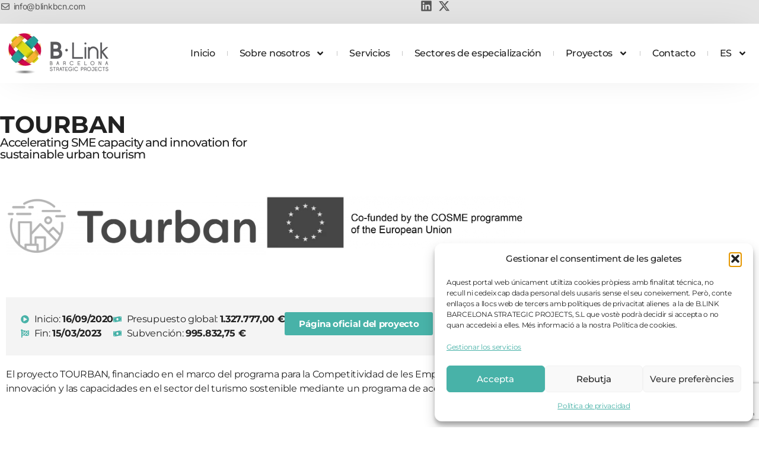

--- FILE ---
content_type: text/html; charset=UTF-8
request_url: https://blinkbcn.com/es/tourban/
body_size: 28244
content:
<!doctype html><html lang="es-ES" prefix="og: https://ogp.me/ns#"><head><meta charset="UTF-8"><meta name="viewport" content="width=device-width, initial-scale=1"><link rel="profile" href="https://gmpg.org/xfn/11"><link rel="alternate" hreflang="ca" href="https://blinkbcn.com/tourban/" /><link rel="alternate" hreflang="en" href="https://blinkbcn.com/en/tourban/" /><link rel="alternate" hreflang="fr" href="https://blinkbcn.com/fr/tourban/" /><link rel="alternate" hreflang="es" href="https://blinkbcn.com/es/tourban/" /><link rel="alternate" hreflang="x-default" href="https://blinkbcn.com/tourban/" /><title>TOURBAN | B.Link</title><meta name="description" content="El proyecto TOURBAN, financiado en el marco del programa para la Competitividad de les Empresas y las PYMEs (COSME) de la Unión Europea, buscaba fomentar la"/><meta name="robots" content="follow, index, max-snippet:-1, max-video-preview:-1, max-image-preview:large"/><link rel="canonical" href="https://blinkbcn.com/es/tourban/" /><meta property="og:locale" content="es_ES" /><meta property="og:type" content="article" /><meta property="og:title" content="TOURBAN | B.Link" /><meta property="og:description" content="El proyecto TOURBAN, financiado en el marco del programa para la Competitividad de les Empresas y las PYMEs (COSME) de la Unión Europea, buscaba fomentar la" /><meta property="og:url" content="https://blinkbcn.com/es/tourban/" /><meta property="og:site_name" content="Blink" /><meta property="og:updated_time" content="2023-11-28T15:47:29+00:00" /><meta property="og:image" content="https://blinkbcn.com/wp-content/uploads/2023/09/Tourban_infografia.png" /><meta property="og:image:secure_url" content="https://blinkbcn.com/wp-content/uploads/2023/09/Tourban_infografia.png" /><meta property="og:image:width" content="1252" /><meta property="og:image:height" content="637" /><meta property="og:image:alt" content="TOURBAN" /><meta property="og:image:type" content="image/png" /><meta property="article:published_time" content="2023-09-08T09:19:54+00:00" /><meta property="article:modified_time" content="2023-11-28T15:47:29+00:00" /><meta name="twitter:card" content="summary_large_image" /><meta name="twitter:title" content="TOURBAN | B.Link" /><meta name="twitter:description" content="El proyecto TOURBAN, financiado en el marco del programa para la Competitividad de les Empresas y las PYMEs (COSME) de la Unión Europea, buscaba fomentar la" /><meta name="twitter:image" content="https://blinkbcn.com/wp-content/uploads/2023/09/Tourban_infografia.png" /><meta name="twitter:label1" content="Tiempo de lectura" /><meta name="twitter:data1" content="1 minuto" /> <script type="application/ld+json" class="rank-math-schema">{"@context":"https://schema.org","@graph":[{"@type":"Organization","@id":"https://blinkbcn.com/es/#organization/","name":"Blink","url":"https://blinkbcn.com","logo":{"@type":"ImageObject","@id":"https://blinkbcn.com/es/#logo/","url":"https://blinkbcn.com/wp-content/uploads/2023/03/Logo_horiz_gris_transp.png","contentUrl":"https://blinkbcn.com/wp-content/uploads/2023/03/Logo_horiz_gris_transp.png","caption":"Blink","inLanguage":"es","width":"170","height":"69"}},{"@type":"WebSite","@id":"https://blinkbcn.com/es/#website/","url":"https://blinkbcn.com/es/","name":"Blink","publisher":{"@id":"https://blinkbcn.com/es/#organization/"},"inLanguage":"es"},{"@type":"ImageObject","@id":"https://blinkbcn.com/wp-content/uploads/2023/09/Tourban_Logo-1024x235.png","url":"https://blinkbcn.com/wp-content/uploads/2023/09/Tourban_Logo-1024x235.png","width":"200","height":"200","inLanguage":"es"},{"@type":"WebPage","@id":"https://blinkbcn.com/es/tourban/#webpage","url":"https://blinkbcn.com/es/tourban/","name":"TOURBAN | B.Link","datePublished":"2023-09-08T09:19:54+00:00","dateModified":"2023-11-28T15:47:29+00:00","isPartOf":{"@id":"https://blinkbcn.com/es/#website/"},"primaryImageOfPage":{"@id":"https://blinkbcn.com/wp-content/uploads/2023/09/Tourban_Logo-1024x235.png"},"inLanguage":"es"},{"@type":"Person","@id":"https://blinkbcn.com/es/tourban/#author","name":"Adrian Carballo","image":{"@type":"ImageObject","@id":"https://blinkbcn.com/wp-content/litespeed/avatar/6802873f4bfbba92eab9c2624d089c16.jpg?ver=1768430284","url":"https://blinkbcn.com/wp-content/litespeed/avatar/6802873f4bfbba92eab9c2624d089c16.jpg?ver=1768430284","caption":"Adrian Carballo","inLanguage":"es"},"worksFor":{"@id":"https://blinkbcn.com/es/#organization/"}},{"@type":"Article","headline":"TOURBAN | B.Link","datePublished":"2023-09-08T09:19:54+00:00","dateModified":"2023-11-28T15:47:29+00:00","author":{"@id":"https://blinkbcn.com/es/tourban/#author","name":"Adrian Carballo"},"publisher":{"@id":"https://blinkbcn.com/es/#organization/"},"description":"El proyecto TOURBAN, financiado en el marco del programa para la Competitividad de les Empresas y las PYMEs (COSME) de la Uni\u00f3n Europea, buscaba fomentar la","name":"TOURBAN | B.Link","@id":"https://blinkbcn.com/es/tourban/#richSnippet","isPartOf":{"@id":"https://blinkbcn.com/es/tourban/#webpage"},"image":{"@id":"https://blinkbcn.com/wp-content/uploads/2023/09/Tourban_Logo-1024x235.png"},"inLanguage":"es","mainEntityOfPage":{"@id":"https://blinkbcn.com/es/tourban/#webpage"}}]}</script> <link rel='dns-prefetch' href='//www.googletagmanager.com' /><link rel="alternate" type="application/rss+xml" title="B.Link &raquo; Feed" href="https://blinkbcn.com/es/feed/" /><link rel="alternate" type="application/rss+xml" title="B.Link &raquo; Feed de los comentarios" href="https://blinkbcn.com/es/comments/feed/" /><link id='omgf-preload-0' rel='preload' href='//blinkbcn.com/wp-content/uploads/omgf/google-fonts-1-mod-44ivm/montserrat-normal-latin-ext.woff2?ver=1687019534' as='font' type='font/woff2' crossorigin /><link id='omgf-preload-1' rel='preload' href='//blinkbcn.com/wp-content/uploads/omgf/google-fonts-1-mod-44ivm/montserrat-normal-latin.woff2?ver=1687019534' as='font' type='font/woff2' crossorigin /><link rel="alternate" title="oEmbed (JSON)" type="application/json+oembed" href="https://blinkbcn.com/es/wp-json/oembed/1.0/embed?url=https%3A%2F%2Fblinkbcn.com%2Fes%2Ftourban%2F" /><link rel="alternate" title="oEmbed (XML)" type="text/xml+oembed" href="https://blinkbcn.com/es/wp-json/oembed/1.0/embed?url=https%3A%2F%2Fblinkbcn.com%2Fes%2Ftourban%2F&#038;format=xml" /><style id='wp-img-auto-sizes-contain-inline-css'>img:is([sizes=auto i],[sizes^="auto," i]){contain-intrinsic-size:3000px 1500px}
/*# sourceURL=wp-img-auto-sizes-contain-inline-css */</style><style id='global-styles-inline-css'>:root{--wp--preset--aspect-ratio--square: 1;--wp--preset--aspect-ratio--4-3: 4/3;--wp--preset--aspect-ratio--3-4: 3/4;--wp--preset--aspect-ratio--3-2: 3/2;--wp--preset--aspect-ratio--2-3: 2/3;--wp--preset--aspect-ratio--16-9: 16/9;--wp--preset--aspect-ratio--9-16: 9/16;--wp--preset--color--black: #000000;--wp--preset--color--cyan-bluish-gray: #abb8c3;--wp--preset--color--white: #ffffff;--wp--preset--color--pale-pink: #f78da7;--wp--preset--color--vivid-red: #cf2e2e;--wp--preset--color--luminous-vivid-orange: #ff6900;--wp--preset--color--luminous-vivid-amber: #fcb900;--wp--preset--color--light-green-cyan: #7bdcb5;--wp--preset--color--vivid-green-cyan: #00d084;--wp--preset--color--pale-cyan-blue: #8ed1fc;--wp--preset--color--vivid-cyan-blue: #0693e3;--wp--preset--color--vivid-purple: #9b51e0;--wp--preset--gradient--vivid-cyan-blue-to-vivid-purple: linear-gradient(135deg,rgb(6,147,227) 0%,rgb(155,81,224) 100%);--wp--preset--gradient--light-green-cyan-to-vivid-green-cyan: linear-gradient(135deg,rgb(122,220,180) 0%,rgb(0,208,130) 100%);--wp--preset--gradient--luminous-vivid-amber-to-luminous-vivid-orange: linear-gradient(135deg,rgb(252,185,0) 0%,rgb(255,105,0) 100%);--wp--preset--gradient--luminous-vivid-orange-to-vivid-red: linear-gradient(135deg,rgb(255,105,0) 0%,rgb(207,46,46) 100%);--wp--preset--gradient--very-light-gray-to-cyan-bluish-gray: linear-gradient(135deg,rgb(238,238,238) 0%,rgb(169,184,195) 100%);--wp--preset--gradient--cool-to-warm-spectrum: linear-gradient(135deg,rgb(74,234,220) 0%,rgb(151,120,209) 20%,rgb(207,42,186) 40%,rgb(238,44,130) 60%,rgb(251,105,98) 80%,rgb(254,248,76) 100%);--wp--preset--gradient--blush-light-purple: linear-gradient(135deg,rgb(255,206,236) 0%,rgb(152,150,240) 100%);--wp--preset--gradient--blush-bordeaux: linear-gradient(135deg,rgb(254,205,165) 0%,rgb(254,45,45) 50%,rgb(107,0,62) 100%);--wp--preset--gradient--luminous-dusk: linear-gradient(135deg,rgb(255,203,112) 0%,rgb(199,81,192) 50%,rgb(65,88,208) 100%);--wp--preset--gradient--pale-ocean: linear-gradient(135deg,rgb(255,245,203) 0%,rgb(182,227,212) 50%,rgb(51,167,181) 100%);--wp--preset--gradient--electric-grass: linear-gradient(135deg,rgb(202,248,128) 0%,rgb(113,206,126) 100%);--wp--preset--gradient--midnight: linear-gradient(135deg,rgb(2,3,129) 0%,rgb(40,116,252) 100%);--wp--preset--font-size--small: 13px;--wp--preset--font-size--medium: 20px;--wp--preset--font-size--large: 36px;--wp--preset--font-size--x-large: 42px;--wp--preset--spacing--20: 0.44rem;--wp--preset--spacing--30: 0.67rem;--wp--preset--spacing--40: 1rem;--wp--preset--spacing--50: 1.5rem;--wp--preset--spacing--60: 2.25rem;--wp--preset--spacing--70: 3.38rem;--wp--preset--spacing--80: 5.06rem;--wp--preset--shadow--natural: 6px 6px 9px rgba(0, 0, 0, 0.2);--wp--preset--shadow--deep: 12px 12px 50px rgba(0, 0, 0, 0.4);--wp--preset--shadow--sharp: 6px 6px 0px rgba(0, 0, 0, 0.2);--wp--preset--shadow--outlined: 6px 6px 0px -3px rgb(255, 255, 255), 6px 6px rgb(0, 0, 0);--wp--preset--shadow--crisp: 6px 6px 0px rgb(0, 0, 0);}:root { --wp--style--global--content-size: 800px;--wp--style--global--wide-size: 1200px; }:where(body) { margin: 0; }.wp-site-blocks > .alignleft { float: left; margin-right: 2em; }.wp-site-blocks > .alignright { float: right; margin-left: 2em; }.wp-site-blocks > .aligncenter { justify-content: center; margin-left: auto; margin-right: auto; }:where(.wp-site-blocks) > * { margin-block-start: 24px; margin-block-end: 0; }:where(.wp-site-blocks) > :first-child { margin-block-start: 0; }:where(.wp-site-blocks) > :last-child { margin-block-end: 0; }:root { --wp--style--block-gap: 24px; }:root :where(.is-layout-flow) > :first-child{margin-block-start: 0;}:root :where(.is-layout-flow) > :last-child{margin-block-end: 0;}:root :where(.is-layout-flow) > *{margin-block-start: 24px;margin-block-end: 0;}:root :where(.is-layout-constrained) > :first-child{margin-block-start: 0;}:root :where(.is-layout-constrained) > :last-child{margin-block-end: 0;}:root :where(.is-layout-constrained) > *{margin-block-start: 24px;margin-block-end: 0;}:root :where(.is-layout-flex){gap: 24px;}:root :where(.is-layout-grid){gap: 24px;}.is-layout-flow > .alignleft{float: left;margin-inline-start: 0;margin-inline-end: 2em;}.is-layout-flow > .alignright{float: right;margin-inline-start: 2em;margin-inline-end: 0;}.is-layout-flow > .aligncenter{margin-left: auto !important;margin-right: auto !important;}.is-layout-constrained > .alignleft{float: left;margin-inline-start: 0;margin-inline-end: 2em;}.is-layout-constrained > .alignright{float: right;margin-inline-start: 2em;margin-inline-end: 0;}.is-layout-constrained > .aligncenter{margin-left: auto !important;margin-right: auto !important;}.is-layout-constrained > :where(:not(.alignleft):not(.alignright):not(.alignfull)){max-width: var(--wp--style--global--content-size);margin-left: auto !important;margin-right: auto !important;}.is-layout-constrained > .alignwide{max-width: var(--wp--style--global--wide-size);}body .is-layout-flex{display: flex;}.is-layout-flex{flex-wrap: wrap;align-items: center;}.is-layout-flex > :is(*, div){margin: 0;}body .is-layout-grid{display: grid;}.is-layout-grid > :is(*, div){margin: 0;}body{padding-top: 0px;padding-right: 0px;padding-bottom: 0px;padding-left: 0px;}a:where(:not(.wp-element-button)){text-decoration: underline;}:root :where(.wp-element-button, .wp-block-button__link){background-color: #32373c;border-width: 0;color: #fff;font-family: inherit;font-size: inherit;font-style: inherit;font-weight: inherit;letter-spacing: inherit;line-height: inherit;padding-top: calc(0.667em + 2px);padding-right: calc(1.333em + 2px);padding-bottom: calc(0.667em + 2px);padding-left: calc(1.333em + 2px);text-decoration: none;text-transform: inherit;}.has-black-color{color: var(--wp--preset--color--black) !important;}.has-cyan-bluish-gray-color{color: var(--wp--preset--color--cyan-bluish-gray) !important;}.has-white-color{color: var(--wp--preset--color--white) !important;}.has-pale-pink-color{color: var(--wp--preset--color--pale-pink) !important;}.has-vivid-red-color{color: var(--wp--preset--color--vivid-red) !important;}.has-luminous-vivid-orange-color{color: var(--wp--preset--color--luminous-vivid-orange) !important;}.has-luminous-vivid-amber-color{color: var(--wp--preset--color--luminous-vivid-amber) !important;}.has-light-green-cyan-color{color: var(--wp--preset--color--light-green-cyan) !important;}.has-vivid-green-cyan-color{color: var(--wp--preset--color--vivid-green-cyan) !important;}.has-pale-cyan-blue-color{color: var(--wp--preset--color--pale-cyan-blue) !important;}.has-vivid-cyan-blue-color{color: var(--wp--preset--color--vivid-cyan-blue) !important;}.has-vivid-purple-color{color: var(--wp--preset--color--vivid-purple) !important;}.has-black-background-color{background-color: var(--wp--preset--color--black) !important;}.has-cyan-bluish-gray-background-color{background-color: var(--wp--preset--color--cyan-bluish-gray) !important;}.has-white-background-color{background-color: var(--wp--preset--color--white) !important;}.has-pale-pink-background-color{background-color: var(--wp--preset--color--pale-pink) !important;}.has-vivid-red-background-color{background-color: var(--wp--preset--color--vivid-red) !important;}.has-luminous-vivid-orange-background-color{background-color: var(--wp--preset--color--luminous-vivid-orange) !important;}.has-luminous-vivid-amber-background-color{background-color: var(--wp--preset--color--luminous-vivid-amber) !important;}.has-light-green-cyan-background-color{background-color: var(--wp--preset--color--light-green-cyan) !important;}.has-vivid-green-cyan-background-color{background-color: var(--wp--preset--color--vivid-green-cyan) !important;}.has-pale-cyan-blue-background-color{background-color: var(--wp--preset--color--pale-cyan-blue) !important;}.has-vivid-cyan-blue-background-color{background-color: var(--wp--preset--color--vivid-cyan-blue) !important;}.has-vivid-purple-background-color{background-color: var(--wp--preset--color--vivid-purple) !important;}.has-black-border-color{border-color: var(--wp--preset--color--black) !important;}.has-cyan-bluish-gray-border-color{border-color: var(--wp--preset--color--cyan-bluish-gray) !important;}.has-white-border-color{border-color: var(--wp--preset--color--white) !important;}.has-pale-pink-border-color{border-color: var(--wp--preset--color--pale-pink) !important;}.has-vivid-red-border-color{border-color: var(--wp--preset--color--vivid-red) !important;}.has-luminous-vivid-orange-border-color{border-color: var(--wp--preset--color--luminous-vivid-orange) !important;}.has-luminous-vivid-amber-border-color{border-color: var(--wp--preset--color--luminous-vivid-amber) !important;}.has-light-green-cyan-border-color{border-color: var(--wp--preset--color--light-green-cyan) !important;}.has-vivid-green-cyan-border-color{border-color: var(--wp--preset--color--vivid-green-cyan) !important;}.has-pale-cyan-blue-border-color{border-color: var(--wp--preset--color--pale-cyan-blue) !important;}.has-vivid-cyan-blue-border-color{border-color: var(--wp--preset--color--vivid-cyan-blue) !important;}.has-vivid-purple-border-color{border-color: var(--wp--preset--color--vivid-purple) !important;}.has-vivid-cyan-blue-to-vivid-purple-gradient-background{background: var(--wp--preset--gradient--vivid-cyan-blue-to-vivid-purple) !important;}.has-light-green-cyan-to-vivid-green-cyan-gradient-background{background: var(--wp--preset--gradient--light-green-cyan-to-vivid-green-cyan) !important;}.has-luminous-vivid-amber-to-luminous-vivid-orange-gradient-background{background: var(--wp--preset--gradient--luminous-vivid-amber-to-luminous-vivid-orange) !important;}.has-luminous-vivid-orange-to-vivid-red-gradient-background{background: var(--wp--preset--gradient--luminous-vivid-orange-to-vivid-red) !important;}.has-very-light-gray-to-cyan-bluish-gray-gradient-background{background: var(--wp--preset--gradient--very-light-gray-to-cyan-bluish-gray) !important;}.has-cool-to-warm-spectrum-gradient-background{background: var(--wp--preset--gradient--cool-to-warm-spectrum) !important;}.has-blush-light-purple-gradient-background{background: var(--wp--preset--gradient--blush-light-purple) !important;}.has-blush-bordeaux-gradient-background{background: var(--wp--preset--gradient--blush-bordeaux) !important;}.has-luminous-dusk-gradient-background{background: var(--wp--preset--gradient--luminous-dusk) !important;}.has-pale-ocean-gradient-background{background: var(--wp--preset--gradient--pale-ocean) !important;}.has-electric-grass-gradient-background{background: var(--wp--preset--gradient--electric-grass) !important;}.has-midnight-gradient-background{background: var(--wp--preset--gradient--midnight) !important;}.has-small-font-size{font-size: var(--wp--preset--font-size--small) !important;}.has-medium-font-size{font-size: var(--wp--preset--font-size--medium) !important;}.has-large-font-size{font-size: var(--wp--preset--font-size--large) !important;}.has-x-large-font-size{font-size: var(--wp--preset--font-size--x-large) !important;}
:root :where(.wp-block-pullquote){font-size: 1.5em;line-height: 1.6;}
/*# sourceURL=global-styles-inline-css */</style><link data-optimized="1" rel='stylesheet' id='contact-form-7-css' href='https://blinkbcn.com/wp-content/litespeed/css/b005a3dcdaf32ee9361e6db4fd7a86e1.css?ver=a86e1' media='all' /><link data-optimized="1" rel='stylesheet' id='wpml-legacy-dropdown-0-css' href='https://blinkbcn.com/wp-content/litespeed/css/48e05a6916c57a715f40431226e4d12f.css?ver=4d12f' media='all' /><link data-optimized="1" rel='stylesheet' id='wpml-menu-item-0-css' href='https://blinkbcn.com/wp-content/litespeed/css/bbcdb669b3e282e919c6468e85c6e0e2.css?ver=6e0e2' media='all' /><link data-optimized="1" rel='stylesheet' id='cmplz-general-css' href='https://blinkbcn.com/wp-content/litespeed/css/a5c285cc7ca2342e0ec9e2a8279b7630.css?ver=b7630' media='all' /><link data-optimized="1" rel='stylesheet' id='hello-elementor-css' href='https://blinkbcn.com/wp-content/litespeed/css/320df5a20d9d07c3d591f5273b0e6c8b.css?ver=e6c8b' media='all' /><link data-optimized="1" rel='stylesheet' id='hello-elementor-theme-style-css' href='https://blinkbcn.com/wp-content/litespeed/css/5590e9004544fda935bee0e1c58fa95e.css?ver=fa95e' media='all' /><link data-optimized="1" rel='stylesheet' id='chld_thm_cfg_child-css' href='https://blinkbcn.com/wp-content/litespeed/css/7fc4f4b35b38ebc30e57f96d406bc6d8.css?ver=bc6d8' media='all' /><link data-optimized="1" rel='stylesheet' id='hello-elementor-header-footer-css' href='https://blinkbcn.com/wp-content/litespeed/css/712f4208e37ae4c7410f26d346722f1b.css?ver=22f1b' media='all' /><link data-optimized="1" rel='stylesheet' id='elementor-frontend-css' href='https://blinkbcn.com/wp-content/litespeed/css/e61e64d95ff36821e8d8f15541b78ee0.css?ver=78ee0' media='all' /><link data-optimized="1" rel='stylesheet' id='elementor-post-8-css' href='https://blinkbcn.com/wp-content/litespeed/css/e10e96ae61c2440ad82f0982ec94e5a7.css?ver=4e5a7' media='all' /><link data-optimized="1" rel='stylesheet' id='widget-icon-list-css' href='https://blinkbcn.com/wp-content/litespeed/css/47803bad9395bd1cbdd034284998b161.css?ver=8b161' media='all' /><link data-optimized="1" rel='stylesheet' id='e-sticky-css' href='https://blinkbcn.com/wp-content/litespeed/css/466982c7e41f0f3ba76764116c6982b9.css?ver=982b9' media='all' /><link data-optimized="1" rel='stylesheet' id='widget-image-css' href='https://blinkbcn.com/wp-content/litespeed/css/774c039edd4ca1a2af8a44aece434a1d.css?ver=34a1d' media='all' /><link data-optimized="1" rel='stylesheet' id='widget-nav-menu-css' href='https://blinkbcn.com/wp-content/litespeed/css/0d9df3dae6a14338c226883262a44a21.css?ver=44a21' media='all' /><link data-optimized="1" rel='stylesheet' id='widget-heading-css' href='https://blinkbcn.com/wp-content/litespeed/css/c82f2562283cd6f8a6fe654aa39f49f1.css?ver=f49f1' media='all' /><link data-optimized="1" rel='stylesheet' id='elementor-post-2732-css' href='https://blinkbcn.com/wp-content/litespeed/css/0a402cbf36ea6d2c080d770e8b16bbc5.css?ver=6bbc5' media='all' /><link data-optimized="1" rel='stylesheet' id='elementor-post-18-css' href='https://blinkbcn.com/wp-content/litespeed/css/dee237344cca3a605c06e3da0df5d93a.css?ver=5d93a' media='all' /><link data-optimized="1" rel='stylesheet' id='elementor-post-112-css' href='https://blinkbcn.com/wp-content/litespeed/css/1a843a6faec670a0df134b338f07e78d.css?ver=7e78d' media='all' /><link data-optimized="1" rel='stylesheet' id='elementor-gf-local-montserrat-css' href='https://blinkbcn.com/wp-content/litespeed/css/c5df292cb2ed34e424c95b8d5081e868.css?ver=3a910' media='all' /><link data-optimized="1" rel='stylesheet' id='elementor-gf-local-inter-css' href='https://blinkbcn.com/wp-content/litespeed/css/50f155a56e6a5221932b53824b0f34b5.css?ver=9d637' media='all' /> <script id="wpml-cookie-js-extra" src="[data-uri]" defer></script> <script data-optimized="1" src="https://blinkbcn.com/wp-content/litespeed/js/2220ffaf3df26ad20c504e641b61a8e7.js?ver=1a8e7" id="wpml-cookie-js" defer data-wp-strategy="defer"></script> <script data-optimized="1" src="https://blinkbcn.com/wp-content/litespeed/js/72f35cb31d2c04e3018cb341a7837a95.js?ver=37a95" id="wpml-legacy-dropdown-0-js" defer data-deferred="1"></script> <script src="https://blinkbcn.com/wp-includes/js/jquery/jquery.min.js" id="jquery-core-js"></script> <script data-optimized="1" src="https://blinkbcn.com/wp-content/litespeed/js/f094eaddf55534d875872e696c041d66.js?ver=41d66" id="jquery-migrate-js" defer data-deferred="1"></script> 
 <script src="https://www.googletagmanager.com/gtag/js?id=GT-W6NFWBBL" id="google_gtagjs-js" defer data-deferred="1"></script> <script id="google_gtagjs-js-after" src="[data-uri]" defer></script> <link rel="https://api.w.org/" href="https://blinkbcn.com/es/wp-json/" /><link rel="alternate" title="JSON" type="application/json" href="https://blinkbcn.com/es/wp-json/wp/v2/pages/2732" /><link rel="EditURI" type="application/rsd+xml" title="RSD" href="https://blinkbcn.com/xmlrpc.php?rsd" /><meta name="generator" content="WordPress 6.9" /><link rel='shortlink' href='https://blinkbcn.com/es/?p=2732' /><meta name="generator" content="WPML ver:4.7.6 stt:8,1,4,2;" /><meta name="generator" content="Site Kit by Google 1.170.0" /><style>.cmplz-hidden {
					display: none !important;
				}</style><meta name="generator" content="Elementor 3.34.1; features: e_font_icon_svg, additional_custom_breakpoints; settings: css_print_method-external, google_font-enabled, font_display-swap"><style>.e-con.e-parent:nth-of-type(n+4):not(.e-lazyloaded):not(.e-no-lazyload),
				.e-con.e-parent:nth-of-type(n+4):not(.e-lazyloaded):not(.e-no-lazyload) * {
					background-image: none !important;
				}
				@media screen and (max-height: 1024px) {
					.e-con.e-parent:nth-of-type(n+3):not(.e-lazyloaded):not(.e-no-lazyload),
					.e-con.e-parent:nth-of-type(n+3):not(.e-lazyloaded):not(.e-no-lazyload) * {
						background-image: none !important;
					}
				}
				@media screen and (max-height: 640px) {
					.e-con.e-parent:nth-of-type(n+2):not(.e-lazyloaded):not(.e-no-lazyload),
					.e-con.e-parent:nth-of-type(n+2):not(.e-lazyloaded):not(.e-no-lazyload) * {
						background-image: none !important;
					}
				}</style><link rel="icon" href="https://blinkbcn.com/wp-content/uploads/2023/03/favi.svg" sizes="32x32" /><link rel="icon" href="https://blinkbcn.com/wp-content/uploads/2023/03/favi.svg" sizes="192x192" /><link rel="apple-touch-icon" href="https://blinkbcn.com/wp-content/uploads/2023/03/favi.svg" /><meta name="msapplication-TileImage" content="https://blinkbcn.com/wp-content/uploads/2023/03/favi.svg" /></head><body data-cmplz=2 class="wp-singular page-template-default page page-id-2732 wp-embed-responsive wp-theme-hello-elementor wp-child-theme-hello-elementor-n3 hello-elementor-default elementor-default elementor-kit-8 elementor-page elementor-page-2732"><a class="skip-link screen-reader-text" href="#content">Ir al contenido</a><header data-elementor-type="header" data-elementor-id="18" class="elementor elementor-18 elementor-location-header" data-elementor-post-type="elementor_library"><div class="elementor-element elementor-element-a00f05e e-flex e-con-boxed e-con e-parent" data-id="a00f05e" data-element_type="container" data-settings="{&quot;background_background&quot;:&quot;classic&quot;,&quot;sticky&quot;:&quot;top&quot;,&quot;sticky_on&quot;:[&quot;desktop&quot;,&quot;tablet&quot;,&quot;mobile&quot;],&quot;sticky_offset&quot;:0,&quot;sticky_effects_offset&quot;:0,&quot;sticky_anchor_link_offset&quot;:0}"><div class="e-con-inner"><div class="elementor-element elementor-element-6a48127 e-con-full e-flex e-con e-child" data-id="6a48127" data-element_type="container"><div class="elementor-element elementor-element-78617a3 elementor-icon-list--layout-inline elementor-list-item-link-full_width elementor-widget elementor-widget-icon-list" data-id="78617a3" data-element_type="widget" data-widget_type="icon-list.default"><div class="elementor-widget-container"><ul class="elementor-icon-list-items elementor-inline-items"><li class="elementor-icon-list-item elementor-inline-item">
<span class="elementor-icon-list-icon">
<svg aria-hidden="true" class="e-font-icon-svg e-far-envelope" viewBox="0 0 512 512" xmlns="http://www.w3.org/2000/svg"><path d="M464 64H48C21.49 64 0 85.49 0 112v288c0 26.51 21.49 48 48 48h416c26.51 0 48-21.49 48-48V112c0-26.51-21.49-48-48-48zm0 48v40.805c-22.422 18.259-58.168 46.651-134.587 106.49-16.841 13.247-50.201 45.072-73.413 44.701-23.208.375-56.579-31.459-73.413-44.701C106.18 199.465 70.425 171.067 48 152.805V112h416zM48 400V214.398c22.914 18.251 55.409 43.862 104.938 82.646 21.857 17.205 60.134 55.186 103.062 54.955 42.717.231 80.509-37.199 103.053-54.947 49.528-38.783 82.032-64.401 104.947-82.653V400H48z"></path></svg>						</span>
<span class="elementor-icon-list-text">info@blinkbcn.com</span></li></ul></div></div></div><div class="elementor-element elementor-element-fa46a26 e-con-full e-flex e-con e-child" data-id="fa46a26" data-element_type="container"><div class="elementor-element elementor-element-59b3d4f elementor-icon-list--layout-inline elementor-align-end elementor-list-item-link-full_width elementor-widget elementor-widget-icon-list" data-id="59b3d4f" data-element_type="widget" data-widget_type="icon-list.default"><div class="elementor-widget-container"><ul class="elementor-icon-list-items elementor-inline-items"><li class="elementor-icon-list-item elementor-inline-item">
<a href="https://www.linkedin.com/company/b-link-projects/"><span class="elementor-icon-list-icon">
<svg aria-hidden="true" class="e-font-icon-svg e-fab-linkedin" viewBox="0 0 448 512" xmlns="http://www.w3.org/2000/svg"><path d="M416 32H31.9C14.3 32 0 46.5 0 64.3v383.4C0 465.5 14.3 480 31.9 480H416c17.6 0 32-14.5 32-32.3V64.3c0-17.8-14.4-32.3-32-32.3zM135.4 416H69V202.2h66.5V416zm-33.2-243c-21.3 0-38.5-17.3-38.5-38.5S80.9 96 102.2 96c21.2 0 38.5 17.3 38.5 38.5 0 21.3-17.2 38.5-38.5 38.5zm282.1 243h-66.4V312c0-24.8-.5-56.7-34.5-56.7-34.6 0-39.9 27-39.9 54.9V416h-66.4V202.2h63.7v29.2h.9c8.9-16.8 30.6-34.5 62.9-34.5 67.2 0 79.7 44.3 79.7 101.9V416z"></path></svg>						</span>
<span class="elementor-icon-list-text"></span>
</a></li><li class="elementor-icon-list-item elementor-inline-item">
<a href="https://twitter.com/BeLINKbcn"><span class="elementor-icon-list-icon">
<svg xmlns="http://www.w3.org/2000/svg" viewBox="0 0 512 512"><path d="M389.2 48h70.6L305.6 224.2 487 464H345L233.7 318.6 106.5 464H35.8L200.7 275.5 26.8 48H172.4L272.9 180.9 389.2 48zM364.4 421.8h39.1L151.1 88h-42L364.4 421.8z"></path></svg>						</span>
<span class="elementor-icon-list-text"></span>
</a></li></ul></div></div></div></div></div><header class="elementor-section elementor-top-section elementor-element elementor-element-c7e7f63 elementor-section-content-middle sticky-header elementor-section-boxed elementor-section-height-default elementor-section-height-default" data-id="c7e7f63" data-element_type="section" data-settings="{&quot;sticky&quot;:&quot;top&quot;,&quot;sticky_on&quot;:[&quot;desktop&quot;,&quot;mobile&quot;],&quot;background_background&quot;:&quot;classic&quot;,&quot;sticky_offset&quot;:0,&quot;sticky_effects_offset&quot;:0,&quot;sticky_anchor_link_offset&quot;:0}"><div class="elementor-container elementor-column-gap-no"><div class="elementor-column elementor-col-50 elementor-top-column elementor-element elementor-element-a8c31b3" data-id="a8c31b3" data-element_type="column"><div class="elementor-widget-wrap elementor-element-populated"><div class="elementor-element elementor-element-c87ad86 logo elementor-widget elementor-widget-image" data-id="c87ad86" data-element_type="widget" data-widget_type="image.default"><div class="elementor-widget-container">
<a href="https://blinkbcn.com/es/">
<img width="170" height="69" src="https://blinkbcn.com/wp-content/uploads/2023/03/Logo_horiz_gris_transp.png.webp" class="attachment-large size-large wp-image-367" alt="" />								</a></div></div></div></div><div class="elementor-column elementor-col-50 elementor-top-column elementor-element elementor-element-98dc4d0" data-id="98dc4d0" data-element_type="column"><div class="elementor-widget-wrap elementor-element-populated"><div class="elementor-element elementor-element-d8caa27 elementor-nav-menu__align-end elementor-nav-menu--stretch elementor-widget-tablet__width-initial elementor-widget-mobile__width-auto elementor-nav-menu--dropdown-tablet elementor-nav-menu__text-align-aside elementor-nav-menu--toggle elementor-nav-menu--burger elementor-widget elementor-widget-nav-menu" data-id="d8caa27" data-element_type="widget" data-settings="{&quot;full_width&quot;:&quot;stretch&quot;,&quot;submenu_icon&quot;:{&quot;value&quot;:&quot;&lt;svg aria-hidden=\&quot;true\&quot; class=\&quot;e-font-icon-svg e-fas-angle-down\&quot; viewBox=\&quot;0 0 320 512\&quot; xmlns=\&quot;http:\/\/www.w3.org\/2000\/svg\&quot;&gt;&lt;path d=\&quot;M143 352.3L7 216.3c-9.4-9.4-9.4-24.6 0-33.9l22.6-22.6c9.4-9.4 24.6-9.4 33.9 0l96.4 96.4 96.4-96.4c9.4-9.4 24.6-9.4 33.9 0l22.6 22.6c9.4 9.4 9.4 24.6 0 33.9l-136 136c-9.2 9.4-24.4 9.4-33.8 0z\&quot;&gt;&lt;\/path&gt;&lt;\/svg&gt;&quot;,&quot;library&quot;:&quot;fa-solid&quot;},&quot;layout&quot;:&quot;horizontal&quot;,&quot;toggle&quot;:&quot;burger&quot;}" data-widget_type="nav-menu.default"><div class="elementor-widget-container"><nav aria-label="Menú" class="elementor-nav-menu--main elementor-nav-menu__container elementor-nav-menu--layout-horizontal e--pointer-underline e--animation-fade"><ul id="menu-1-d8caa27" class="elementor-nav-menu"><li class="menu-item menu-item-type-post_type menu-item-object-page menu-item-home menu-item-735"><a href="https://blinkbcn.com/es/" class="elementor-item">Inicio</a></li><li class="menu-item menu-item-type-custom menu-item-object-custom menu-item-has-children menu-item-736"><a class="elementor-item">Sobre nosotros</a><ul class="sub-menu elementor-nav-menu--dropdown"><li class="menu-item menu-item-type-post_type menu-item-object-page menu-item-737"><a href="https://blinkbcn.com/es/que-es-b-link/" class="elementor-sub-item">¿Qué es B.Link?</a></li><li class="menu-item menu-item-type-post_type menu-item-object-page menu-item-738"><a href="https://blinkbcn.com/es/nuestro-equipo/" class="elementor-sub-item">Nuestro equipo</a></li><li class="menu-item menu-item-type-post_type menu-item-object-page menu-item-739"><a href="https://blinkbcn.com/es/responsabildad-social-i-etica/" class="elementor-sub-item">Responsabilidad social y ética</a></li></ul></li><li class="menu-item menu-item-type-post_type menu-item-object-page menu-item-740"><a href="https://blinkbcn.com/es/servicios/" class="elementor-item">Servicios</a></li><li class="menu-item menu-item-type-post_type menu-item-object-page menu-item-741"><a href="https://blinkbcn.com/es/sectores-de-especializacion/" class="elementor-item">Sectores de especialización</a></li><li class="menu-item menu-item-type-custom menu-item-object-custom current-menu-ancestor current-menu-parent menu-item-has-children menu-item-2005"><a class="elementor-item">Proyectos</a><ul class="sub-menu elementor-nav-menu--dropdown"><li class="menu-item menu-item-type-post_type menu-item-object-page menu-item-2819"><a href="https://blinkbcn.com/es/befuture/" class="elementor-sub-item">BEFuture</a></li><li class="menu-item menu-item-type-post_type menu-item-object-page menu-item-2779"><a href="https://blinkbcn.com/es/lookup/" class="elementor-sub-item">LookUP</a></li><li class="menu-item menu-item-type-post_type menu-item-object-page menu-item-743"><a href="https://blinkbcn.com/es/life-reverter/" class="elementor-sub-item">Life REVERTER</a></li><li class="menu-item menu-item-type-post_type menu-item-object-page current-menu-item page_item page-item-2732 current_page_item menu-item-2747"><a href="https://blinkbcn.com/es/tourban/" aria-current="page" class="elementor-sub-item elementor-item-active">TOURBAN</a></li><li class="menu-item menu-item-type-post_type menu-item-object-page menu-item-3801"><a href="https://blinkbcn.com/es/skateboarding-beyond/" class="elementor-sub-item">SKATEBOARDING BEYOND</a></li><li class="menu-item menu-item-type-post_type menu-item-object-page menu-item-4629"><a href="https://blinkbcn.com/es/barrio/" class="elementor-sub-item">BARRIO</a></li><li class="menu-item menu-item-type-post_type menu-item-object-page menu-item-4628"><a href="https://blinkbcn.com/es/facilita/" class="elementor-sub-item">FACILITA</a></li><li class="menu-item menu-item-type-post_type menu-item-object-page menu-item-4630"><a href="https://blinkbcn.com/es/enact/" class="elementor-sub-item">ENACT</a></li><li class="menu-item menu-item-type-post_type menu-item-object-page menu-item-4332"><a href="https://blinkbcn.com/es/taste/" class="elementor-sub-item">TASTE</a></li><li class="menu-item menu-item-type-post_type menu-item-object-page menu-item-5081"><a href="https://blinkbcn.com/es/regenera4med/" class="elementor-sub-item">Regenera4MED</a></li><li class="menu-item menu-item-type-post_type menu-item-object-page menu-item-1916"><a href="https://blinkbcn.com/es/proyectos/" class="elementor-sub-item">Otros proyectos</a></li></ul></li><li class="menu-item menu-item-type-post_type menu-item-object-page menu-item-744"><a href="https://blinkbcn.com/es/contacto/" class="elementor-item">Contacto</a></li><li class="menu-item wpml-ls-slot-4 wpml-ls-item wpml-ls-item-es wpml-ls-current-language wpml-ls-menu-item wpml-ls-last-item menu-item-type-wpml_ls_menu_item menu-item-object-wpml_ls_menu_item menu-item-has-children menu-item-wpml-ls-4-es"><a href="https://blinkbcn.com/es/tourban/" title="Cambiar a ES" class="elementor-item"><span class="wpml-ls-native" lang="es">ES</span></a><ul class="sub-menu elementor-nav-menu--dropdown"><li class="menu-item wpml-ls-slot-4 wpml-ls-item wpml-ls-item-ca wpml-ls-menu-item wpml-ls-first-item menu-item-type-wpml_ls_menu_item menu-item-object-wpml_ls_menu_item menu-item-wpml-ls-4-ca"><a href="https://blinkbcn.com/tourban/" title="Cambiar a CAT" class="elementor-sub-item"><span class="wpml-ls-native" lang="ca">CAT</span></a></li><li class="menu-item wpml-ls-slot-4 wpml-ls-item wpml-ls-item-en wpml-ls-menu-item menu-item-type-wpml_ls_menu_item menu-item-object-wpml_ls_menu_item menu-item-wpml-ls-4-en"><a href="https://blinkbcn.com/en/tourban/" title="Cambiar a EN" class="elementor-sub-item"><span class="wpml-ls-native" lang="en">EN</span></a></li><li class="menu-item wpml-ls-slot-4 wpml-ls-item wpml-ls-item-fr wpml-ls-menu-item menu-item-type-wpml_ls_menu_item menu-item-object-wpml_ls_menu_item menu-item-wpml-ls-4-fr"><a href="https://blinkbcn.com/fr/tourban/" title="Cambiar a FR" class="elementor-sub-item"><span class="wpml-ls-native" lang="fr">FR</span></a></li></ul></li></ul></nav><div class="elementor-menu-toggle" role="button" tabindex="0" aria-label="Alternar menú" aria-expanded="false">
<svg aria-hidden="true" role="presentation" class="elementor-menu-toggle__icon--open e-font-icon-svg e-eicon-menu-bar" viewBox="0 0 1000 1000" xmlns="http://www.w3.org/2000/svg"><path d="M104 333H896C929 333 958 304 958 271S929 208 896 208H104C71 208 42 237 42 271S71 333 104 333ZM104 583H896C929 583 958 554 958 521S929 458 896 458H104C71 458 42 487 42 521S71 583 104 583ZM104 833H896C929 833 958 804 958 771S929 708 896 708H104C71 708 42 737 42 771S71 833 104 833Z"></path></svg><svg aria-hidden="true" role="presentation" class="elementor-menu-toggle__icon--close e-font-icon-svg e-eicon-close" viewBox="0 0 1000 1000" xmlns="http://www.w3.org/2000/svg"><path d="M742 167L500 408 258 167C246 154 233 150 217 150 196 150 179 158 167 167 154 179 150 196 150 212 150 229 154 242 171 254L408 500 167 742C138 771 138 800 167 829 196 858 225 858 254 829L496 587 738 829C750 842 767 846 783 846 800 846 817 842 829 829 842 817 846 804 846 783 846 767 842 750 829 737L588 500 833 258C863 229 863 200 833 171 804 137 775 137 742 167Z"></path></svg></div><nav class="elementor-nav-menu--dropdown elementor-nav-menu__container" aria-hidden="true"><ul id="menu-2-d8caa27" class="elementor-nav-menu"><li class="menu-item menu-item-type-post_type menu-item-object-page menu-item-home menu-item-735"><a href="https://blinkbcn.com/es/" class="elementor-item" tabindex="-1">Inicio</a></li><li class="menu-item menu-item-type-custom menu-item-object-custom menu-item-has-children menu-item-736"><a class="elementor-item" tabindex="-1">Sobre nosotros</a><ul class="sub-menu elementor-nav-menu--dropdown"><li class="menu-item menu-item-type-post_type menu-item-object-page menu-item-737"><a href="https://blinkbcn.com/es/que-es-b-link/" class="elementor-sub-item" tabindex="-1">¿Qué es B.Link?</a></li><li class="menu-item menu-item-type-post_type menu-item-object-page menu-item-738"><a href="https://blinkbcn.com/es/nuestro-equipo/" class="elementor-sub-item" tabindex="-1">Nuestro equipo</a></li><li class="menu-item menu-item-type-post_type menu-item-object-page menu-item-739"><a href="https://blinkbcn.com/es/responsabildad-social-i-etica/" class="elementor-sub-item" tabindex="-1">Responsabilidad social y ética</a></li></ul></li><li class="menu-item menu-item-type-post_type menu-item-object-page menu-item-740"><a href="https://blinkbcn.com/es/servicios/" class="elementor-item" tabindex="-1">Servicios</a></li><li class="menu-item menu-item-type-post_type menu-item-object-page menu-item-741"><a href="https://blinkbcn.com/es/sectores-de-especializacion/" class="elementor-item" tabindex="-1">Sectores de especialización</a></li><li class="menu-item menu-item-type-custom menu-item-object-custom current-menu-ancestor current-menu-parent menu-item-has-children menu-item-2005"><a class="elementor-item" tabindex="-1">Proyectos</a><ul class="sub-menu elementor-nav-menu--dropdown"><li class="menu-item menu-item-type-post_type menu-item-object-page menu-item-2819"><a href="https://blinkbcn.com/es/befuture/" class="elementor-sub-item" tabindex="-1">BEFuture</a></li><li class="menu-item menu-item-type-post_type menu-item-object-page menu-item-2779"><a href="https://blinkbcn.com/es/lookup/" class="elementor-sub-item" tabindex="-1">LookUP</a></li><li class="menu-item menu-item-type-post_type menu-item-object-page menu-item-743"><a href="https://blinkbcn.com/es/life-reverter/" class="elementor-sub-item" tabindex="-1">Life REVERTER</a></li><li class="menu-item menu-item-type-post_type menu-item-object-page current-menu-item page_item page-item-2732 current_page_item menu-item-2747"><a href="https://blinkbcn.com/es/tourban/" aria-current="page" class="elementor-sub-item elementor-item-active" tabindex="-1">TOURBAN</a></li><li class="menu-item menu-item-type-post_type menu-item-object-page menu-item-3801"><a href="https://blinkbcn.com/es/skateboarding-beyond/" class="elementor-sub-item" tabindex="-1">SKATEBOARDING BEYOND</a></li><li class="menu-item menu-item-type-post_type menu-item-object-page menu-item-4629"><a href="https://blinkbcn.com/es/barrio/" class="elementor-sub-item" tabindex="-1">BARRIO</a></li><li class="menu-item menu-item-type-post_type menu-item-object-page menu-item-4628"><a href="https://blinkbcn.com/es/facilita/" class="elementor-sub-item" tabindex="-1">FACILITA</a></li><li class="menu-item menu-item-type-post_type menu-item-object-page menu-item-4630"><a href="https://blinkbcn.com/es/enact/" class="elementor-sub-item" tabindex="-1">ENACT</a></li><li class="menu-item menu-item-type-post_type menu-item-object-page menu-item-4332"><a href="https://blinkbcn.com/es/taste/" class="elementor-sub-item" tabindex="-1">TASTE</a></li><li class="menu-item menu-item-type-post_type menu-item-object-page menu-item-5081"><a href="https://blinkbcn.com/es/regenera4med/" class="elementor-sub-item" tabindex="-1">Regenera4MED</a></li><li class="menu-item menu-item-type-post_type menu-item-object-page menu-item-1916"><a href="https://blinkbcn.com/es/proyectos/" class="elementor-sub-item" tabindex="-1">Otros proyectos</a></li></ul></li><li class="menu-item menu-item-type-post_type menu-item-object-page menu-item-744"><a href="https://blinkbcn.com/es/contacto/" class="elementor-item" tabindex="-1">Contacto</a></li><li class="menu-item wpml-ls-slot-4 wpml-ls-item wpml-ls-item-es wpml-ls-current-language wpml-ls-menu-item wpml-ls-last-item menu-item-type-wpml_ls_menu_item menu-item-object-wpml_ls_menu_item menu-item-has-children menu-item-wpml-ls-4-es"><a href="https://blinkbcn.com/es/tourban/" title="Cambiar a ES" class="elementor-item" tabindex="-1"><span class="wpml-ls-native" lang="es">ES</span></a><ul class="sub-menu elementor-nav-menu--dropdown"><li class="menu-item wpml-ls-slot-4 wpml-ls-item wpml-ls-item-ca wpml-ls-menu-item wpml-ls-first-item menu-item-type-wpml_ls_menu_item menu-item-object-wpml_ls_menu_item menu-item-wpml-ls-4-ca"><a href="https://blinkbcn.com/tourban/" title="Cambiar a CAT" class="elementor-sub-item" tabindex="-1"><span class="wpml-ls-native" lang="ca">CAT</span></a></li><li class="menu-item wpml-ls-slot-4 wpml-ls-item wpml-ls-item-en wpml-ls-menu-item menu-item-type-wpml_ls_menu_item menu-item-object-wpml_ls_menu_item menu-item-wpml-ls-4-en"><a href="https://blinkbcn.com/en/tourban/" title="Cambiar a EN" class="elementor-sub-item" tabindex="-1"><span class="wpml-ls-native" lang="en">EN</span></a></li><li class="menu-item wpml-ls-slot-4 wpml-ls-item wpml-ls-item-fr wpml-ls-menu-item menu-item-type-wpml_ls_menu_item menu-item-object-wpml_ls_menu_item menu-item-wpml-ls-4-fr"><a href="https://blinkbcn.com/fr/tourban/" title="Cambiar a FR" class="elementor-sub-item" tabindex="-1"><span class="wpml-ls-native" lang="fr">FR</span></a></li></ul></li></ul></nav></div></div></div></div></div></header></header><main id="content" class="site-main post-2732 page type-page status-publish hentry"><div class="page-content"><div data-elementor-type="wp-page" data-elementor-id="2732" class="elementor elementor-2732 elementor-2700" data-elementor-post-type="page"><div class="elementor-element elementor-element-9727035 e-flex e-con-boxed e-con e-parent" data-id="9727035" data-element_type="container" data-settings="{&quot;background_background&quot;:&quot;classic&quot;}"><div class="e-con-inner"><div class="elementor-element elementor-element-6fb6183 e-con-full e-flex e-con e-child" data-id="6fb6183" data-element_type="container"><div class="elementor-element elementor-element-9681fa2 elementor-widget elementor-widget-heading" data-id="9681fa2" data-element_type="widget" data-widget_type="heading.default"><div class="elementor-widget-container"><h1 class="elementor-heading-title elementor-size-default">TOURBAN</h1></div></div><div class="elementor-element elementor-element-578174e elementor-widget elementor-widget-heading" data-id="578174e" data-element_type="widget" data-widget_type="heading.default"><div class="elementor-widget-container"><h5 class="elementor-heading-title elementor-size-default">Accelerating SME capacity and innovation for sustainable urban tourism</h5></div></div></div><div class="elementor-element elementor-element-54211a6 e-con-full e-flex e-con e-child" data-id="54211a6" data-element_type="container"><div class="elementor-element elementor-element-26179a1 elementor-widget elementor-widget-image" data-id="26179a1" data-element_type="widget" data-widget_type="image.default"><div class="elementor-widget-container">
<img fetchpriority="high" decoding="async" width="800" height="184" src="https://blinkbcn.com/wp-content/uploads/2023/09/Tourban_Logo-1024x235.png" class="attachment-large size-large wp-image-2693" alt="" srcset="https://blinkbcn.com/wp-content/uploads/2023/09/Tourban_Logo-1024x235.png 1024w, https://blinkbcn.com/wp-content/uploads/2023/09/Tourban_Logo-300x69.png 300w, https://blinkbcn.com/wp-content/uploads/2023/09/Tourban_Logo-768x176.png 768w, https://blinkbcn.com/wp-content/uploads/2023/09/Tourban_Logo-1536x353.png.webp 1536w, https://blinkbcn.com/wp-content/uploads/2023/09/Tourban_Logo-2048x470.png.webp 2048w" sizes="(max-width: 800px) 100vw, 800px" /></div></div><div class="elementor-element elementor-element-7a64142 elementor-widget elementor-widget-image" data-id="7a64142" data-element_type="widget" data-widget_type="image.default"><div class="elementor-widget-container">
<img decoding="async" width="800" height="165" src="https://blinkbcn.com/wp-content/uploads/2023/09/Tourban_bandera-1024x211.png.webp" class="attachment-large size-large wp-image-2718" alt="" srcset="https://blinkbcn.com/wp-content/uploads/2023/09/Tourban_bandera-1024x211.png.webp 1024w, https://blinkbcn.com/wp-content/uploads/2023/09/Tourban_bandera-300x62.png.webp 300w, https://blinkbcn.com/wp-content/uploads/2023/09/Tourban_bandera-768x158.png.webp 768w, https://blinkbcn.com/wp-content/uploads/2023/09/Tourban_bandera-1536x316.png.webp 1536w, https://blinkbcn.com/wp-content/uploads/2023/09/Tourban_bandera-2048x422.png.webp 2048w" sizes="(max-width: 800px) 100vw, 800px" /></div></div></div></div></div><div class="elementor-element elementor-element-cd90e32 e-flex e-con-boxed e-con e-parent" data-id="cd90e32" data-element_type="container" data-settings="{&quot;background_background&quot;:&quot;classic&quot;}"><div class="e-con-inner"><div class="elementor-element elementor-element-8e9cebc e-con-full e-flex e-con e-child" data-id="8e9cebc" data-element_type="container" data-settings="{&quot;background_background&quot;:&quot;classic&quot;}"><div class="elementor-element elementor-element-e631d52 elementor-icon-list--layout-traditional elementor-list-item-link-full_width elementor-widget elementor-widget-icon-list" data-id="e631d52" data-element_type="widget" data-widget_type="icon-list.default"><div class="elementor-widget-container"><ul class="elementor-icon-list-items"><li class="elementor-icon-list-item">
<span class="elementor-icon-list-icon">
<svg aria-hidden="true" class="e-font-icon-svg e-fas-play-circle" viewBox="0 0 512 512" xmlns="http://www.w3.org/2000/svg"><path d="M256 8C119 8 8 119 8 256s111 248 248 248 248-111 248-248S393 8 256 8zm115.7 272l-176 101c-15.8 8.8-35.7-2.5-35.7-21V152c0-18.4 19.8-29.8 35.7-21l176 107c16.4 9.2 16.4 32.9 0 42z"></path></svg>						</span>
<span class="elementor-icon-list-text">Inicio: <b>16/09/2020</b></span></li><li class="elementor-icon-list-item">
<span class="elementor-icon-list-icon">
<svg aria-hidden="true" class="e-font-icon-svg e-fas-flag-checkered" viewBox="0 0 512 512" xmlns="http://www.w3.org/2000/svg"><path d="M243.2 189.9V258c26.1 5.9 49.3 15.6 73.6 22.3v-68.2c-26-5.8-49.4-15.5-73.6-22.2zm223.3-123c-34.3 15.9-76.5 31.9-117 31.9C296 98.8 251.7 64 184.3 64c-25 0-47.3 4.4-68 12 2.8-7.3 4.1-15.2 3.6-23.6C118.1 24 94.8 1.2 66.3 0 34.3-1.3 8 24.3 8 56c0 19 9.5 35.8 24 45.9V488c0 13.3 10.7 24 24 24h16c13.3 0 24-10.7 24-24v-94.4c28.3-12.1 63.6-22.1 114.4-22.1 53.6 0 97.8 34.8 165.2 34.8 48.2 0 86.7-16.3 122.5-40.9 8.7-6 13.8-15.8 13.8-26.4V95.9c.1-23.3-24.2-38.8-45.4-29zM169.6 325.5c-25.8 2.7-50 8.2-73.6 16.6v-70.5c26.2-9.3 47.5-15 73.6-17.4zM464 191c-23.6 9.8-46.3 19.5-73.6 23.9V286c24.8-3.4 51.4-11.8 73.6-26v70.5c-25.1 16.1-48.5 24.7-73.6 27.1V286c-27 3.7-47.9 1.5-73.6-5.6v67.4c-23.9-7.4-47.3-16.7-73.6-21.3V258c-19.7-4.4-40.8-6.8-73.6-3.8v-70c-22.4 3.1-44.6 10.2-73.6 20.9v-70.5c33.2-12.2 50.1-19.8 73.6-22v71.6c27-3.7 48.4-1.3 73.6 5.7v-67.4c23.7 7.4 47.2 16.7 73.6 21.3v68.4c23.7 5.3 47.6 6.9 73.6 2.7V143c27-4.8 52.3-13.6 73.6-22.5z"></path></svg>						</span>
<span class="elementor-icon-list-text">Fin: <b>15/03/2023</b></span></li></ul></div></div><div class="elementor-element elementor-element-27acede elementor-icon-list--layout-traditional elementor-list-item-link-full_width elementor-widget elementor-widget-icon-list" data-id="27acede" data-element_type="widget" data-widget_type="icon-list.default"><div class="elementor-widget-container"><ul class="elementor-icon-list-items"><li class="elementor-icon-list-item">
<span class="elementor-icon-list-icon">
<svg aria-hidden="true" class="e-font-icon-svg e-fas-money-bill-wave" viewBox="0 0 640 512" xmlns="http://www.w3.org/2000/svg"><path d="M621.16 54.46C582.37 38.19 543.55 32 504.75 32c-123.17-.01-246.33 62.34-369.5 62.34-30.89 0-61.76-3.92-92.65-13.72-3.47-1.1-6.95-1.62-10.35-1.62C15.04 79 0 92.32 0 110.81v317.26c0 12.63 7.23 24.6 18.84 29.46C57.63 473.81 96.45 480 135.25 480c123.17 0 246.34-62.35 369.51-62.35 30.89 0 61.76 3.92 92.65 13.72 3.47 1.1 6.95 1.62 10.35 1.62 17.21 0 32.25-13.32 32.25-31.81V83.93c-.01-12.64-7.24-24.6-18.85-29.47zM48 132.22c20.12 5.04 41.12 7.57 62.72 8.93C104.84 170.54 79 192.69 48 192.69v-60.47zm0 285v-47.78c34.37 0 62.18 27.27 63.71 61.4-22.53-1.81-43.59-6.31-63.71-13.62zM320 352c-44.19 0-80-42.99-80-96 0-53.02 35.82-96 80-96s80 42.98 80 96c0 53.03-35.83 96-80 96zm272 27.78c-17.52-4.39-35.71-6.85-54.32-8.44 5.87-26.08 27.5-45.88 54.32-49.28v57.72zm0-236.11c-30.89-3.91-54.86-29.7-55.81-61.55 19.54 2.17 38.09 6.23 55.81 12.66v48.89z"></path></svg>						</span>
<span class="elementor-icon-list-text">Presupuesto global:  <b>1.327.777,00 €</b></span></li><li class="elementor-icon-list-item">
<span class="elementor-icon-list-icon">
<svg aria-hidden="true" class="e-font-icon-svg e-fas-money-bill-wave" viewBox="0 0 640 512" xmlns="http://www.w3.org/2000/svg"><path d="M621.16 54.46C582.37 38.19 543.55 32 504.75 32c-123.17-.01-246.33 62.34-369.5 62.34-30.89 0-61.76-3.92-92.65-13.72-3.47-1.1-6.95-1.62-10.35-1.62C15.04 79 0 92.32 0 110.81v317.26c0 12.63 7.23 24.6 18.84 29.46C57.63 473.81 96.45 480 135.25 480c123.17 0 246.34-62.35 369.51-62.35 30.89 0 61.76 3.92 92.65 13.72 3.47 1.1 6.95 1.62 10.35 1.62 17.21 0 32.25-13.32 32.25-31.81V83.93c-.01-12.64-7.24-24.6-18.85-29.47zM48 132.22c20.12 5.04 41.12 7.57 62.72 8.93C104.84 170.54 79 192.69 48 192.69v-60.47zm0 285v-47.78c34.37 0 62.18 27.27 63.71 61.4-22.53-1.81-43.59-6.31-63.71-13.62zM320 352c-44.19 0-80-42.99-80-96 0-53.02 35.82-96 80-96s80 42.98 80 96c0 53.03-35.83 96-80 96zm272 27.78c-17.52-4.39-35.71-6.85-54.32-8.44 5.87-26.08 27.5-45.88 54.32-49.28v57.72zm0-236.11c-30.89-3.91-54.86-29.7-55.81-61.55 19.54 2.17 38.09 6.23 55.81 12.66v48.89z"></path></svg>						</span>
<span class="elementor-icon-list-text">Subvención: <b>995.832,75 €	</b></span></li></ul></div></div><div class="elementor-element elementor-element-373e681 elementor-widget elementor-widget-button" data-id="373e681" data-element_type="widget" data-widget_type="button.default"><div class="elementor-widget-container"><div class="elementor-button-wrapper">
<a class="elementor-button elementor-button-link elementor-size-sm" href="https://www.tourban.eu/" target="_blank" rel="noopener">
<span class="elementor-button-content-wrapper">
<span class="elementor-button-text">Página oficial del proyecto</span>
</span>
</a></div></div></div></div></div></div><div class="elementor-element elementor-element-098db3c e-flex e-con-boxed e-con e-parent" data-id="098db3c" data-element_type="container" data-settings="{&quot;background_background&quot;:&quot;classic&quot;}"><div class="e-con-inner"><div class="elementor-element elementor-element-f84a66c elementor-widget elementor-widget-text-editor" data-id="f84a66c" data-element_type="widget" data-widget_type="text-editor.default"><div class="elementor-widget-container"><p>El proyecto TOURBAN, financiado en el marco del programa para la Competitividad de les Empresas y las PYMEs (COSME) de la Unión Europea, buscaba fomentar la innovación y las capacidades en el sector del turismo sostenible mediante un programa de aceleración para las PYMEs.</p></div></div></div></div><div class="elementor-element elementor-element-5533e00 e-flex e-con-boxed e-con e-parent" data-id="5533e00" data-element_type="container"><div class="e-con-inner"><div class="elementor-element elementor-element-0c28415 e-con-full e-flex e-con e-child" data-id="0c28415" data-element_type="container"><div class="elementor-element elementor-element-5a2d35d elementor-widget elementor-widget-heading" data-id="5a2d35d" data-element_type="widget" data-widget_type="heading.default"><div class="elementor-widget-container"><h2 class="elementor-heading-title elementor-size-default">El turismo: un reto para las ciudades</h2></div></div><div class="elementor-element elementor-element-5937f48 elementor-widget elementor-widget-text-editor" data-id="5937f48" data-element_type="widget" data-widget_type="text-editor.default"><div class="elementor-widget-container"><p>Las ciudades europeas se enfrentan a múltiples desafíos a la hora de gestionar los impactos y procesos de transformación urbana derivados del turismo. Estos incluyen el aumento de precauciones sanitarias, una mayor presión sobre recursos urbanos limitados como el agua, la energía y el espacio, la gestión de residuos, la gentrificación y la convivencia entre residentes y visitantes, así como las precarias condiciones laborales en el sector de la hostelería y restauración.</p></div></div></div><div class="elementor-element elementor-element-72578a5 e-con-full e-flex e-con e-child" data-id="72578a5" data-element_type="container"></div></div></div><div class="elementor-element elementor-element-5ea8d4c e-flex e-con-boxed e-con e-parent" data-id="5ea8d4c" data-element_type="container"><div class="e-con-inner"><div class="elementor-element elementor-element-99384d8 e-con-full e-flex e-con e-child" data-id="99384d8" data-element_type="container"><div class="elementor-element elementor-element-80047e8 elementor-widget elementor-widget-heading" data-id="80047e8" data-element_type="widget" data-widget_type="heading.default"><div class="elementor-widget-container"><h2 class="elementor-heading-title elementor-size-default">Adoptar soluciones innovadoras para un turismo sostenible</h2></div></div><div class="elementor-element elementor-element-95e7231 elementor-widget elementor-widget-text-editor" data-id="95e7231" data-element_type="widget" data-widget_type="text-editor.default"><div class="elementor-widget-container"><p>Ante este desarrollo, el proyecto Tourban concentró sus esfuerzos en abordar la adaptación de las empresas turísticas europeas hacia modelos de negocio más sostenibles, bajos en carbono, circulares y eficientes en recursos. Como actores esenciales en esta transición, las PYMEs deben contar con las habilidades, la capacidad y los recursos financieros necesarios para convertirse en catalizadores de innovación y sostenibilidad. Además, el proyecto apoyó a las PYMEs para que adopten las mejores prácticas internacionales y desarrollen soluciones innovadoras que las hagan más sostenibles y competitivas a través de nuevas y mayores fuentes de ingresos, menores costes y menor consumo de recursos, así como una mejor visibilidad y posicionamiento. En última instancia, Tourban tuvo como objetivo fomentar la colaboración intersectorial para cerrar el ciclo en los procesos de economía circular y encabezar un movimiento transnacional hacia la sostenibilidad del turismo en las zonas urbanas de Europa.</p></div></div></div><div class="elementor-element elementor-element-895a3b3 e-con-full e-flex e-con e-child" data-id="895a3b3" data-element_type="container"><div class="elementor-element elementor-element-15cda47 elementor-widget elementor-widget-image" data-id="15cda47" data-element_type="widget" data-widget_type="image.default"><div class="elementor-widget-container">
<img loading="lazy" decoding="async" width="800" height="407" src="https://blinkbcn.com/wp-content/uploads/2023/09/Tourban_infografia-1024x521.png.webp" class="attachment-large size-large wp-image-2723" alt="" srcset="https://blinkbcn.com/wp-content/uploads/2023/09/Tourban_infografia-1024x521.png.webp 1024w, https://blinkbcn.com/wp-content/uploads/2023/09/Tourban_infografia-300x153.png.webp 300w, https://blinkbcn.com/wp-content/uploads/2023/09/Tourban_infografia-768x391.png.webp 768w, https://blinkbcn.com/wp-content/uploads/2023/09/Tourban_infografia.png 1252w" sizes="(max-width: 800px) 100vw, 800px" /></div></div></div></div></div><div class="elementor-element elementor-element-69fcc24 e-flex e-con-boxed e-con e-parent" data-id="69fcc24" data-element_type="container"><div class="e-con-inner"><div class="elementor-element elementor-element-9228acb e-con-full e-flex e-con e-child" data-id="9228acb" data-element_type="container"><div class="elementor-element elementor-element-46faa3e e-flex e-con-boxed e-con e-child" data-id="46faa3e" data-element_type="container"><div class="e-con-inner"><div class="elementor-element elementor-element-9a60409 elementor-widget elementor-widget-heading" data-id="9a60409" data-element_type="widget" data-widget_type="heading.default"><div class="elementor-widget-container"><h2 class="elementor-heading-title elementor-size-default">Ocho socios y siete países</h2></div></div><div class="elementor-element elementor-element-4064945 elementor-widget__width-initial elementor-widget elementor-widget-text-editor" data-id="4064945" data-element_type="widget" data-widget_type="text-editor.default"><div class="elementor-widget-container"><p>TOURBAN fue un partenariado de 8 socios provenientes de 7 países: Cámara de Comercio de Barcelona (España), Institute for Tourism Research in Northern Europe (Alemania), Estonian Chamber of Commerce and Industry (Estonia), Breda University of Applied Science (Países Bajos), Creative Business Network (Dinamarca), City of Dubrovnik Development Agency (Croacia) Hungarian Hospitality Employers’ Association (Hungría), y B.Link Barcelona Strategic Projects.</p></div></div></div></div><div class="elementor-element elementor-element-449a9ef e-flex e-con-boxed e-con e-child" data-id="449a9ef" data-element_type="container"><div class="e-con-inner"><div class="elementor-element elementor-element-3166c38 elementor-widget elementor-widget-igmap" data-id="3166c38" data-element_type="widget" data-widget_type="igmap.default"><div class="elementor-widget-container"><div class="igmap-elementor-widget"><div class="map_wrapper" id="map_wrapper_3093"><div class="map_box" style="max-width:2000px"><div class="map_aspect_ratio" style="padding-top:56%" data-padding-top="56%" data-padding-top-mobile="0%"><div class="map_container"><div class="map_render map_loading" id="map_3093"></div></div></div></div></div></div></div></div></div></div></div></div></div><div class="elementor-element elementor-element-2e71c52 e-flex e-con-boxed e-con e-parent" data-id="2e71c52" data-element_type="container"><div class="e-con-inner"></div></div></div></div></main><footer data-elementor-type="footer" data-elementor-id="112" class="elementor elementor-112 elementor-location-footer" data-elementor-post-type="elementor_library"><div class="elementor-element elementor-element-9f68c41 e-flex e-con-boxed e-con e-parent" data-id="9f68c41" data-element_type="container" data-settings="{&quot;background_background&quot;:&quot;classic&quot;}"><div class="e-con-inner"><div class="elementor-element elementor-element-4cdb6a7 elementor-widget elementor-widget-image" data-id="4cdb6a7" data-element_type="widget" data-widget_type="image.default"><div class="elementor-widget-container">
<a href="https://blinkbcn.com/es/">
<img width="170" height="69" src="https://blinkbcn.com/wp-content/uploads/2023/03/Logo_horiz_gris_transp.png.webp" class="attachment-large size-large wp-image-367" alt="" />								</a></div></div><div class="elementor-element elementor-element-4d2dcaa elementor-widget__width-initial elementor-widget-mobile__width-inherit elementor-widget elementor-widget-heading" data-id="4d2dcaa" data-element_type="widget" data-widget_type="heading.default"><div class="elementor-widget-container"><p class="elementor-heading-title elementor-size-default">Carrer Domènech, 7-9, 2n 2a </br>
08012 Barcelona</br></br>
info@blinkbcn.com</p></div></div></div></div><div class="elementor-element elementor-element-0c8f0e4 e-flex e-con-boxed e-con e-parent" data-id="0c8f0e4" data-element_type="container" data-settings="{&quot;background_background&quot;:&quot;classic&quot;,&quot;sticky&quot;:&quot;top&quot;,&quot;sticky_on&quot;:[&quot;desktop&quot;,&quot;tablet&quot;,&quot;mobile&quot;],&quot;sticky_offset&quot;:0,&quot;sticky_effects_offset&quot;:0,&quot;sticky_anchor_link_offset&quot;:0}"><div class="e-con-inner"><div class="elementor-element elementor-element-60d6286 elementor-nav-menu--dropdown-tablet elementor-nav-menu__text-align-aside elementor-nav-menu--toggle elementor-nav-menu--burger elementor-widget elementor-widget-nav-menu" data-id="60d6286" data-element_type="widget" data-settings="{&quot;layout&quot;:&quot;horizontal&quot;,&quot;submenu_icon&quot;:{&quot;value&quot;:&quot;&lt;svg aria-hidden=\&quot;true\&quot; class=\&quot;e-font-icon-svg e-fas-caret-down\&quot; viewBox=\&quot;0 0 320 512\&quot; xmlns=\&quot;http:\/\/www.w3.org\/2000\/svg\&quot;&gt;&lt;path d=\&quot;M31.3 192h257.3c17.8 0 26.7 21.5 14.1 34.1L174.1 354.8c-7.8 7.8-20.5 7.8-28.3 0L17.2 226.1C4.6 213.5 13.5 192 31.3 192z\&quot;&gt;&lt;\/path&gt;&lt;\/svg&gt;&quot;,&quot;library&quot;:&quot;fa-solid&quot;},&quot;toggle&quot;:&quot;burger&quot;}" data-widget_type="nav-menu.default"><div class="elementor-widget-container"><nav aria-label="Menú" class="elementor-nav-menu--main elementor-nav-menu__container elementor-nav-menu--layout-horizontal e--pointer-none"><ul id="menu-1-60d6286" class="elementor-nav-menu"><li class="menu-item menu-item-type-post_type menu-item-object-page menu-item-1618"><a href="https://blinkbcn.com/es/aviso-legal/" class="elementor-item">Aviso legal</a></li><li class="menu-item menu-item-type-post_type menu-item-object-page menu-item-1616"><a rel="privacy-policy" href="https://blinkbcn.com/es/politica-de-privacidad/" class="elementor-item">Política de privacidad</a></li><li class="menu-item menu-item-type-post_type menu-item-object-page menu-item-1617"><a href="https://blinkbcn.com/es/politica-de-cookies/" class="elementor-item">Política de cookies</a></li></ul></nav><div class="elementor-menu-toggle" role="button" tabindex="0" aria-label="Alternar menú" aria-expanded="false">
<svg aria-hidden="true" role="presentation" class="elementor-menu-toggle__icon--open e-font-icon-svg e-eicon-menu-bar" viewBox="0 0 1000 1000" xmlns="http://www.w3.org/2000/svg"><path d="M104 333H896C929 333 958 304 958 271S929 208 896 208H104C71 208 42 237 42 271S71 333 104 333ZM104 583H896C929 583 958 554 958 521S929 458 896 458H104C71 458 42 487 42 521S71 583 104 583ZM104 833H896C929 833 958 804 958 771S929 708 896 708H104C71 708 42 737 42 771S71 833 104 833Z"></path></svg><svg aria-hidden="true" role="presentation" class="elementor-menu-toggle__icon--close e-font-icon-svg e-eicon-close" viewBox="0 0 1000 1000" xmlns="http://www.w3.org/2000/svg"><path d="M742 167L500 408 258 167C246 154 233 150 217 150 196 150 179 158 167 167 154 179 150 196 150 212 150 229 154 242 171 254L408 500 167 742C138 771 138 800 167 829 196 858 225 858 254 829L496 587 738 829C750 842 767 846 783 846 800 846 817 842 829 829 842 817 846 804 846 783 846 767 842 750 829 737L588 500 833 258C863 229 863 200 833 171 804 137 775 137 742 167Z"></path></svg></div><nav class="elementor-nav-menu--dropdown elementor-nav-menu__container" aria-hidden="true"><ul id="menu-2-60d6286" class="elementor-nav-menu"><li class="menu-item menu-item-type-post_type menu-item-object-page menu-item-1618"><a href="https://blinkbcn.com/es/aviso-legal/" class="elementor-item" tabindex="-1">Aviso legal</a></li><li class="menu-item menu-item-type-post_type menu-item-object-page menu-item-1616"><a rel="privacy-policy" href="https://blinkbcn.com/es/politica-de-privacidad/" class="elementor-item" tabindex="-1">Política de privacidad</a></li><li class="menu-item menu-item-type-post_type menu-item-object-page menu-item-1617"><a href="https://blinkbcn.com/es/politica-de-cookies/" class="elementor-item" tabindex="-1">Política de cookies</a></li></ul></nav></div></div></div></div><div class="elementor-element elementor-element-11a16c9 e-flex e-con-boxed e-con e-parent" data-id="11a16c9" data-element_type="container" data-settings="{&quot;background_background&quot;:&quot;classic&quot;,&quot;sticky&quot;:&quot;top&quot;,&quot;sticky_on&quot;:[&quot;desktop&quot;,&quot;tablet&quot;,&quot;mobile&quot;],&quot;sticky_offset&quot;:0,&quot;sticky_effects_offset&quot;:0,&quot;sticky_anchor_link_offset&quot;:0}"><div class="e-con-inner"></div></div></footer> <script type="speculationrules">{"prefetch":[{"source":"document","where":{"and":[{"href_matches":"/es/*"},{"not":{"href_matches":["/wp-*.php","/wp-admin/*","/wp-content/uploads/*","/wp-content/*","/wp-content/plugins/*","/wp-content/themes/hello-elementor-n3/*","/wp-content/themes/hello-elementor/*","/es/*\\?(.+)"]}},{"not":{"selector_matches":"a[rel~=\"nofollow\"]"}},{"not":{"selector_matches":".no-prefetch, .no-prefetch a"}}]},"eagerness":"conservative"}]}</script> <div id="cmplz-cookiebanner-container"><div class="cmplz-cookiebanner cmplz-hidden banner-1 bottom-right-view-preferences optin cmplz-bottom-right cmplz-categories-type-view-preferences" aria-modal="true" data-nosnippet="true" role="dialog" aria-live="polite" aria-labelledby="cmplz-header-1-optin" aria-describedby="cmplz-message-1-optin"><div class="cmplz-header"><div class="cmplz-logo"></div><div class="cmplz-title" id="cmplz-header-1-optin">Gestionar el consentiment de les galetes</div><div class="cmplz-close" tabindex="0" role="button" aria-label="Cerrar ventana">
<svg aria-hidden="true" focusable="false" data-prefix="fas" data-icon="times" class="svg-inline--fa fa-times fa-w-11" role="img" xmlns="http://www.w3.org/2000/svg" viewBox="0 0 352 512"><path fill="currentColor" d="M242.72 256l100.07-100.07c12.28-12.28 12.28-32.19 0-44.48l-22.24-22.24c-12.28-12.28-32.19-12.28-44.48 0L176 189.28 75.93 89.21c-12.28-12.28-32.19-12.28-44.48 0L9.21 111.45c-12.28 12.28-12.28 32.19 0 44.48L109.28 256 9.21 356.07c-12.28 12.28-12.28 32.19 0 44.48l22.24 22.24c12.28 12.28 32.2 12.28 44.48 0L176 322.72l100.07 100.07c12.28 12.28 32.2 12.28 44.48 0l22.24-22.24c12.28-12.28 12.28-32.19 0-44.48L242.72 256z"></path></svg></div></div><div class="cmplz-divider cmplz-divider-header"></div><div class="cmplz-body"><div class="cmplz-message" id="cmplz-message-1-optin"><span class="ui-provider cvx cvy c d e f g h i j k l m n o p q r s t cvz cwa w x y z ab ac ae af ag ah ai aj ak">Aquest portal web únicament utiltiza cookies pròpiess amb finalitat técnica, no recull ni cedeix cap dada personal dels uusaris sense el seu coneixement. Però, conte enllaços a llocs web de tercers amb polítiques de privacitat alienes  a la de B.LINK BARCELONA STRATEGIC PROJECTS, S.L que vostè podrà decidir si accepta o no quan accedeixi a elles. Més informació a la nostra Política de cookies.</span></div><div class="cmplz-categories">
<details class="cmplz-category cmplz-functional" >
<summary>
<span class="cmplz-category-header">
<span class="cmplz-category-title">Funcional</span>
<span class='cmplz-always-active'>
<span class="cmplz-banner-checkbox">
<input type="checkbox"
id="cmplz-functional-optin"
data-category="cmplz_functional"
class="cmplz-consent-checkbox cmplz-functional"
size="40"
value="1"/>
<label class="cmplz-label" for="cmplz-functional-optin"><span class="screen-reader-text">Funcional</span></label>
</span>
Siempre activo							</span>
<span class="cmplz-icon cmplz-open">
<svg xmlns="http://www.w3.org/2000/svg" viewBox="0 0 448 512"  height="18" ><path d="M224 416c-8.188 0-16.38-3.125-22.62-9.375l-192-192c-12.5-12.5-12.5-32.75 0-45.25s32.75-12.5 45.25 0L224 338.8l169.4-169.4c12.5-12.5 32.75-12.5 45.25 0s12.5 32.75 0 45.25l-192 192C240.4 412.9 232.2 416 224 416z"/></svg>
</span>
</span>
</summary><div class="cmplz-description">
<span class="cmplz-description-functional">L'emmagatzematge o accés tècnic és estrictament necessari amb la finalitat legítima de permetre l'ús d'un determinat servei sol·licitat explícitament per l'abonat o usuari, o amb l'única finalitat de realitzar la transmissió d'una comunicació a través d'una xarxa de comunicacions electròniques.</span></div>
</details><details class="cmplz-category cmplz-preferences" >
<summary>
<span class="cmplz-category-header">
<span class="cmplz-category-title">Preferències</span>
<span class="cmplz-banner-checkbox">
<input type="checkbox"
id="cmplz-preferences-optin"
data-category="cmplz_preferences"
class="cmplz-consent-checkbox cmplz-preferences"
size="40"
value="1"/>
<label class="cmplz-label" for="cmplz-preferences-optin"><span class="screen-reader-text">Preferències</span></label>
</span>
<span class="cmplz-icon cmplz-open">
<svg xmlns="http://www.w3.org/2000/svg" viewBox="0 0 448 512"  height="18" ><path d="M224 416c-8.188 0-16.38-3.125-22.62-9.375l-192-192c-12.5-12.5-12.5-32.75 0-45.25s32.75-12.5 45.25 0L224 338.8l169.4-169.4c12.5-12.5 32.75-12.5 45.25 0s12.5 32.75 0 45.25l-192 192C240.4 412.9 232.2 416 224 416z"/></svg>
</span>
</span>
</summary><div class="cmplz-description">
<span class="cmplz-description-preferences">L'emmagatzematge o accés tècnic és necessari amb la finalitat legítima d'emmagatzemar preferències que no siguin sol·licitades pel subscriptor o usuari.</span></div>
</details><details class="cmplz-category cmplz-statistics" >
<summary>
<span class="cmplz-category-header">
<span class="cmplz-category-title">Estadístiques</span>
<span class="cmplz-banner-checkbox">
<input type="checkbox"
id="cmplz-statistics-optin"
data-category="cmplz_statistics"
class="cmplz-consent-checkbox cmplz-statistics"
size="40"
value="1"/>
<label class="cmplz-label" for="cmplz-statistics-optin"><span class="screen-reader-text">Estadístiques</span></label>
</span>
<span class="cmplz-icon cmplz-open">
<svg xmlns="http://www.w3.org/2000/svg" viewBox="0 0 448 512"  height="18" ><path d="M224 416c-8.188 0-16.38-3.125-22.62-9.375l-192-192c-12.5-12.5-12.5-32.75 0-45.25s32.75-12.5 45.25 0L224 338.8l169.4-169.4c12.5-12.5 32.75-12.5 45.25 0s12.5 32.75 0 45.25l-192 192C240.4 412.9 232.2 416 224 416z"/></svg>
</span>
</span>
</summary><div class="cmplz-description">
<span class="cmplz-description-statistics">L'emmagatzematge o accés tècnic que s'utilitza exclusivament amb finalitats estadístiques.</span>
<span class="cmplz-description-statistics-anonymous">The technical storage or access that is used exclusively for anonymous statistical purposes. Without a subpoena, voluntary compliance on the part of your Internet Service Provider, or additional records from a third party, information stored or retrieved for this purpose alone cannot usually be used to identify you.</span></div>
</details>
<details class="cmplz-category cmplz-marketing" >
<summary>
<span class="cmplz-category-header">
<span class="cmplz-category-title">Màrqueting</span>
<span class="cmplz-banner-checkbox">
<input type="checkbox"
id="cmplz-marketing-optin"
data-category="cmplz_marketing"
class="cmplz-consent-checkbox cmplz-marketing"
size="40"
value="1"/>
<label class="cmplz-label" for="cmplz-marketing-optin"><span class="screen-reader-text">Màrqueting</span></label>
</span>
<span class="cmplz-icon cmplz-open">
<svg xmlns="http://www.w3.org/2000/svg" viewBox="0 0 448 512"  height="18" ><path d="M224 416c-8.188 0-16.38-3.125-22.62-9.375l-192-192c-12.5-12.5-12.5-32.75 0-45.25s32.75-12.5 45.25 0L224 338.8l169.4-169.4c12.5-12.5 32.75-12.5 45.25 0s12.5 32.75 0 45.25l-192 192C240.4 412.9 232.2 416 224 416z"/></svg>
</span>
</span>
</summary><div class="cmplz-description">
<span class="cmplz-description-marketing">L'emmagatzematge o accés tècnic que s'utilitza exclusivament amb finalitats estadístiques anònimes. Sense una citació, el compliment voluntari per part del vostre proveïdor de serveis d'Internet, o registres addicionals d'un tercer, la informació emmagatzemada o recuperada només amb aquesta finalitat no es pot utilitzar normalment per identificar-vos.</span></div>
</details></div></div><div class="cmplz-links cmplz-information"><ul><li><a class="cmplz-link cmplz-manage-options cookie-statement" href="#" data-relative_url="#cmplz-manage-consent-container">Administrar opciones</a></li><li><a class="cmplz-link cmplz-manage-third-parties cookie-statement" href="#" data-relative_url="#cmplz-cookies-overview">Gestionar los servicios</a></li><li><a class="cmplz-link cmplz-manage-vendors tcf cookie-statement" href="#" data-relative_url="#cmplz-tcf-wrapper">Gestionar {vendor_count} proveedores</a></li><li><a class="cmplz-link cmplz-external cmplz-read-more-purposes tcf" target="_blank" rel="noopener noreferrer nofollow" href="https://cookiedatabase.org/tcf/purposes/" aria-label="Read more about TCF purposes on Cookie Database">Leer más sobre estos propósitos</a></li></ul></div><div class="cmplz-divider cmplz-footer"></div><div class="cmplz-buttons">
<button class="cmplz-btn cmplz-accept">Accepta</button>
<button class="cmplz-btn cmplz-deny">Rebutja</button>
<button class="cmplz-btn cmplz-view-preferences">Veure preferències</button>
<button class="cmplz-btn cmplz-save-preferences">Desa les preferències</button>
<a class="cmplz-btn cmplz-manage-options tcf cookie-statement" href="#" data-relative_url="#cmplz-manage-consent-container">Veure preferències</a></div><div class="cmplz-documents cmplz-links"><ul><li><a class="cmplz-link cookie-statement" href="#" data-relative_url="">{title}</a></li><li><a class="cmplz-link privacy-statement" href="#" data-relative_url="">{title}</a></li><li><a class="cmplz-link impressum" href="#" data-relative_url="">{title}</a></li></ul></div></div></div><div id="cmplz-manage-consent" data-nosnippet="true"><button class="cmplz-btn cmplz-hidden cmplz-manage-consent manage-consent-1">Gestionar el consentiment</button></div> <script src="[data-uri]" defer></script> <link data-optimized="1" rel='stylesheet' id='interactive-geo-maps_main-css' href='https://blinkbcn.com/wp-content/litespeed/css/b134b9d8441fca3a8edde65531a9db88.css?ver=9db88' media='all' /> <script data-optimized="1" src="https://blinkbcn.com/wp-content/litespeed/js/5afc3714427f182f2a442d94f84e79dc.js?ver=e79dc" id="wp-hooks-js" defer data-deferred="1"></script> <script data-optimized="1" src="https://blinkbcn.com/wp-content/litespeed/js/dae6d3815c2379f20ce73399209d9644.js?ver=d9644" id="wp-i18n-js" defer data-deferred="1"></script> <script id="wp-i18n-js-after" src="[data-uri]" defer></script> <script data-optimized="1" src="https://blinkbcn.com/wp-content/litespeed/js/074339a0d2ce6683764c33229ad0a729.js?ver=0a729" id="swv-js" defer data-deferred="1"></script> <script id="contact-form-7-js-translations" src="[data-uri]" defer></script> <script id="contact-form-7-js-before" src="[data-uri]" defer></script> <script data-optimized="1" src="https://blinkbcn.com/wp-content/litespeed/js/5baee2908148859c3067a22a54919174.js?ver=19174" id="contact-form-7-js" defer data-deferred="1"></script> <script data-optimized="1" src="https://blinkbcn.com/wp-content/litespeed/js/7335d09d5f6f461b6e7e5e4f2a36c3f8.js?ver=6c3f8" id="hello-theme-frontend-js" defer data-deferred="1"></script> <script data-optimized="1" src="https://blinkbcn.com/wp-content/litespeed/js/aca7c8aac8ef8b2bcd9034c351d41638.js?ver=41638" id="elementor-webpack-runtime-js" defer data-deferred="1"></script> <script data-optimized="1" src="https://blinkbcn.com/wp-content/litespeed/js/9db39d9cf604d8dcaff74019ab4daecd.js?ver=daecd" id="elementor-frontend-modules-js" defer data-deferred="1"></script> <script data-optimized="1" src="https://blinkbcn.com/wp-content/litespeed/js/4a908ce0bb4f64154a185aef6e2ca2e5.js?ver=ca2e5" id="jquery-ui-core-js" defer data-deferred="1"></script> <script id="elementor-frontend-js-before" src="[data-uri]" defer></script> <script data-optimized="1" src="https://blinkbcn.com/wp-content/litespeed/js/3b1c1621d425190c36c8332c736e2c41.js?ver=e2c41" id="elementor-frontend-js" defer data-deferred="1"></script> <script data-optimized="1" src="https://blinkbcn.com/wp-content/litespeed/js/215c228941243ad57b4a06b417c830a2.js?ver=830a2" id="e-sticky-js" defer data-deferred="1"></script> <script data-optimized="1" src="https://blinkbcn.com/wp-content/litespeed/js/c1fb4b714f78d9bae247043529be7b62.js?ver=e7b62" id="smartmenus-js" defer data-deferred="1"></script> <script src="https://www.google.com/recaptcha/api.js?render=6LcKOg4mAAAAAA63JX5yPBRswBCjzWgYFPmakHJp&amp;ver=3.0" id="google-recaptcha-js" defer data-deferred="1"></script> <script data-optimized="1" src="https://blinkbcn.com/wp-content/litespeed/js/842a478b0f2e2f6e617e50b478d039b4.js?ver=039b4" id="wp-polyfill-js" defer data-deferred="1"></script> <script id="wpcf7-recaptcha-js-before" src="[data-uri]" defer></script> <script data-optimized="1" src="https://blinkbcn.com/wp-content/litespeed/js/22869396efba9aafe81e863c882a5fc8.js?ver=a5fc8" id="wpcf7-recaptcha-js" defer data-deferred="1"></script> <script data-optimized="1" src="https://blinkbcn.com/wp-content/litespeed/js/597f0254f712601784579492b2ad869b.js?ver=d869b" id="googlesitekit-events-provider-contact-form-7-js" defer></script> <script id="cmplz-cookiebanner-js-extra" src="[data-uri]" defer></script> <script data-optimized="1" defer src="https://blinkbcn.com/wp-content/litespeed/js/49cf85b20b613fb35a504fa07b819c1b.js?ver=19c1b" id="cmplz-cookiebanner-js"></script> <script id="cmplz-cookiebanner-js-after" src="[data-uri]" defer></script> <script src="https://cdn.amcharts.com/lib/version/4.10.29/core.js?ver=1.6.27" id="interactive-geo-maps_amcharts_core-js" defer data-deferred="1"></script> <script src="https://cdn.amcharts.com/lib/version/4.10.29/maps.js?ver=1.6.27" id="interactive-geo-maps_amcharts_maps-js" defer data-deferred="1"></script> <script src="https://cdn.amcharts.com/lib/version/4.10.29/themes/animated.js?ver=1.6.27" id="interactive-geo-maps_amcharts_animated-js" defer data-deferred="1"></script> <script src="https://cdn.amcharts.com/lib/4/geodata/region/world/europeLow.js?ver=1.6.27" id="interactive-geo-maps_region/world/europeLow-js" defer data-deferred="1"></script> <script id="interactive-geo-maps_map_service-js-extra" src="[data-uri]" defer></script> <script id="interactive-geo-maps_map_service-js-before" src="[data-uri]" defer></script> <script data-optimized="1" src="https://blinkbcn.com/wp-content/litespeed/js/1e1858b5bda028d605014d1d75a1a92e.js?ver=1a92e" id="interactive-geo-maps_map_service-js" defer data-deferred="1"></script> <script data-optimized="1" src="https://blinkbcn.com/wp-content/litespeed/js/22d04fb20ed4ef5b6e88ddb53ffa9672.js?ver=a9672" id="elementor-pro-webpack-runtime-js" defer data-deferred="1"></script> <script id="elementor-pro-frontend-js-before" src="[data-uri]" defer></script> <script data-optimized="1" src="https://blinkbcn.com/wp-content/litespeed/js/6a7a747365ef5c225dd13c1f15de7880.js?ver=e7880" id="elementor-pro-frontend-js" defer data-deferred="1"></script> <script data-optimized="1" src="https://blinkbcn.com/wp-content/litespeed/js/493145ee215d38c56cfd1ebf68b4743a.js?ver=4743a" id="pro-elements-handlers-js" defer data-deferred="1"></script> </body></html>
<!-- Page optimized by LiteSpeed Cache @2026-01-18 09:40:40 -->

<!-- Page cached by LiteSpeed Cache 7.7 on 2026-01-18 09:40:40 -->

--- FILE ---
content_type: text/html; charset=utf-8
request_url: https://www.google.com/recaptcha/api2/anchor?ar=1&k=6LcKOg4mAAAAAA63JX5yPBRswBCjzWgYFPmakHJp&co=aHR0cHM6Ly9ibGlua2Jjbi5jb206NDQz&hl=en&v=PoyoqOPhxBO7pBk68S4YbpHZ&size=invisible&anchor-ms=20000&execute-ms=30000&cb=tjx5y3i0dew9
body_size: 48555
content:
<!DOCTYPE HTML><html dir="ltr" lang="en"><head><meta http-equiv="Content-Type" content="text/html; charset=UTF-8">
<meta http-equiv="X-UA-Compatible" content="IE=edge">
<title>reCAPTCHA</title>
<style type="text/css">
/* cyrillic-ext */
@font-face {
  font-family: 'Roboto';
  font-style: normal;
  font-weight: 400;
  font-stretch: 100%;
  src: url(//fonts.gstatic.com/s/roboto/v48/KFO7CnqEu92Fr1ME7kSn66aGLdTylUAMa3GUBHMdazTgWw.woff2) format('woff2');
  unicode-range: U+0460-052F, U+1C80-1C8A, U+20B4, U+2DE0-2DFF, U+A640-A69F, U+FE2E-FE2F;
}
/* cyrillic */
@font-face {
  font-family: 'Roboto';
  font-style: normal;
  font-weight: 400;
  font-stretch: 100%;
  src: url(//fonts.gstatic.com/s/roboto/v48/KFO7CnqEu92Fr1ME7kSn66aGLdTylUAMa3iUBHMdazTgWw.woff2) format('woff2');
  unicode-range: U+0301, U+0400-045F, U+0490-0491, U+04B0-04B1, U+2116;
}
/* greek-ext */
@font-face {
  font-family: 'Roboto';
  font-style: normal;
  font-weight: 400;
  font-stretch: 100%;
  src: url(//fonts.gstatic.com/s/roboto/v48/KFO7CnqEu92Fr1ME7kSn66aGLdTylUAMa3CUBHMdazTgWw.woff2) format('woff2');
  unicode-range: U+1F00-1FFF;
}
/* greek */
@font-face {
  font-family: 'Roboto';
  font-style: normal;
  font-weight: 400;
  font-stretch: 100%;
  src: url(//fonts.gstatic.com/s/roboto/v48/KFO7CnqEu92Fr1ME7kSn66aGLdTylUAMa3-UBHMdazTgWw.woff2) format('woff2');
  unicode-range: U+0370-0377, U+037A-037F, U+0384-038A, U+038C, U+038E-03A1, U+03A3-03FF;
}
/* math */
@font-face {
  font-family: 'Roboto';
  font-style: normal;
  font-weight: 400;
  font-stretch: 100%;
  src: url(//fonts.gstatic.com/s/roboto/v48/KFO7CnqEu92Fr1ME7kSn66aGLdTylUAMawCUBHMdazTgWw.woff2) format('woff2');
  unicode-range: U+0302-0303, U+0305, U+0307-0308, U+0310, U+0312, U+0315, U+031A, U+0326-0327, U+032C, U+032F-0330, U+0332-0333, U+0338, U+033A, U+0346, U+034D, U+0391-03A1, U+03A3-03A9, U+03B1-03C9, U+03D1, U+03D5-03D6, U+03F0-03F1, U+03F4-03F5, U+2016-2017, U+2034-2038, U+203C, U+2040, U+2043, U+2047, U+2050, U+2057, U+205F, U+2070-2071, U+2074-208E, U+2090-209C, U+20D0-20DC, U+20E1, U+20E5-20EF, U+2100-2112, U+2114-2115, U+2117-2121, U+2123-214F, U+2190, U+2192, U+2194-21AE, U+21B0-21E5, U+21F1-21F2, U+21F4-2211, U+2213-2214, U+2216-22FF, U+2308-230B, U+2310, U+2319, U+231C-2321, U+2336-237A, U+237C, U+2395, U+239B-23B7, U+23D0, U+23DC-23E1, U+2474-2475, U+25AF, U+25B3, U+25B7, U+25BD, U+25C1, U+25CA, U+25CC, U+25FB, U+266D-266F, U+27C0-27FF, U+2900-2AFF, U+2B0E-2B11, U+2B30-2B4C, U+2BFE, U+3030, U+FF5B, U+FF5D, U+1D400-1D7FF, U+1EE00-1EEFF;
}
/* symbols */
@font-face {
  font-family: 'Roboto';
  font-style: normal;
  font-weight: 400;
  font-stretch: 100%;
  src: url(//fonts.gstatic.com/s/roboto/v48/KFO7CnqEu92Fr1ME7kSn66aGLdTylUAMaxKUBHMdazTgWw.woff2) format('woff2');
  unicode-range: U+0001-000C, U+000E-001F, U+007F-009F, U+20DD-20E0, U+20E2-20E4, U+2150-218F, U+2190, U+2192, U+2194-2199, U+21AF, U+21E6-21F0, U+21F3, U+2218-2219, U+2299, U+22C4-22C6, U+2300-243F, U+2440-244A, U+2460-24FF, U+25A0-27BF, U+2800-28FF, U+2921-2922, U+2981, U+29BF, U+29EB, U+2B00-2BFF, U+4DC0-4DFF, U+FFF9-FFFB, U+10140-1018E, U+10190-1019C, U+101A0, U+101D0-101FD, U+102E0-102FB, U+10E60-10E7E, U+1D2C0-1D2D3, U+1D2E0-1D37F, U+1F000-1F0FF, U+1F100-1F1AD, U+1F1E6-1F1FF, U+1F30D-1F30F, U+1F315, U+1F31C, U+1F31E, U+1F320-1F32C, U+1F336, U+1F378, U+1F37D, U+1F382, U+1F393-1F39F, U+1F3A7-1F3A8, U+1F3AC-1F3AF, U+1F3C2, U+1F3C4-1F3C6, U+1F3CA-1F3CE, U+1F3D4-1F3E0, U+1F3ED, U+1F3F1-1F3F3, U+1F3F5-1F3F7, U+1F408, U+1F415, U+1F41F, U+1F426, U+1F43F, U+1F441-1F442, U+1F444, U+1F446-1F449, U+1F44C-1F44E, U+1F453, U+1F46A, U+1F47D, U+1F4A3, U+1F4B0, U+1F4B3, U+1F4B9, U+1F4BB, U+1F4BF, U+1F4C8-1F4CB, U+1F4D6, U+1F4DA, U+1F4DF, U+1F4E3-1F4E6, U+1F4EA-1F4ED, U+1F4F7, U+1F4F9-1F4FB, U+1F4FD-1F4FE, U+1F503, U+1F507-1F50B, U+1F50D, U+1F512-1F513, U+1F53E-1F54A, U+1F54F-1F5FA, U+1F610, U+1F650-1F67F, U+1F687, U+1F68D, U+1F691, U+1F694, U+1F698, U+1F6AD, U+1F6B2, U+1F6B9-1F6BA, U+1F6BC, U+1F6C6-1F6CF, U+1F6D3-1F6D7, U+1F6E0-1F6EA, U+1F6F0-1F6F3, U+1F6F7-1F6FC, U+1F700-1F7FF, U+1F800-1F80B, U+1F810-1F847, U+1F850-1F859, U+1F860-1F887, U+1F890-1F8AD, U+1F8B0-1F8BB, U+1F8C0-1F8C1, U+1F900-1F90B, U+1F93B, U+1F946, U+1F984, U+1F996, U+1F9E9, U+1FA00-1FA6F, U+1FA70-1FA7C, U+1FA80-1FA89, U+1FA8F-1FAC6, U+1FACE-1FADC, U+1FADF-1FAE9, U+1FAF0-1FAF8, U+1FB00-1FBFF;
}
/* vietnamese */
@font-face {
  font-family: 'Roboto';
  font-style: normal;
  font-weight: 400;
  font-stretch: 100%;
  src: url(//fonts.gstatic.com/s/roboto/v48/KFO7CnqEu92Fr1ME7kSn66aGLdTylUAMa3OUBHMdazTgWw.woff2) format('woff2');
  unicode-range: U+0102-0103, U+0110-0111, U+0128-0129, U+0168-0169, U+01A0-01A1, U+01AF-01B0, U+0300-0301, U+0303-0304, U+0308-0309, U+0323, U+0329, U+1EA0-1EF9, U+20AB;
}
/* latin-ext */
@font-face {
  font-family: 'Roboto';
  font-style: normal;
  font-weight: 400;
  font-stretch: 100%;
  src: url(//fonts.gstatic.com/s/roboto/v48/KFO7CnqEu92Fr1ME7kSn66aGLdTylUAMa3KUBHMdazTgWw.woff2) format('woff2');
  unicode-range: U+0100-02BA, U+02BD-02C5, U+02C7-02CC, U+02CE-02D7, U+02DD-02FF, U+0304, U+0308, U+0329, U+1D00-1DBF, U+1E00-1E9F, U+1EF2-1EFF, U+2020, U+20A0-20AB, U+20AD-20C0, U+2113, U+2C60-2C7F, U+A720-A7FF;
}
/* latin */
@font-face {
  font-family: 'Roboto';
  font-style: normal;
  font-weight: 400;
  font-stretch: 100%;
  src: url(//fonts.gstatic.com/s/roboto/v48/KFO7CnqEu92Fr1ME7kSn66aGLdTylUAMa3yUBHMdazQ.woff2) format('woff2');
  unicode-range: U+0000-00FF, U+0131, U+0152-0153, U+02BB-02BC, U+02C6, U+02DA, U+02DC, U+0304, U+0308, U+0329, U+2000-206F, U+20AC, U+2122, U+2191, U+2193, U+2212, U+2215, U+FEFF, U+FFFD;
}
/* cyrillic-ext */
@font-face {
  font-family: 'Roboto';
  font-style: normal;
  font-weight: 500;
  font-stretch: 100%;
  src: url(//fonts.gstatic.com/s/roboto/v48/KFO7CnqEu92Fr1ME7kSn66aGLdTylUAMa3GUBHMdazTgWw.woff2) format('woff2');
  unicode-range: U+0460-052F, U+1C80-1C8A, U+20B4, U+2DE0-2DFF, U+A640-A69F, U+FE2E-FE2F;
}
/* cyrillic */
@font-face {
  font-family: 'Roboto';
  font-style: normal;
  font-weight: 500;
  font-stretch: 100%;
  src: url(//fonts.gstatic.com/s/roboto/v48/KFO7CnqEu92Fr1ME7kSn66aGLdTylUAMa3iUBHMdazTgWw.woff2) format('woff2');
  unicode-range: U+0301, U+0400-045F, U+0490-0491, U+04B0-04B1, U+2116;
}
/* greek-ext */
@font-face {
  font-family: 'Roboto';
  font-style: normal;
  font-weight: 500;
  font-stretch: 100%;
  src: url(//fonts.gstatic.com/s/roboto/v48/KFO7CnqEu92Fr1ME7kSn66aGLdTylUAMa3CUBHMdazTgWw.woff2) format('woff2');
  unicode-range: U+1F00-1FFF;
}
/* greek */
@font-face {
  font-family: 'Roboto';
  font-style: normal;
  font-weight: 500;
  font-stretch: 100%;
  src: url(//fonts.gstatic.com/s/roboto/v48/KFO7CnqEu92Fr1ME7kSn66aGLdTylUAMa3-UBHMdazTgWw.woff2) format('woff2');
  unicode-range: U+0370-0377, U+037A-037F, U+0384-038A, U+038C, U+038E-03A1, U+03A3-03FF;
}
/* math */
@font-face {
  font-family: 'Roboto';
  font-style: normal;
  font-weight: 500;
  font-stretch: 100%;
  src: url(//fonts.gstatic.com/s/roboto/v48/KFO7CnqEu92Fr1ME7kSn66aGLdTylUAMawCUBHMdazTgWw.woff2) format('woff2');
  unicode-range: U+0302-0303, U+0305, U+0307-0308, U+0310, U+0312, U+0315, U+031A, U+0326-0327, U+032C, U+032F-0330, U+0332-0333, U+0338, U+033A, U+0346, U+034D, U+0391-03A1, U+03A3-03A9, U+03B1-03C9, U+03D1, U+03D5-03D6, U+03F0-03F1, U+03F4-03F5, U+2016-2017, U+2034-2038, U+203C, U+2040, U+2043, U+2047, U+2050, U+2057, U+205F, U+2070-2071, U+2074-208E, U+2090-209C, U+20D0-20DC, U+20E1, U+20E5-20EF, U+2100-2112, U+2114-2115, U+2117-2121, U+2123-214F, U+2190, U+2192, U+2194-21AE, U+21B0-21E5, U+21F1-21F2, U+21F4-2211, U+2213-2214, U+2216-22FF, U+2308-230B, U+2310, U+2319, U+231C-2321, U+2336-237A, U+237C, U+2395, U+239B-23B7, U+23D0, U+23DC-23E1, U+2474-2475, U+25AF, U+25B3, U+25B7, U+25BD, U+25C1, U+25CA, U+25CC, U+25FB, U+266D-266F, U+27C0-27FF, U+2900-2AFF, U+2B0E-2B11, U+2B30-2B4C, U+2BFE, U+3030, U+FF5B, U+FF5D, U+1D400-1D7FF, U+1EE00-1EEFF;
}
/* symbols */
@font-face {
  font-family: 'Roboto';
  font-style: normal;
  font-weight: 500;
  font-stretch: 100%;
  src: url(//fonts.gstatic.com/s/roboto/v48/KFO7CnqEu92Fr1ME7kSn66aGLdTylUAMaxKUBHMdazTgWw.woff2) format('woff2');
  unicode-range: U+0001-000C, U+000E-001F, U+007F-009F, U+20DD-20E0, U+20E2-20E4, U+2150-218F, U+2190, U+2192, U+2194-2199, U+21AF, U+21E6-21F0, U+21F3, U+2218-2219, U+2299, U+22C4-22C6, U+2300-243F, U+2440-244A, U+2460-24FF, U+25A0-27BF, U+2800-28FF, U+2921-2922, U+2981, U+29BF, U+29EB, U+2B00-2BFF, U+4DC0-4DFF, U+FFF9-FFFB, U+10140-1018E, U+10190-1019C, U+101A0, U+101D0-101FD, U+102E0-102FB, U+10E60-10E7E, U+1D2C0-1D2D3, U+1D2E0-1D37F, U+1F000-1F0FF, U+1F100-1F1AD, U+1F1E6-1F1FF, U+1F30D-1F30F, U+1F315, U+1F31C, U+1F31E, U+1F320-1F32C, U+1F336, U+1F378, U+1F37D, U+1F382, U+1F393-1F39F, U+1F3A7-1F3A8, U+1F3AC-1F3AF, U+1F3C2, U+1F3C4-1F3C6, U+1F3CA-1F3CE, U+1F3D4-1F3E0, U+1F3ED, U+1F3F1-1F3F3, U+1F3F5-1F3F7, U+1F408, U+1F415, U+1F41F, U+1F426, U+1F43F, U+1F441-1F442, U+1F444, U+1F446-1F449, U+1F44C-1F44E, U+1F453, U+1F46A, U+1F47D, U+1F4A3, U+1F4B0, U+1F4B3, U+1F4B9, U+1F4BB, U+1F4BF, U+1F4C8-1F4CB, U+1F4D6, U+1F4DA, U+1F4DF, U+1F4E3-1F4E6, U+1F4EA-1F4ED, U+1F4F7, U+1F4F9-1F4FB, U+1F4FD-1F4FE, U+1F503, U+1F507-1F50B, U+1F50D, U+1F512-1F513, U+1F53E-1F54A, U+1F54F-1F5FA, U+1F610, U+1F650-1F67F, U+1F687, U+1F68D, U+1F691, U+1F694, U+1F698, U+1F6AD, U+1F6B2, U+1F6B9-1F6BA, U+1F6BC, U+1F6C6-1F6CF, U+1F6D3-1F6D7, U+1F6E0-1F6EA, U+1F6F0-1F6F3, U+1F6F7-1F6FC, U+1F700-1F7FF, U+1F800-1F80B, U+1F810-1F847, U+1F850-1F859, U+1F860-1F887, U+1F890-1F8AD, U+1F8B0-1F8BB, U+1F8C0-1F8C1, U+1F900-1F90B, U+1F93B, U+1F946, U+1F984, U+1F996, U+1F9E9, U+1FA00-1FA6F, U+1FA70-1FA7C, U+1FA80-1FA89, U+1FA8F-1FAC6, U+1FACE-1FADC, U+1FADF-1FAE9, U+1FAF0-1FAF8, U+1FB00-1FBFF;
}
/* vietnamese */
@font-face {
  font-family: 'Roboto';
  font-style: normal;
  font-weight: 500;
  font-stretch: 100%;
  src: url(//fonts.gstatic.com/s/roboto/v48/KFO7CnqEu92Fr1ME7kSn66aGLdTylUAMa3OUBHMdazTgWw.woff2) format('woff2');
  unicode-range: U+0102-0103, U+0110-0111, U+0128-0129, U+0168-0169, U+01A0-01A1, U+01AF-01B0, U+0300-0301, U+0303-0304, U+0308-0309, U+0323, U+0329, U+1EA0-1EF9, U+20AB;
}
/* latin-ext */
@font-face {
  font-family: 'Roboto';
  font-style: normal;
  font-weight: 500;
  font-stretch: 100%;
  src: url(//fonts.gstatic.com/s/roboto/v48/KFO7CnqEu92Fr1ME7kSn66aGLdTylUAMa3KUBHMdazTgWw.woff2) format('woff2');
  unicode-range: U+0100-02BA, U+02BD-02C5, U+02C7-02CC, U+02CE-02D7, U+02DD-02FF, U+0304, U+0308, U+0329, U+1D00-1DBF, U+1E00-1E9F, U+1EF2-1EFF, U+2020, U+20A0-20AB, U+20AD-20C0, U+2113, U+2C60-2C7F, U+A720-A7FF;
}
/* latin */
@font-face {
  font-family: 'Roboto';
  font-style: normal;
  font-weight: 500;
  font-stretch: 100%;
  src: url(//fonts.gstatic.com/s/roboto/v48/KFO7CnqEu92Fr1ME7kSn66aGLdTylUAMa3yUBHMdazQ.woff2) format('woff2');
  unicode-range: U+0000-00FF, U+0131, U+0152-0153, U+02BB-02BC, U+02C6, U+02DA, U+02DC, U+0304, U+0308, U+0329, U+2000-206F, U+20AC, U+2122, U+2191, U+2193, U+2212, U+2215, U+FEFF, U+FFFD;
}
/* cyrillic-ext */
@font-face {
  font-family: 'Roboto';
  font-style: normal;
  font-weight: 900;
  font-stretch: 100%;
  src: url(//fonts.gstatic.com/s/roboto/v48/KFO7CnqEu92Fr1ME7kSn66aGLdTylUAMa3GUBHMdazTgWw.woff2) format('woff2');
  unicode-range: U+0460-052F, U+1C80-1C8A, U+20B4, U+2DE0-2DFF, U+A640-A69F, U+FE2E-FE2F;
}
/* cyrillic */
@font-face {
  font-family: 'Roboto';
  font-style: normal;
  font-weight: 900;
  font-stretch: 100%;
  src: url(//fonts.gstatic.com/s/roboto/v48/KFO7CnqEu92Fr1ME7kSn66aGLdTylUAMa3iUBHMdazTgWw.woff2) format('woff2');
  unicode-range: U+0301, U+0400-045F, U+0490-0491, U+04B0-04B1, U+2116;
}
/* greek-ext */
@font-face {
  font-family: 'Roboto';
  font-style: normal;
  font-weight: 900;
  font-stretch: 100%;
  src: url(//fonts.gstatic.com/s/roboto/v48/KFO7CnqEu92Fr1ME7kSn66aGLdTylUAMa3CUBHMdazTgWw.woff2) format('woff2');
  unicode-range: U+1F00-1FFF;
}
/* greek */
@font-face {
  font-family: 'Roboto';
  font-style: normal;
  font-weight: 900;
  font-stretch: 100%;
  src: url(//fonts.gstatic.com/s/roboto/v48/KFO7CnqEu92Fr1ME7kSn66aGLdTylUAMa3-UBHMdazTgWw.woff2) format('woff2');
  unicode-range: U+0370-0377, U+037A-037F, U+0384-038A, U+038C, U+038E-03A1, U+03A3-03FF;
}
/* math */
@font-face {
  font-family: 'Roboto';
  font-style: normal;
  font-weight: 900;
  font-stretch: 100%;
  src: url(//fonts.gstatic.com/s/roboto/v48/KFO7CnqEu92Fr1ME7kSn66aGLdTylUAMawCUBHMdazTgWw.woff2) format('woff2');
  unicode-range: U+0302-0303, U+0305, U+0307-0308, U+0310, U+0312, U+0315, U+031A, U+0326-0327, U+032C, U+032F-0330, U+0332-0333, U+0338, U+033A, U+0346, U+034D, U+0391-03A1, U+03A3-03A9, U+03B1-03C9, U+03D1, U+03D5-03D6, U+03F0-03F1, U+03F4-03F5, U+2016-2017, U+2034-2038, U+203C, U+2040, U+2043, U+2047, U+2050, U+2057, U+205F, U+2070-2071, U+2074-208E, U+2090-209C, U+20D0-20DC, U+20E1, U+20E5-20EF, U+2100-2112, U+2114-2115, U+2117-2121, U+2123-214F, U+2190, U+2192, U+2194-21AE, U+21B0-21E5, U+21F1-21F2, U+21F4-2211, U+2213-2214, U+2216-22FF, U+2308-230B, U+2310, U+2319, U+231C-2321, U+2336-237A, U+237C, U+2395, U+239B-23B7, U+23D0, U+23DC-23E1, U+2474-2475, U+25AF, U+25B3, U+25B7, U+25BD, U+25C1, U+25CA, U+25CC, U+25FB, U+266D-266F, U+27C0-27FF, U+2900-2AFF, U+2B0E-2B11, U+2B30-2B4C, U+2BFE, U+3030, U+FF5B, U+FF5D, U+1D400-1D7FF, U+1EE00-1EEFF;
}
/* symbols */
@font-face {
  font-family: 'Roboto';
  font-style: normal;
  font-weight: 900;
  font-stretch: 100%;
  src: url(//fonts.gstatic.com/s/roboto/v48/KFO7CnqEu92Fr1ME7kSn66aGLdTylUAMaxKUBHMdazTgWw.woff2) format('woff2');
  unicode-range: U+0001-000C, U+000E-001F, U+007F-009F, U+20DD-20E0, U+20E2-20E4, U+2150-218F, U+2190, U+2192, U+2194-2199, U+21AF, U+21E6-21F0, U+21F3, U+2218-2219, U+2299, U+22C4-22C6, U+2300-243F, U+2440-244A, U+2460-24FF, U+25A0-27BF, U+2800-28FF, U+2921-2922, U+2981, U+29BF, U+29EB, U+2B00-2BFF, U+4DC0-4DFF, U+FFF9-FFFB, U+10140-1018E, U+10190-1019C, U+101A0, U+101D0-101FD, U+102E0-102FB, U+10E60-10E7E, U+1D2C0-1D2D3, U+1D2E0-1D37F, U+1F000-1F0FF, U+1F100-1F1AD, U+1F1E6-1F1FF, U+1F30D-1F30F, U+1F315, U+1F31C, U+1F31E, U+1F320-1F32C, U+1F336, U+1F378, U+1F37D, U+1F382, U+1F393-1F39F, U+1F3A7-1F3A8, U+1F3AC-1F3AF, U+1F3C2, U+1F3C4-1F3C6, U+1F3CA-1F3CE, U+1F3D4-1F3E0, U+1F3ED, U+1F3F1-1F3F3, U+1F3F5-1F3F7, U+1F408, U+1F415, U+1F41F, U+1F426, U+1F43F, U+1F441-1F442, U+1F444, U+1F446-1F449, U+1F44C-1F44E, U+1F453, U+1F46A, U+1F47D, U+1F4A3, U+1F4B0, U+1F4B3, U+1F4B9, U+1F4BB, U+1F4BF, U+1F4C8-1F4CB, U+1F4D6, U+1F4DA, U+1F4DF, U+1F4E3-1F4E6, U+1F4EA-1F4ED, U+1F4F7, U+1F4F9-1F4FB, U+1F4FD-1F4FE, U+1F503, U+1F507-1F50B, U+1F50D, U+1F512-1F513, U+1F53E-1F54A, U+1F54F-1F5FA, U+1F610, U+1F650-1F67F, U+1F687, U+1F68D, U+1F691, U+1F694, U+1F698, U+1F6AD, U+1F6B2, U+1F6B9-1F6BA, U+1F6BC, U+1F6C6-1F6CF, U+1F6D3-1F6D7, U+1F6E0-1F6EA, U+1F6F0-1F6F3, U+1F6F7-1F6FC, U+1F700-1F7FF, U+1F800-1F80B, U+1F810-1F847, U+1F850-1F859, U+1F860-1F887, U+1F890-1F8AD, U+1F8B0-1F8BB, U+1F8C0-1F8C1, U+1F900-1F90B, U+1F93B, U+1F946, U+1F984, U+1F996, U+1F9E9, U+1FA00-1FA6F, U+1FA70-1FA7C, U+1FA80-1FA89, U+1FA8F-1FAC6, U+1FACE-1FADC, U+1FADF-1FAE9, U+1FAF0-1FAF8, U+1FB00-1FBFF;
}
/* vietnamese */
@font-face {
  font-family: 'Roboto';
  font-style: normal;
  font-weight: 900;
  font-stretch: 100%;
  src: url(//fonts.gstatic.com/s/roboto/v48/KFO7CnqEu92Fr1ME7kSn66aGLdTylUAMa3OUBHMdazTgWw.woff2) format('woff2');
  unicode-range: U+0102-0103, U+0110-0111, U+0128-0129, U+0168-0169, U+01A0-01A1, U+01AF-01B0, U+0300-0301, U+0303-0304, U+0308-0309, U+0323, U+0329, U+1EA0-1EF9, U+20AB;
}
/* latin-ext */
@font-face {
  font-family: 'Roboto';
  font-style: normal;
  font-weight: 900;
  font-stretch: 100%;
  src: url(//fonts.gstatic.com/s/roboto/v48/KFO7CnqEu92Fr1ME7kSn66aGLdTylUAMa3KUBHMdazTgWw.woff2) format('woff2');
  unicode-range: U+0100-02BA, U+02BD-02C5, U+02C7-02CC, U+02CE-02D7, U+02DD-02FF, U+0304, U+0308, U+0329, U+1D00-1DBF, U+1E00-1E9F, U+1EF2-1EFF, U+2020, U+20A0-20AB, U+20AD-20C0, U+2113, U+2C60-2C7F, U+A720-A7FF;
}
/* latin */
@font-face {
  font-family: 'Roboto';
  font-style: normal;
  font-weight: 900;
  font-stretch: 100%;
  src: url(//fonts.gstatic.com/s/roboto/v48/KFO7CnqEu92Fr1ME7kSn66aGLdTylUAMa3yUBHMdazQ.woff2) format('woff2');
  unicode-range: U+0000-00FF, U+0131, U+0152-0153, U+02BB-02BC, U+02C6, U+02DA, U+02DC, U+0304, U+0308, U+0329, U+2000-206F, U+20AC, U+2122, U+2191, U+2193, U+2212, U+2215, U+FEFF, U+FFFD;
}

</style>
<link rel="stylesheet" type="text/css" href="https://www.gstatic.com/recaptcha/releases/PoyoqOPhxBO7pBk68S4YbpHZ/styles__ltr.css">
<script nonce="d8XFxvj3xNBazLsEAI1jog" type="text/javascript">window['__recaptcha_api'] = 'https://www.google.com/recaptcha/api2/';</script>
<script type="text/javascript" src="https://www.gstatic.com/recaptcha/releases/PoyoqOPhxBO7pBk68S4YbpHZ/recaptcha__en.js" nonce="d8XFxvj3xNBazLsEAI1jog">
      
    </script></head>
<body><div id="rc-anchor-alert" class="rc-anchor-alert"></div>
<input type="hidden" id="recaptcha-token" value="[base64]">
<script type="text/javascript" nonce="d8XFxvj3xNBazLsEAI1jog">
      recaptcha.anchor.Main.init("[\x22ainput\x22,[\x22bgdata\x22,\x22\x22,\[base64]/[base64]/[base64]/[base64]/[base64]/[base64]/[base64]/[base64]/[base64]/[base64]\\u003d\x22,\[base64]\\u003d\x22,\[base64]/wrsnMmUyf8K8LC9ILcKjwpDCtcK5SMO6VcOqw5rCgcKrOMOLO8Kgw5MbwokUwp7CiMKhw6Qhwp5bw57DhcKTHcKRWcKRewzDlMKdw4o/FFXClsO0AH3DnxLDtWLCr0gRfwHCuRTDjVRTOkZNWcOcZMO2w5xoN0/CpRtMAsKGbjZhwrUHw6bDhMKmMsKwwovCrMKfw7N2w7ZaNcKlA3/DvcOIT8Onw5TDsC3ClcO1wpksGsO/JTTCksOhB3ZgHcOLw57CmQzDvMOKBE4fwpnDumbCi8OswrzDq8OJfxbDh8KmwpTCvHvCh1wcw6rDlMKTwroyw6IuwqzCrsKswrjDrVfDosKDwpnDn1ZBwqhpw5sBw5nDusKnQMKBw58TMsOMX8KUeA/CjMKawpATw7fCqQfCmDoYYgzCnjwxwoLDgC8RdyfCuD7Cp8ODdsKBwo8aQjbDh8KnF0I5w6DCnMOOw4TCtMK1fsOwwpFJJlvCucO3bmMyw43Cvl7ChcKZw4jDvWzDhH/Cg8KhR01yO8KYw5YeBnTDo8K6wr4YGmDCvsKNeMKQDjMIDsK/TjwnGsKda8KYN3Ymc8Kew5nDiMKBGsKeaxALw5vDpyQFw7nCmTLDk8K4w44oAX/CmsKzT8KkBMOUZMKgLzRBw54cw5XCuwfDhsOcHnvCkMKwwoDDl8KKNcKuN3QgGsK9w5LDpggDU1ADworDjMO6NcOoMkV1CMOywpjDksK6w6tcw5zDl8K7NyPDvGxmcyAzZMOAw5JzwpzDrnjDusKWB8OlbsO3SHVvwphJfCJ2UFhFwoMlw4bDqsK+K8K3wrLDkE/CucOMNMOew7NZw5ENw6s4bExJdhvDsAlGYsKkwo1CdjzDrsOtYk96w5lhQcOFKMO0ZxQew7MxIMOcw5bClsKvXQ/Cg8OlIGwzw4QQQy1STMK+wqLCtEpjPMOsw4zCrMKVwpTDghXChcOuw4/DlMOdd8OGwoXDvsOiNMKewrvDksOXw4ASdsOFwqwZw7/CtCxIwr84w5scwrMVWAXCjS1Lw780RMOfZsOnV8KVw6ZvOcKcUMKnw77Ck8OJZcK5w7XCuTUNbinCoF3DmxbCs8KLwoFawrM4woEvK8KdwrJCw6ldDULCgMOEwqPCq8OowqPDi8OLwovDl3TCj8KIw5tMw6ISw4/Cj2fChQzCoxkmasO+w6BHw4bDvD3Di1fCtWYDOkTDvWrDjUIlw7s+VXjCpsO7w4nDusOUwoBtAMO9EsO3D8O1ZcKRwrMjw5ApB8O+w78Gw4XDo2Q6PcOrZMOKIcK2AkDCpsKZDB/CiMK3wpvCtXTCjEsCZcOxwqzCmSo0YwFswpXCjcO+wqsKw6gkwpTCsDAsw6HDisOTwrcQBXjDl8KYFXtFJVbDncKzw6A+w4hfNsKkW1bCshM1QcKIw6/Dn2lQFngnw6vCuTh+wq4CwqHCh3vDh35AacK2Ym7CtMKdwqkdSwnDgxTCvBtbwrnDmMK6UcKSw615w6nCvcO3L0IYL8O7w7bCmMKMR8OuQ2fDuko9SsKuw6HClDMZw5caw6U2b3vDu8OuRD/DiXZHXMOOw6wOWHrCqmHDncK7w4HDhi/Cm8KEw79lwo/[base64]/DhSkFEzfDlidcK0LCu8OYw7o6wpLCkcKdwovDmS4Qw6oIcnDDvjYFwr/[base64]/eMKKwqnDkyMJwqjDocO5csKPwoA0XcO+b8K/IcO6Q8OAw6jDjnzDkMKkDMKfUTPCpCHDs3ITwqtTw6zDklbCjF7Cv8K1U8ObUjnDjsORHMK5fsO4HgTCs8ORwrbDkEh9O8OTKMK7w7jDpjXDvcOvwrPCpcK9fsKNw6HClMOKw5/[base64]/w7JNWnAUYWIJYQ0aw5jDlcO3wpPDvEY9cjY1wrbChzpgW8OIR2RJYsOCC3gdb3/CqcOPwqIrM17DlUTDsFXCg8O6cMOGw4gTd8Olw6nDp2/ClD7CpCPDr8ONIUQ+w4BawoHCugbCizoGw75iJDN/[base64]/c8Kjw75Wf8KvCD0jRsO1EMOPw5nClsOxw6gCQ8K0LjbCnsObKEXCpMKmwovDsW/DvcOCcl5BB8Kzw4jDsXtNw7LDs8OCC8Osw4BwS8K3ZWzDu8KMwrjCqz/[base64]/[base64]/[base64]/Dim0DEW/DiyfDrsOow7jCkhhAwozCp08rY1VeesO+woxyw6F9w6BAB1/Cq34HwrBBaW/CjTrDq07DhsOPw5nDgCxXJ8OKwpbDlcOxKRoWX3ZywpN4TcKmwoPCjBlSw5ViHitJw6IWw6zDng8OTWpQw7wYL8O6W8Kcw5nDocKTw5wnw7jCujTCo8KlwpoUPcOvwrd0w6ZtZl5Ww5kicsK1XDDCq8OtasO6YMKrL8O4ZsO0DD7ChMO7GsO4w5IXHzEEwrvCmV/DuA3DjcOgGDrDqUMDwrtXGMOpwpcTw513ZcK1F8OFF0Y/FxFGw6wSw53DmjDDplozw4XCs8OjVis6fcOWwrzCj3siw6EZf8Kqwo3CmMKKwq/CqknCkHZGeFsTRsKcGcKZRcOObcKtwrBiw6d3wqYJccKew4ZfIMOhU1FLQcOdwo8tw57CtyYceR1Aw6tHwpfCtmkJwrnDucKHeHIZXMK0F2TDtQnChcKAC8OjJVTCsF/DmsKZRMKowqJJwp7CkMOSKknCucOrYGZzwoFVWjTDkWXDmC7DvE/Cvy1Bw5k6w416w6lkw6ASwoTDr8OOYcKVesKiwonCj8OLwqBRQsKXMh7CrcOaw5zCtMKIwp9PKGnCmWjDqsOgNHwhw6rDrsKzOw3Cv3nDrwxrw4TDu8OcezBkD0Y/wqgCw7nCthoyw7p+UMOkwo4Aw706w6XClRZgw4hkwqPDhHpXPsKFJsODN37DlkR7CcO8wqVTwpDCijtzwrBSwp4UdcK3w6lswqjDs8KjwollQ0bCmVjCqMOXQ1PCt8K5Pn/ClsOFwpAffEgNPR0ew6U+OMKTAn0BCGhAZ8OKcMKtwrQUd3nCnUgmw4h+wpR9w4TDkU3CncOAAl1hVcOnJUtAZlPCowQwI8K4w4pzesKUQRTDlDECFl/CksOqwpHDhsKew6vCjmDDjsKDGFjDhcOfw6DDjcKTw55EFkobw7F0OsKvwohtw4UbBcK6dxzDj8Kxwo3DgMOkwq3DsChlw5wMBsOjw6/DgxrDpcOROcOow4R7w68Kw694wqB7a17Ci0gvwoMPWcOUw6d2N8OtUsOvHmxOw7zCqSTCpX/CuXLDhmTCiUzDnHMuTz3Cg1nDtmlvS8Ovw4AvwrFowpodwqdUw5VzSsKlDyTDihNnI8K8w7J0YgBcwrB7FMKpw4hFwpzCscOuwoltIcOmwqsIO8KTwoHDncOfwrXChhd4wq3CtzcnHMK6JMKzXMK3w4VbwoEEw7diDnvCj8OJK13CjcK3MnEIw5rDgh4vVA/CjMO+w4oCwogpPU5TbMOSwqrDtE/DhcKGQsOUXMK/HcOjOHjCscOvw6nCqhEhw7XDqcOawrHDjwl1w6zCpcKgwrBOw6Npw4nDp10GDwLCksOtbMORw7UZw73DkxHCinMHw7h8w6LCpSXDngRIDsOoMVvDp8K9UAPDmDwcIsOYwpjDrcK/AMKxOnQ9w5MMBsO5w7DCh8KCwqXCmsKJZQ5iwo3CgihrCMKSw5TCkDEwFh/DsMKRwoIxwpfDhFxII8K0wr3DuBfDgWV1wq/Dt8OKw7XCucONw4VubsO4eEUXXcOda1VINQR+w4vDqHphwoVhwr5kw6/Dri1PwrnCgD41wpp0wqF0WT3DqMK8wp9uw5N8FDNsw6xvw5XCksKdOBRRVm3DgX7CsMKuwqTDhQ0Tw4YWw7fCsCjCmsK+w4vCnGJEwoxiw4xFdcO/wo7DsiHCrXVvSyB5w6TCuGfDvgnChyVPwoPCrxLCskMLw5cgw4TDoAXDo8KndcKLwrbDosOZw7Y0OiJww69PHcK3wqnCinzCkcKyw4EuwqjCuMKqw4XCjTdkwqzClQd5YMKKEh5iw6DClMOFwrTDvQ9xR8OfJMORw7h/XsO1MW53woQiZcKew5lSw50/w5jCqV8mw6DDnsKgw7DCmcOHAHoDL8OELgzDs0XDoCJOwpLCscKHwpfDoTLDpMKlIB/DpsKTwqDCuMOecQvCrH3ChE4HwofDo8KiPMKrV8KGw4sAwpnCn8OrwqUFwqLCpsKFw73DgjTDu1BFbsKpwqBNLnTCgcKBw6vCscOqwrbCognCocOHwoTCjQnDpcKuw4LCt8Kiw7VGGRpBMMO0wrlZwrxdLcO0KwYvRcKLFWbCmcKQKMKVw6/CtjbDuzlGSjhfwpvDg3IaQ3XDt8K9Hn/CjcKew61/ZmrDv2LCjsOjw7hCwrjDs8OfWRzDicOww6cLb8KuwrfDrcO9FgAjElbDsWtKwrR/PsO8CMOfwrwIwqYww7rDosOpBcKywrxIw5PCisODwrZ8w4HDkUPDqMOBLXFRwqHDr28EKsKxScO0wpvCpsOLwqDDs3XCnsKRQnwWwpnDo0vChnvDq2rDm8Kbwp43wqjCk8Opwq91PzhXCMOlE1FSwrPDtglvNEZ3ZMOMBMO2wpXDmXERwp/Dp09iw6DDqcKQwp0EwqrDq2HChWDDr8KZfsKKKsOKwqolwr5uwo7ChsOlO1lvaGLCvcKMw4Z+w7LCrRgAw7BZMcKFwpzCmsOVLsO/wq/CkMKqw4kZwot/YUg8wr8lP1LCj1LDsMOVLn/CtnTDhhtZBcOzwqHDnGM3wqXCjsK7LX9Ww6DDssOqJsKKMQHDrxrCtDoSwpVPQGPCncO3w6gef3fDgQ/Co8OeKW7CsMKlV0lgBMKUMRBWwrTDlMOAYUkjw7BKYxo+w4w2ICzDksKKwr4UZsOgw5jCl8OqCQjCl8K/w6PDhz3DicOUw6wRw7oWElDCk8KEIcOabQXCocKMMWXClMO/w4V0VB0Gw6knCRdsdsO/woJawoTCs8Kew6VfewbCqmsuwpIHw78ow5MZw4tKw6zDucO9woMKX8KwSCbDnsK1w71lwo/CnC/DmsKmw495DnhWwpDDg8KLw5IWOW9NwqrCv3XCusKqbcKXw6TCrVtawohhwqEWwq3CtMKaw5VwdkzDqBHDtx3CtcK2U8KQwqs/w6XDucO3FAbCs0HCgHTCtXLCj8O/[base64]/wq/[base64]/[base64]/wrfCkxBHC8Kfw5lRwprDtcO7f8OrMQfCtxTDvijDn2kEIcKqcFLDhcKewo5vwpo1b8KHw7LCpjnDrsOBG0bCsCcdCcK9dcKFOHrCowDCvX/DmntIZcKzwoDDnBR2PloPfABofUFIw4IgGyLDmg/DkMKFwq7Dh3kCPAHDkyMsMVXChsOlw6ohe8KPU1oxwr1SaSxxw57DksOZw4nCjTgnwodfdzsjwqR2w7fChjoOwqhKO8KAwpjCucONw7g6w7lQKMOGwqnDu8KRPcOUwqjDhlTDgyDCj8O4wpHDr1MQCBN6wq3DuwnDicKAKQ/CrwpNw5XCuyjCqjcww6RxwpnDusOQwpd2woDCgCTDoMOdwokhEgcdwpwCBsKTw7rCrWXDoGvDjC7CicOhw6Rgwo7Dn8K8wrrDohRFX8OiwprDp8KAwpQFDkbCtMOuwroRXMKiw6HCjcOGw5/[base64]/cmnCuSxrw47Dl0bDt2ERQsKZw7TDscOHw5/CvRxmCsO9KDAHw4RCw7fDmSfCqsKgw5cbw5LDlcO3VsKnFsOmYsKgUsOywqZRe8OlNk8/dMK0w4LCjMOcwrnCqcK5w7fCpMOORBpueBLCg8OhTjZ5bxw5Qwpdw5DDs8OVHw3CrcOsFGfDnndVwpJPw7nChcOgw5t9BsOnw6MAXQfDiMOcw4dAfibDgXwsw7fCk8OswrfCnDXDjiXDgsKZwpc6w7klZToPw4HCljLCg8Orwo1nw4/DpcOWRcOnwrtWwpJ5wrrDsnnDvsOKLXHDh8Oew5DDt8OpXsKrw4JFwroZaUk9Kkp+N2XDrVx6wo08w4bDgcK+w43Dj8K9MMOywpIpc8KGfsKkw5rDmkQlOAbCgXjDn07DscKBw4/DpMOtwowgw45JVEfDqwrCuH3Cpj/DicONw5p1GMKWwox7ZsKILsOQBMOAw4TCr8K/w4J0wpVHw57DpQYbw4oHwrzDqzRYUsOwfMKbw5/DqsObRDJnwq7DrjRmVSoQEQHDtMKFVsKbRXE/[base64]/[base64]/[base64]/DhTTCmCbCm8KFCxM9wq0MNHUaa8KQwqkZAiHCh8OEwrI5w4rChMKBOggYwodvwp7DnMK3cQh6T8KrMGlGwoETw7TDjX86AsKow40QB2NTW29KBRgUw40DS8OnHcOMRxfCtMOeXXLDpXDDvsK6fcOeCXMnTcOOw5NAT8Old1rDg8O5eMKpwo1Qw7kRF3zDlsOybMK/Q3zCgcK+w5kCw40Tw6vCpsKww7c8bX83XsKLw5EGP8OLwq5Kwp1/wpQQOMKqRSbChMKFesOFUsO/OwfCocOSwpvCjcO1cH1ow6fDmCkFOQfCo3fDrDkPw67DtibCjRcdYn/CjHRFwp/Dh8OHw6XDgwQTw77DvsOkw6XCsisxOsKuwqVKw4ZNMcOdKiPCqcOwJsKLC1LCocK6wpkSwq0fI8KewrbCphIzw7jCscOFMT3DsDEVw7Jmw6bDlsOgw54WwqTCnlUEw5gaw7ESdVfCisOII8OXEMOxHcK+e8KGAGJ1ax0AF3/CvMO+w7rCqXsQwpxAwpfDtMO9XsKlwoPCvStCwo92XSDDnyfCnS4Nw54cNAbCtCQ4wqNpw4IPD8KeQicIw6gtYsKpJE4/w6pIwrPCjVZPwq8Jw7pSw6zDqwh4CD1RIMKIYsKOEMKQVXcjVsO4wqDCmcOCw4AiN8K/JcKPw7TDo8OwbsO3w5DDk2NVD8KWTUgKTcKZwol0e2nDhcKNwqFObVFPwolgUcOZwq5sS8Opw7fCtidxfgYswpEfwosUSjQxfcKDdsKMGU3DnMKRwozDsGNNIsOYC3obw4/Cm8KHHsKmZMKuwoZvwqDCmiwbwo0hQgjDkSUEwpgZMzrDrsOkbi0jbmbDl8K9SjzCuCjDqyN6RFB9wqrDu3/[base64]/CgywowrYyRXTCnMOdUMKVw4jChUlMw4zCo8KaZATDvlJSwqAfH8KfUMKEXhRyFcK6w4bCo8KIPxhjbikgwoXCmHLCsF7Dk8OXaigNP8ORLMKtwoxUKsOLw63CoQrCiAHClGzChENHwoNpYkd5w4/CpMKqcQPDocOuwrTCvGBswo58w4nDglHCjsKPCcKvwrPDnMKbw63CinvDhsOywpJuHFvDp8KAwprDjmhRw5x5Fh3DinhBasOXwpDDr1Naw4Z/J0jDscO9fX9NdkAbw5/ClMOKWmTCuC1uwrgzw7jCncKcQMKALcKiw41/w4dsasKWwprCs8KcSSzCkHHDoxFswoLCmSVIOcOpVzgLMBFIw5rCucO2P0xMAhnCqcKqwoxIw5/CgcO6T8KJRsKtw5LCtQ5eLHjDrShLwogaw7TDq8OCSRxEwrTCoWluw4PCr8O8T8OgcsKEeSVzw7bCkxnCt1jCmF00AcOrw5dYfykXwrR6WwLCsSYvcsKMwozCsT5ow47CmATChcODw6nDlTbDvcKxE8KFw67CthDDjMONw4/DjEzCpCdNwpA4wqoLP1DCu8O8w6LDvsONacOcGnLCkcOXeGUYw7Eoex/DgSrCpFErMsOqN1rDrEXCtsKLwovCuMKGW2YbwpzCq8K4wp41w4Uqw5/Dhj3ClMKHw7ZMw6VtwrJqwrVWHMKIEGzDmsOywq3DpMOkGcKaw6LDg2EUfMOKWF3DhHVBd8KGLMOnw5dWdGxJwpUVwrjCiMKgbnnDtcKQFMKhB8OKw7DDmTY1c8OtwqhKPlvCsxHCjhvDn8K+wot7KmDChMKgwpLCtDIQZMOQw5nDjsKYAk/DlsOVwqwZJHdfw4cYwrLDnMOIEsKVw5TCg8KBwoABw75Ww6YVwo7DisO0UMOaXAfCk8KgThd+O3DClh5FVTvCksKwQMObwqItw6kow5ksw4fDtsKbwopFwqzCvsKsw6h1w6TDu8OSwoYvFMO3MMOLVcOiOF0vLDTCicK0LcKUwo3DjsKfw6/Cil86wp7Cll8QNHzDrXbDhlvCg8OZRQvCm8KbCAQmw5vCnsKKwrN1V8Ksw54fw4oqwo8dOwM9RsKCwrhJwoLCrkHDj8OJGF/Cmj3CjsKVwqBbOxc7GizChsOeLcKTWMK2ZMOiw5sswrXDscKyHcORwoIaAcOWBWvCkhlDwr7CkcOEw5wXw5DCq8O7w6Q7U8KRYcK8OMKSTsODKgbDpQR6w55HwoXDiyZPwrzCgsKmwqzDnBIXFsOaw70eCG0xw5lpw4V3I8K/RcKjw7vDlAUcbsKQVmDCpTw3w6F1XVnCvcKqwokLw7HCp8KLI3gNwoBwXDdRwqt3EMOCwqlpT8OywqHCr0U5w5/DhcKmw65kYRhlGMO6SzlHwplzcMKow67CuMOMw6wKwrDDm09xwpZ2wrl5aFAkHsOrTGvCuCjCkMOnw7kQw4NHw41ccFpQBcKnCh3CssKrR8OzJhIISGjCjXdZw6DDl3tDW8KNwoFnw6NLwpxjw5BMYUc/C8OFbMOPw75Swpxuw7rDh8K1P8KDwql/dw8SbcOcwqU5TFEIYk9kwrDDj8OzTMK6BcOXTSnClXPDpsOiKcK2H3tTw43DpcOuR8O2wrgJE8KafmbClMOfwoDCqWvCoGtrwr7CjMKNw6l7OA5gFcKofg/Cjj3Dh1MXwpXCkMOZw6jDvVvDoiJseytVasOSwr4dP8Kcw5MAwrAOB8KNw4/DoMOJw7gNwpfCkShHJz/[base64]/wpg7NMKRBsOow6/Dj0BlSHR5wonDlMOlwpfCqEvDsVbDugjCi3rCnh3DilYfwohTeD3Cp8Kowp/CiMOkwrk5AxXCucKUw5TDnWVsI8Kqw63Cuzx4wpNmGhYCwpEiDkTDr1EUwqknAlIswoPCvlAJwo8YFcKLekfDqFfCnsKOw5rDisOfKMKowokgw6LCu8KvwrglMMOiwrbDm8OKIcKGJj/DrsOPXArDs3I8AcKnwrHCi8OhUsKPcMKEwo/[base64]/DnEfCq8KbwqpBYcOnUHXCgMKRHzAcdwYwwodUwodrQWnDj8OOK2bDmsKOf1gLwpkpVMKTw6/CgBbDmkzDiA3CtsOGw53CosO/bcKEZUvDiltSw612bMOOw4Mww6MMCMOhDBLDqsKaT8KJw6DDrMKWXUNFB8K/wqzDpVRKwpDDjWPDmsOoeMOyFxbDijfDkA7Cl8OSA1LDqD41wq1bL09VOMOKw705GsKOw7DDo2vCh1jCrsKzw5jDgWhrw53Dm19yaMKPw6/DoDfCvXt3w4XCtkALwoPCmMKfb8OuXcKrw43CowF8aQbDjVRmwrBCUQLCrxA/[base64]/Dj8OYIcK3E2fDghUXQsOywrPDksOiw7hKacOfHMOkwobDucOAfUdIwrbCtXXDg8OaBcKswqjDuhLDqjEofsOFFX9iA8OywqJsw5AQw5HCtcOwG3Ukw5bDgnTDv8KhdGRMw5nCv2HClMOBwqbCqEXClwNgP0PDgXcrU8KXw7zChR/DscK5BQDDqTV1CXJoWMKcSELCgMObwps1woAmwroPJsKow6vCtMO2worCqh/[base64]/CvMOmfzhpJRAeJcOcwrZxHMKtF0l/[base64]/CkXLDokrDvAUBwrAqw692RMKxBnUyN8Kow7XChcOVw5rDqUprw5AXX8Osf8OOHg7CnwkOw6JWFG3DrR3CocOfw5TCvX5UZz3Dmz5jf8OQwrFFORhnVmtNSX5SHXfCuFHDksKiFQDDlQ3DgwLCkADDuyHDvjrCoC/Dk8OFIsKgM2vDn8OFRUgtHjtcYDbCgG0qbChUcsKyw67Dr8OTf8ONR8OTPcKzfWsrRVMmw6/[base64]/[base64]/[base64]/AcO3C8OIDCRtwohZYcKFHMK7QQVsA1XDoxjDg2/CnhHDncOTa8OMwrbDpwxywpYeTMKOLDTChMOOw7xwXFtJw5YXw59YVMO4w5YeClfCijwGwqwywogEeTwvw6/DscKRaVfCnXrCv8KEd8OiHsOUblVWeMKowpHCncKDwqxAfcKyw49LNAcVUx/DtcK2w7U4wo0Vb8K4w6IKVFx0Ll/Dv01/wpXDg8OBw5zCnn4Fw4AwRjrCvMKtBkdWwpvCosKeVwxTFkjDrsKWw7wuw7jDlMKECntHwrhvesOWfMKwaAXDrxYxw7d5w7fDuMKOJsOBVDkrw7nCtkV3wq7Cu8Oywo7CgDp2Y1PCn8Kow6RLJk1iMsKnFRhPw6ZzwoEmWwzDgcO9AMOgwoNyw65pwog7w5MWw4gnw6/CtmrCkn0QJ8OOAEZsZsORGMOrDxfDkDMPK3R2AQYTI8K2wp0uw7MPwoTDusOdAMKrKsOcw5jCnMOjck7Ck8KZwqHDtV0swpxUwrzCkMKEacOzFcO8bFViwqdCCMOhMiBDwrTDih3DtFNewrR5ARbDv8KxAEFgLxzDm8OtwrkrNsKIw5/Co8Oww4PDlAQoWH/[base64]/CiMKjY1sES8O8T8KZwp3Dn2DDhWsxwqjDqMOKeMK7w73CoF3Di8Ovw4PDscK4AsOSwrHDszhlw6xKD8Khw4/DmVVHT1HDmCdjw7HCuMKmXMO3w7DDtsKNUsKYwqJsTsOBUcKiI8KXSHB6wrlqwqp8wqhswpnDhEhXwqtoaWfDn0oQwoDDh8KUKgMAeEZ2WBnCl8OVwpvDhxpow4M/Fy9TEkh8wqoTdFwvH1gKCXHCszBDwqrDkC7CvcKzw7vCiVReClsQwo/DgFzChMO7w7dDw6Zgw5rDksKEwoYiVwbDhMKywrU9woRFwo/[base64]/DoDXDmj7CusO9wrA/Q3sXMXHCm8OCwqLDrCLCj8KnZMKdHy5fQ8KFwoBYKMO3wpUlGMOXwoJnf8KOM8OSw6ZPIcOGPcOCw6DDmnhywos2e2XCpH3CmcKOw6zDl2Q2Xy3DlcKkw50lw6nCrcO/[base64]/wqFEwrPDrgx2woV4UcO3YsKTwqbCgcK/wrbCk3UCwowJw7jDkMO6woPCrkHDnMOlD8KPwonCiRdhCGY9Fg7CqcKrwrZlw515woo1LcKmJMKow5XDvyHDhVstwqkMSHrDmcKww7ZESEgqEMOUwrhLScKGYhJ4w7pYw553Wh/[base64]/DrMOiwrvDmcOxw7vCt1BMPsOzwrxoJiIDwr/DiADCv8KEw6fDtMOVFcO5w7nCrsOgwpjCnyM5wps1KMKMwrBkwqQbwoXDl8O/E3jCkFXCgDFUwrEhKsOiwrTDiMK/e8OAw7PCnsKZw7FJIyjDjsKjwp7CrcOSZ3vDoHZbwrPDjQ0Iw5TCjk/CmFhkfkNNf8OROwZBW1XDu2PCscOjwrfCgMOyDWnCtx/[base64]/CnWo9ZxDDi8KCZQTCosOBw51IwqDCrsKECMOOVDzCmsOgGm5VFlkbVcOaBCARw5oiWMONw77ChQs/BWbDrh/[base64]/[base64]/Dt8OjwqfCjcOHX8OmIsKPfMOjw6dfwrVJw6p6w5/[base64]/DljAWwoPCiMKwwrlbfcK1YU3DmBbDqcOEw6wWWsOOw6RSeMOgwqvCvMK3w5PDpcKzwoJKw6cnWcOpwr8kwpHCqSJsMcOVw6DClRtkwpnCscOYSAVrwr1Kw6XClcOxwqZOPMOwwocEwr/CssOyBsOERMO5wpQyXUXCi8O0w4JtMBXDhnPClgYJwoDCgm88wpPCs8OzM8KNKDJCwo/DpcKXfFHDn8O/fEDDlRrCswHDjgNyAcOaGsKfGcOmw4hkw79PwrzDgsKmwpbCvzPCgcO0wrkQw4/Du1/[base64]/CgMKFFArCqD8PJMKPAMKWJikaw7QDMMOTCcOKZsOxwoM3wrlWTsO/[base64]/CgsOHSQzCkD/DikcXEsOswqfCuMOYw419w4cfw4lpcsOuSMKQaMKgwpV0ecKTwocyIgbCmMKYU8KVwqnCuMKYFMKULgnCqFxGw6ZlTBfCqAcRAsKEwovDj2LDvjFRa8OZWnnDlgTClMOpTcOcwqbDgRcJWsOwHsKFwr8UwpfDll3Diz0/w4PDlcKEfMOlPcK/[base64]/[base64]/[base64]/[base64]/[base64]/Dp8ODPB3DonjCjAxcwp1ZSybDplwIwofDsjM9w7fChsKkw4HCoizDssK3w4d8w4vDnMOUw4wdw7ARwrXDuCfDhMOfFVhIUsORElBGPMOzw4TCt8Onw5PCmcOCwpnChMKgDlzDksOtwrLDkcOdF1wrw75YOBtdNcOZaMOBQMOwwrhXw6Q7HBEWw6TDiXp/wrcHw4rCmAEdwqvCvMOqwprCqD1PRg5yVALCrsOXACohwoc4ccOBw58DdMOEN8KGw4DDpSXDgcOjw47ChyIqwqnDiQbCvMK7ScOsw7XCuhJ7w68yG8Ogw6URDW3CjUVeccOqw4XDqsOcw77Cgy5Uw7cQCyvCtg/CkWbDtsO2eCJsw5nCj8Oiw6nDocOCwqXCqsOlHjHCscKNw4TCqk4Lwr/Cq07DkMO2YsK0wr3CkcKsTzDDtlvDvcKSF8K6woDCuX08w57CocOgwqdbMcKTOWPDqcKgK3Muw5zCrDRta8Opwrd1TsK0w5BWwrYNw64Hw60hfMKBwr7CmsKawrTDgMKAGEPDsVXDmE/Cng1iwoHCpQ8OP8KWw71Gc8KnWQ8BGzJuVMOjwqDDqMKTw5bClsKWbcO1Fl8/FcOCRHYXwrPDqsKWw4TCnMObw4wAwrRvccOewrDDqifClW8Gw4cJwpp1wqnDpHUIDhdgwqZhwrfCoMKralM9R8O7w40aO19bwqNRw6cTTX1jwoDCqHfDiEw2a8KuagvClsKnLl5QG2vDisOswoTCvQQIUMOPwqvDsjQNE33Di1LClnMOwrlSBsKvw7/[base64]/DhyzDosKHHcObw7DDk8KGwoQ8Ry7CoF3DuQU5w6JXwprClcKnwqfCmcKDw4/DqihGQcOwV2ksZEDDhiAWwoTDsVvDqmLDlcOjwqZOw6cHLsKyasOeXsKAw7N/XzbDiMO3w41ZYcKjQh7CrMKnw7nDtcOoURvCnTobd8Kcw6TCmX/CjHzCnRnCp8KjO8Kkw7ciJ8KaVFUfdMOnw7PDsMKKwrJtTWXCgcO0wq7CtXDDqEDDllULZMOlacOZw5PCi8OAw4DCqyXDmMKAVcKUAUXDusKRwr1XXFLDqB/DscKbZwtww5lqw6RWwpBFw67CoMKrX8Opw7bDnsOoVBY8wpAkw7xHYsOVA3liwp5Owo7CtMOPfQ5hEsOSw7fCg8KZwrHCnD46HMOVAMKuWx0Zdn/CmnQEw7HCusO5wrzDn8KvwpfDgMOpwp45wqDCsScwwoJ/JFxKGsKnw4PDhTLDmTbChAdaw4TCisO8HkDCpwRlRFfCt1fClH0cwotEwpDDmcOPw63CrknDlsKqw7DCs8K0w7diMcOwLcOlFyFSFnhUV8KjwpZ2wrw4w5kpwr08wrJCwq0Xwq7Di8OUCQdwwrNUey7DnMKROsKmw5fCscOhDMO9THrDoAXCkMOnYl/CjcOnworCicOXPMO6cMKtLcKoahvDtMKETTYqwot7bcOXw7YgwrnDsMKtFkZcwoQabsK5TMKROhTDrWzDh8KBJcOkUMOREMKqVn5Aw4QjwoYHw4xGfsOTw5XCiVvDvsO9wo3CjsKhwq/CssOfw5jDssKmwqjCmxhvSyl5UsK9wow2eGzCmWXCsXHChsOAHcKOw5sORcK3EsKJW8KYbkRudsONBAwrFF7CsHjDoTA7cMOqw4zDhsKtw64QOS/DhQMEw7PDgxvChQNKwqDCnMOZC2XDmRDCpsO0CTDDlmHDq8KyO8ORSsOrw6PDkMKewpUVwq3CqcOMaTfClTzCn03DglF7w7nDtkgRSlNUDMKQZ8Oqw4PCuMKyQcOZwpked8O/w6TCmsOVw7rDpsKNw4TCphXCv0nCvk07Z3HCgTXCnRbCscO1M8KOI00mMyvClMONAynDqMOiw5/Dr8OUByAXwofDkyTDiMKjw6hUw5E0BsOOEsKRRsKPFTPDtFLCusOWGk5iw5N2w6Fawp7DuHMbJFMvMcOew4NhegrCrcKfWMK4NsOVw7Ifw63DvgfCg1rDjwfDoMKTBcKoBHZDMm1dXMKDDcKjF8KiIzcUw6nCgFnDn8O6ZMKQwq/[base64]/wqgVbMOmw4bDvgsUHMKWwqnCi8KMPMOKC8OrwrBDZcOGWxNwZsO/w7jCocKpwoVrwp83b3fDvwDDjMKTw47Dh8OJKRNVd2UnPUjDgW/Crg3DjgZ8wqHChiPCmiTChcK+w78vwp4cE25AMsO2w5vDjwkswo7Cuwhqwq3CuAklwoYPw4Nfw6QDwprChsO9PMOowrFcZ2xHw6zDhlrCj8OuTWhjwq7CtDIbQ8KeAgU5BkRLFsKKwozDgMORIMKewoPDskLCmALCpHUrw43CgX/DmDfDjMKNdnoFw7bDvAbDmX/ChsKGdW8EWsK3wq9Pcg7Cj8KowonCqMOJaMO3wpBpQgcPECrCpgzDgcOXDcK5LHnCmEoKQsKhwro0w5t5woLDo8OhwqnCpsOBM8O8SErDicKfwpTCtUBpwp4ec8KDw6t6T8O9O3DDtU/CvS0BDsK6eSHDicKwwrfCgwzDgDzCgcKJaX4bwovCnzvCnHPCqiYpL8KAXsOoCWXDv8KIwoDDj8KIWjTCskUrKcOgNcOXw5dXwq/Cm8OAGsOgw7LDlwnDoTLDkHYeYMKjWzYbw57CmgdQecO2wqfCkkHDsyNMwrZ1wqA1AkHCs0XDvEHDv1bCi1zDlifCpcOzwoI2w7Nww4fCgE0fwr9VwpXCl2PCqcK/w5vDg8OJTsO2wqFFJiRwwqjCs8Olw54Rw7DCrMKSAwjDuxPCqWrClcO7TsOfw4g2w4UFwrwuw4VBwoFIw4jDh8KsK8Oyw43DgsK6ecKJScKgKMKuCMO3w6vCknIIw4MBwp09worDh3TDuGDCkArDiDXDpQPChWoVfF8EwoHCoxLDmMKmDik5Aw3DssK/byLDrWfDoxHCosK2w6/DtMKQc2rDixI9wr49w78QwqdhwrtCZsKoFFtYHlPCuMKOw7RhwpwGDsOSwrZpw4nDtXnCt8KwdcKdw4nCgMK2V8KGwo/[base64]/CpBMfwpgSwqF5w6zCiAhgWcK9w5vDn8OEZ2o0bsKNw5l5w7/[base64]/Dr0UWwrvCmD/[base64]/w7PCuMO+OArCpUHDi8OLw5DCgsOUQcKyw4HDtEMkOR0fBcOVf1B0QsOdMcOMJ2Rdwo3Cq8OHTMKBaUoiwr7DlUwRw58fCsKtw5jCrnMqw7oSDsKuw6PCj8Opw7rCt8K8L8KuQh4aLyrDp8O0w74nwrBsVAJ3w6XDt1vDucKww5fCpsOcwqfCgMOTwqEARsKHBg/CqBXDq8OiwodsNcK/OgjCgDnDisOLw7zDjMOeWx/DkcOSEzvCiypXUcO+wq/Cp8Khw6wLfWdOc1HCisKtw74kcsOgH1/DgsO6dU7CgcOow6J4ZMKsMcKIY8KhDsKfwqRBwqXCpipVwrpnw5/Dgg5awo7Cm0g6wojDiVdBLMORwpp2w5XDjFLDmG8fwrjDjcOPw6rChsKlw6pRRkAjfh7CtAoOf8KDT0TCnsK1MCFZdcOlwphCFAU5KsOrw77DkUXDpcORFMKAfsO9H8Ohw5RWRXoWSTdoKQxZwo/DlWkVVC0Dw6pAw6w7w7HCiCVNXWdFdjzDg8KxwpxZSiM/M8OQw6LDszLDrMOcM23DviRlEyZywqTCiyINwqYJT1jCvsOAwrXCljLCpC/DgQ0rw7TDlMK7w5k4w6xOZFXCr8KLw5jDl8K6ZcOIAMOXwqpIw4tyWV7DjsKbwr3DjDMyVXLCssOqccKAw7QRwoPCj1RbNMO8OcKrRGDCnWooEXrCtRfDrsKgwr4NNcOuacKNw5o5PMKSfsK+w5LDrHvDl8ODw7ErfcOgUBUpAsOJwr/CoMO9w7rCmkdww4Z5wojCm0QsazldwpPCjQLDtVEWNWAKLTUjw7bDiytyDxdcT8Kmw6V/w5PCi8OOHcOjwr5GIsKeK8KKbntaw7DDhyfCq8Klw5zCqC/DvHbDlD8FOQYjelI5acK+wp5KwoldaRoow7jDpx1uw7TCm0A3wpElZhjDlkMpw6XDlMK8w7FeOUHCuF3CtsKdH8KhwoDDqEABY8KhwpvDrMO2NWp/w47CncOIS8ObwrPDnBvDjk8UUsKgwqfDsMOwe8KUwr1Mw586JV7ChMKNZjlMJQTCjXTDnMKjwovCmsO/w47Dq8Oqd8K5wq3CpT/DqSnCmHVYwobCssKrbMK8UsKLO39ewqYVwrJ9ViHDqT9Nw6vChwLCiFlGwrjDhizDqAVRw6jDiiYZw7ozwq3DqTrCuWcpw6TChD5rLXF0dwLDgD8EIsOlSULCmsOgXsOKwoN/FsOswq/[base64]/DqsKlYzs6EMKzw6TDusKzw5IjABcLw792WEvCkgTDhMO0w4XCpsK+e8K5UCPDpHMLwr4nw7FQwqnCphbDj8KuWB7DpkTDoMKQwpfDgjTDgmPChsOrwqNYFBXCr3Ecw69Yw5dcw7VaDMO5Fx5yw53CvsKSw6/CnSfCjwjCkkzCp0bCkzdRWcOsA3lACcKxwqbCiwMmw6/[base64]/Dt2vDpcOHwrfDo8K+ER4sw6XDlsOcwpHClHvCoClRwrR2Q8OuYsOIwqvDj8KFwqXCkETCusOkUcOgJsKQwoDDu2VFdEV0QsKRXcKpDcKzwoXCg8OSw4I6w5Ezw4jCnzpcwo7CoF3ClkvCvE/DpUZhw5vCncKEM8Klw5pcVzc2wqvCscOKLRfCv3JJw4k+w5p5LsK9ZUJ+CcKOJ0LDuDFTwosgwpTDjsOmdcKnGMO7woB6w7bCs8KFZ8O1S8KyccK3Mk8kwpnCucKBJRnCp1rDosKeBXIoXg83GizCk8OkFcOlw5t1EMK/w5lBGGTDohLCrWrCiWHCssO2YRjDvMOZQMKew6AqXcKfBxHCqsKgNyI1eMKKIGpAw5FzHMK8WSnDiMOawpfCnxFFe8KXUTshwq4Iw6HCl8KFE8O9BcKIw6BGwqTCk8KQw4/DvG8ACsO2wqNdwqTDq1gZw4TDlTjDqMOfwrE/wo/DtyLDnR1nw6FaT8KBw7DCognDvMKvwrXDq8O7wrEJT8Oqw5Q5M8KZdMKnVMKgw7rDqCJIw4R6QFsOJ2cBTx/DgcKRIQLDoMOafMOvw7DCq0PDi8KTUhcnG8OIUiYLY8O/LSvDuCorFcKlw77Cm8KwDlbDliHDkMOxwp/Cp8KXQ8Oxw47CoALDocKVw79gw4IsLTHCnRQXw6Emwo0ELB1DwpDCrcO2NcOEcAnDgnEMw5jDtMKawo3Cv1tawrnCisKFVMK/Lw8CMUTDuSZTPsKdwrPDmRNvOkQjeVzCuG/DqjwBwq46F3HCumjDrVUGMsOqwqDDgnfDvMOdHH9+w506ZW1JwrvDsMOewrh+wps9w5wcwqbDiU87TnzCtBUJZcKbO8Ktwp/DuWDClRLCiTUpfcKowrsqKTPCjMO/wo/[base64]/ChWMtCcKLwpPDs0cMwoBMa3PDthpqw6LDjMKDaAzCg8KBVsOQw7zDnQ8Ud8Osw6bCujRoHMO4w7Msw6dgw67ChArDh3kDEcORw6kKw7U6w7QYOMOxdRTDg8Kuw4Y/[base64]/ChghXw7vDrBPDu8O5wrjDmMOpw6rCkMK0wqZKb8OhCz7CtMKIOcK8fsKkwp4tw5HCml4ewq7DqVtSw4PDsl9XUjfDsmTCg8KOwqjDq8Oaw5duKyF2w43Ck8KzQsK/[base64]/[base64]/[base64]/CgcOBwr9TOcKXSmNCwrvCvMKhHsKXbEJnUsOCw4kBXcOmZ8KXw4dUNSA0OsOjOsK1wph6MMOVU8Ozw5Z0w6DDhg7DtsOBwo/ClmLDrMKyKhzCrcOhC8KEFsKkwonDp1svd8KNwpjChsKHBcOGw7wAwobCn0sqwp00MsKnw47Cn8KvWsOdXznCunkVKiVoYnrCgx7Dl8OuUEwbw6HDt3V/wqXDjcOWw7vCocO1EUDCunXDgA7DqjFZO8OaLS0vwqrCssOjA8OGPmgNR8K4w5Q3w4LCgcOtesKtUBPCmE7CqsKMasOlX8Krw5gew53CjzAgdMKuw6wQw5pRwohCw4dRw7QXw6HCvcKlRG/DilN7UyLCj1DCmjE0WSwfwow0wrTDo8OUwqo1ecKyKVAgDsOGGsKeVsK6wqJMwrFQYcO/LkVJwrnCq8OGwoXDoBYJBm/CpURxJ8KHaEzCmljDrGXDvMKze8O1w6fCg8OVAcK/[base64]/[base64]/QMO3XlPDrMKkw68Qw5FQwrXDukZLw6HDv8Onw6LCpmliwrHDo8O7AHpow5vCo8OQdsK6wolbX0R7w7kOwrXDkWkmwqbCigt9fTzDkwfDlyLDncKpGMOuw50UTz/Clz/[base64]/DtyLDgsKUwo42VF0QQV4uwogcw7I/w68Nw5JwNUcuF3DCmycMwoRbwqVGw5LCrMKIw4vDkSTCv8K+PDDDpBXDgMOXwqZ6wpQ0YzfCgMKTTlY\\u003d\x22],null,[\x22conf\x22,null,\x226LcKOg4mAAAAAA63JX5yPBRswBCjzWgYFPmakHJp\x22,0,null,null,null,1,[21,125,63,73,95,87,41,43,42,83,102,105,109,121],[1017145,275],0,null,null,null,null,0,null,0,null,700,1,null,0,\[base64]/76lBhnEnQkZnOKMAhk\\u003d\x22,0,1,null,null,1,null,0,0,null,null,null,0],\x22https://blinkbcn.com:443\x22,null,[3,1,1],null,null,null,1,3600,[\x22https://www.google.com/intl/en/policies/privacy/\x22,\x22https://www.google.com/intl/en/policies/terms/\x22],\x22klki2K2Vav0DiQ08l7m50pR+FDsRVqiwUEcPNUauh7s\\u003d\x22,1,0,null,1,1768732843437,0,0,[131,48,90,175],null,[123,30,208,240,107],\x22RC-iqbsJjUfCBXgaA\x22,null,null,null,null,null,\x220dAFcWeA4cGCtlHQKxumy9BSlAirgsjkpGPs9zcnOZAZRgg0hsD0_Kbl2QlU468hMwIrrcQdL2IVfIOY6MNwwN1h8jevlfnNOnnQ\x22,1768815643537]");
    </script></body></html>

--- FILE ---
content_type: text/css
request_url: https://blinkbcn.com/wp-content/litespeed/css/e10e96ae61c2440ad82f0982ec94e5a7.css?ver=4e5a7
body_size: 4209
content:
.elementor-kit-8{--e-global-color-primary:#212121;--e-global-color-secondary:#575757;--e-global-color-text:#212121;--e-global-color-accent:#575757;--e-global-color-8cf684c:#48B2A8;--e-global-color-ce2569b:#64DACE;--e-global-color-9f25d3b:#48B2A8;--e-global-color-3e2bf8d:#48B2A8;--e-global-color-db354bb:#FFFFFF;--e-global-typography-primary-font-family:"Montserrat";--e-global-typography-primary-font-weight:600;--e-global-typography-secondary-font-family:"Montserrat";--e-global-typography-secondary-font-weight:400;--e-global-typography-text-font-family:"Montserrat";--e-global-typography-text-font-weight:400;--e-global-typography-accent-font-family:"Montserrat";--e-global-typography-accent-font-weight:600;color:var(--e-global-color-text);font-family:"Montserrat",Sans-serif;letter-spacing:-.3px}.elementor-kit-8 button,.elementor-kit-8 input[type="button"],.elementor-kit-8 input[type="submit"],.elementor-kit-8 .elementor-button{background-color:var(--e-global-color-8cf684c);font-weight:700;color:#FFF}.elementor-kit-8 button:hover,.elementor-kit-8 button:focus,.elementor-kit-8 input[type="button"]:hover,.elementor-kit-8 input[type="button"]:focus,.elementor-kit-8 input[type="submit"]:hover,.elementor-kit-8 input[type="submit"]:focus,.elementor-kit-8 .elementor-button:hover,.elementor-kit-8 .elementor-button:focus{background-color:#64DACE;color:#FFF}.elementor-kit-8 e-page-transition{background-color:#FFBC7D}.elementor-kit-8 a{color:var(--e-global-color-8cf684c)}.elementor-kit-8 a:hover{color:var(--e-global-color-ce2569b)}.elementor-kit-8 h1{font-family:"Montserrat",Sans-serif;font-weight:700}.elementor-kit-8 h2{font-family:"Montserrat",Sans-serif;font-weight:700}.elementor-kit-8 h3{font-weight:700}.elementor-kit-8 h4{color:var(--e-global-color-primary);font-weight:700;letter-spacing:-1px}.elementor-kit-8 h5{letter-spacing:-1px}.elementor-kit-8 h6{letter-spacing:-.6px}.elementor-section.elementor-section-boxed>.elementor-container{max-width:1300px}.e-con{--container-max-width:1300px}.elementor-widget:not(:last-child){margin-block-end:20px}.elementor-element{--widgets-spacing:20px 20px;--widgets-spacing-row:20px;--widgets-spacing-column:20px}{}h1.entry-title{display:var(--page-title-display)}.site-header .site-branding{flex-direction:column;align-items:stretch}.site-header{padding-inline-end:0;padding-inline-start:0}.site-footer .site-branding{flex-direction:column;align-items:stretch}@media(max-width:1024px){.elementor-section.elementor-section-boxed>.elementor-container{max-width:1024px}.e-con{--container-max-width:1024px}}@media(max-width:767px){.elementor-section.elementor-section-boxed>.elementor-container{max-width:767px}.e-con{--container-max-width:767px}}.column-half,.column-full{padding-bottom:0px!important}input[type=submit]{border:none;width:100%}input[type=text]{color:#000;background-color:#FCFCFC;padding-top:10px!important;padding-bottom:10px!important;font-size:15px!important;border-color:#E7E7E7;border-radius:2px}input[type=email]{color:black!important;background-color:#FCFCFC;padding-top:10px!important;;padding-bottom:10px!important;font-size:15px!important;border-color:#E7E7E7;border-radius:2px}input[type=tel]{color:black!important;background-color:#FCFCFC;padding-top:10px!important;;padding-bottom:10px!important;font-size:15px!important;border-color:#E7E7E7;border-radius:2px}textarea{max-width:100%;height:100px;color:black!important;background-color:#FCFCFC;padding-top:10px!important;padding-bottom:5px!important;padding-left:15px;font-size:15px!important;border-color:#E7E7E7;border-radius:2px}select{color:black!important;background-color:#FCFCFC;padding-top:10px!important;;padding-bottom:10px!important;font-size:15px!important;border-color:#E7E7E7;border-radius:2px}.wpcf7-list-item{margin:0px!important}#responsive-form{margin:0 auto;width:100%}.form-row{width:100%}.column-half,.column-full{float:left;position:relative;padding:.65rem;width:100%;-webkit-box-sizing:border-box;-moz-box-sizing:border-box;box-sizing:border-box}.clearfix:after{content:"";display:table;clear:both}@media only screen and (min-width:48em){.column-half{width:50%}}.wpcf7 form.invalid .wpcf7-response-output,.wpcf7 form.unaccepted .wpcf7-response-output,.wpcf7 form.payment-required .wpcf7-response-output{border-color:#ffb90000!important;color:red!important}

--- FILE ---
content_type: text/css
request_url: https://blinkbcn.com/wp-content/litespeed/css/0a402cbf36ea6d2c080d770e8b16bbc5.css?ver=6bbc5
body_size: 8937
content:
.elementor-2732 .elementor-element.elementor-element-9727035{--display:flex;--min-height:200px;--flex-direction:column;--container-widget-width:100%;--container-widget-height:initial;--container-widget-flex-grow:0;--container-widget-align-self:initial;--flex-wrap-mobile:wrap;--justify-content:center;--padding-top:50px;--padding-bottom:50px;--padding-left:0px;--padding-right:0px}.elementor-2732 .elementor-element.elementor-element-6fb6183{--display:flex;--justify-content:center;--padding-top:0px;--padding-bottom:0px;--padding-left:0px;--padding-right:0px}.elementor-2732 .elementor-element.elementor-element-6fb6183.e-con{--flex-grow:0;--flex-shrink:0}.elementor-2732 .elementor-element.elementor-element-54211a6{--display:flex;--flex-direction:row;--container-widget-width:calc( ( 1 - var( --container-widget-flex-grow ) ) * 100% );--container-widget-height:100%;--container-widget-flex-grow:1;--container-widget-align-self:stretch;--flex-wrap-mobile:wrap;--align-items:center;--margin-top:50px;--margin-bottom:0px;--margin-left:0px;--margin-right:0px}.elementor-2732 .elementor-element.elementor-element-26179a1 img{width:100%;filter:brightness(94%) contrast(100%) saturate(0%) blur(0) hue-rotate(0deg)}.elementor-2732 .elementor-element.elementor-element-7a64142 img{width:100%;filter:brightness(100%) contrast(100%) saturate(0%) blur(0) hue-rotate(0deg)}.elementor-2732 .elementor-element.elementor-element-cd90e32{--display:flex;--flex-direction:row;--container-widget-width:initial;--container-widget-height:100%;--container-widget-flex-grow:1;--container-widget-align-self:stretch;--flex-wrap-mobile:wrap;--gap:0px 0px;--row-gap:0px;--column-gap:0px}.elementor-2732 .elementor-element.elementor-element-8e9cebc{--display:flex;--flex-direction:row;--container-widget-width:initial;--container-widget-height:100%;--container-widget-flex-grow:1;--container-widget-align-self:stretch;--flex-wrap-mobile:wrap;--justify-content:space-between;--padding-top:25px;--padding-bottom:25px;--padding-left:25px;--padding-right:25px}.elementor-2732 .elementor-element.elementor-element-8e9cebc:not(.elementor-motion-effects-element-type-background),.elementor-2732 .elementor-element.elementor-element-8e9cebc>.elementor-motion-effects-container>.elementor-motion-effects-layer{background-color:#F4F4F4}.elementor-2732 .elementor-element.elementor-element-e631d52 .elementor-icon-list-icon i{color:var(--e-global-color-8cf684c);transition:color 0.3s}.elementor-2732 .elementor-element.elementor-element-e631d52 .elementor-icon-list-icon svg{fill:var(--e-global-color-8cf684c);transition:fill 0.3s}.elementor-2732 .elementor-element.elementor-element-e631d52{--e-icon-list-icon-size:14px;--icon-vertical-offset:0px}.elementor-2732 .elementor-element.elementor-element-e631d52 .elementor-icon-list-text{transition:color 0.3s}.elementor-2732 .elementor-element.elementor-element-27acede .elementor-icon-list-icon i{color:var(--e-global-color-8cf684c);transition:color 0.3s}.elementor-2732 .elementor-element.elementor-element-27acede .elementor-icon-list-icon svg{fill:var(--e-global-color-8cf684c);transition:fill 0.3s}.elementor-2732 .elementor-element.elementor-element-27acede{--e-icon-list-icon-size:14px;--icon-vertical-offset:0px}.elementor-2732 .elementor-element.elementor-element-27acede .elementor-icon-list-text{transition:color 0.3s}.elementor-2732 .elementor-element.elementor-element-098db3c{--display:flex;--flex-direction:column;--container-widget-width:100%;--container-widget-height:initial;--container-widget-flex-grow:0;--container-widget-align-self:initial;--flex-wrap-mobile:wrap}.elementor-2732 .elementor-element.elementor-element-5533e00{--display:flex;--flex-direction:row;--container-widget-width:initial;--container-widget-height:100%;--container-widget-flex-grow:1;--container-widget-align-self:stretch;--flex-wrap-mobile:wrap;--gap:0px 0px;--row-gap:0px;--column-gap:0px;--margin-top:50px;--margin-bottom:0px;--margin-left:0px;--margin-right:0px}.elementor-2732 .elementor-element.elementor-element-0c28415{--display:flex;--flex-direction:column;--container-widget-width:100%;--container-widget-height:initial;--container-widget-flex-grow:0;--container-widget-align-self:initial;--flex-wrap-mobile:wrap;--padding-top:0px;--padding-bottom:0px;--padding-left:0px;--padding-right:0px}.elementor-2732 .elementor-element.elementor-element-0c28415.e-con{--flex-grow:0;--flex-shrink:0}.elementor-2732 .elementor-element.elementor-element-72578a5{--display:flex;--flex-direction:column;--container-widget-width:100%;--container-widget-height:initial;--container-widget-flex-grow:0;--container-widget-align-self:initial;--flex-wrap-mobile:wrap}.elementor-2732 .elementor-element.elementor-element-5ea8d4c{--display:flex;--flex-direction:row;--container-widget-width:initial;--container-widget-height:100%;--container-widget-flex-grow:1;--container-widget-align-self:stretch;--flex-wrap-mobile:wrap;--gap:0px 0px;--row-gap:0px;--column-gap:0px;--margin-top:50px;--margin-bottom:0px;--margin-left:0px;--margin-right:0px}.elementor-2732 .elementor-element.elementor-element-99384d8{--display:flex;--flex-direction:column;--container-widget-width:100%;--container-widget-height:initial;--container-widget-flex-grow:0;--container-widget-align-self:initial;--flex-wrap-mobile:wrap;--padding-top:0px;--padding-bottom:0px;--padding-left:0px;--padding-right:0px}.elementor-2732 .elementor-element.elementor-element-99384d8.e-con{--flex-grow:0;--flex-shrink:0}.elementor-2732 .elementor-element.elementor-element-895a3b3{--display:flex;--flex-direction:column;--container-widget-width:100%;--container-widget-height:initial;--container-widget-flex-grow:0;--container-widget-align-self:initial;--flex-wrap-mobile:wrap;--justify-content:center}.elementor-2732 .elementor-element.elementor-element-69fcc24{--display:flex;--flex-direction:column;--container-widget-width:100%;--container-widget-height:initial;--container-widget-flex-grow:0;--container-widget-align-self:initial;--flex-wrap-mobile:wrap;--margin-top:50px;--margin-bottom:150px;--margin-left:0px;--margin-right:0px}.elementor-2732 .elementor-element.elementor-element-9228acb{--display:flex;--flex-direction:row;--container-widget-width:calc( ( 1 - var( --container-widget-flex-grow ) ) * 100% );--container-widget-height:100%;--container-widget-flex-grow:1;--container-widget-align-self:stretch;--flex-wrap-mobile:wrap;--align-items:center;--padding-top:0px;--padding-bottom:0px;--padding-left:0px;--padding-right:0px}.elementor-2732 .elementor-element.elementor-element-9228acb.e-con{--flex-grow:0;--flex-shrink:0}.elementor-2732 .elementor-element.elementor-element-46faa3e{--display:flex}.elementor-2732 .elementor-element.elementor-element-4064945{width:var(--container-widget-width,147.429%);max-width:147.429%;--container-widget-width:147.429%;--container-widget-flex-grow:0}.elementor-2732 .elementor-element.elementor-element-4064945.elementor-element{--flex-grow:0;--flex-shrink:0}.elementor-2732 .elementor-element.elementor-element-449a9ef{--display:flex}.elementor-2732 .elementor-element.elementor-element-2e71c52{--display:flex}:root{--page-title-display:none}@media(min-width:768px){.elementor-2732 .elementor-element.elementor-element-6fb6183{--width:37.493%}.elementor-2732 .elementor-element.elementor-element-54211a6{--width:70%}.elementor-2732 .elementor-element.elementor-element-8e9cebc{--width:100%}.elementor-2732 .elementor-element.elementor-element-0c28415{--width:90%}.elementor-2732 .elementor-element.elementor-element-72578a5{--width:50%}.elementor-2732 .elementor-element.elementor-element-99384d8{--width:50%}.elementor-2732 .elementor-element.elementor-element-895a3b3{--width:50%}.elementor-2732 .elementor-element.elementor-element-9228acb{--width:100%}}@media(max-width:767px){.elementor-2732 .elementor-element.elementor-element-9727035{--align-items:center;--container-widget-width:calc( ( 1 - var( --container-widget-flex-grow ) ) * 100% )}.elementor-2732 .elementor-element.elementor-element-9681fa2{text-align:center}.elementor-2732 .elementor-element.elementor-element-578174e{text-align:center}.elementor-2732 .elementor-element.elementor-element-098db3c{--padding-top:25px;--padding-bottom:25px;--padding-left:25px;--padding-right:25px}.elementor-2732 .elementor-element.elementor-element-5533e00{--padding-top:25px;--padding-bottom:25px;--padding-left:25px;--padding-right:25px}.elementor-2732 .elementor-element.elementor-element-5ea8d4c{--padding-top:25px;--padding-bottom:25px;--padding-left:25px;--padding-right:25px}.elementor-2732 .elementor-element.elementor-element-69fcc24{--margin-top:50px;--margin-bottom:0150px;--margin-left:0px;--margin-right:0px;--padding-top:25px;--padding-bottom:25px;--padding-left:25px;--padding-right:25px}.elementor-2732 .elementor-element.elementor-element-46faa3e{--padding-top:0px;--padding-bottom:0px;--padding-left:0px;--padding-right:0px}.elementor-2732 .elementor-element.elementor-element-449a9ef{--padding-top:0px;--padding-bottom:0px;--padding-left:0px;--padding-right:0px}}

--- FILE ---
content_type: text/css
request_url: https://blinkbcn.com/wp-content/litespeed/css/dee237344cca3a605c06e3da0df5d93a.css?ver=5d93a
body_size: 12003
content:
.elementor-18 .elementor-element.elementor-element-a00f05e{--display:flex;--min-height:40px;--flex-direction:row;--container-widget-width:initial;--container-widget-height:100%;--container-widget-flex-grow:1;--container-widget-align-self:stretch;--flex-wrap-mobile:wrap;--justify-content:space-between;--padding-top:0px;--padding-bottom:0px;--padding-left:0px;--padding-right:0px;--z-index:99}.elementor-18 .elementor-element.elementor-element-a00f05e:not(.elementor-motion-effects-element-type-background),.elementor-18 .elementor-element.elementor-element-a00f05e>.elementor-motion-effects-container>.elementor-motion-effects-layer{background-color:#E4E4E4}.elementor-18 .elementor-element.elementor-element-6a48127{--display:flex;--flex-direction:row;--container-widget-width:calc( ( 1 - var( --container-widget-flex-grow ) ) * 100% );--container-widget-height:100%;--container-widget-flex-grow:1;--container-widget-align-self:stretch;--flex-wrap-mobile:wrap;--align-items:center;--flex-wrap:nowrap;--margin-top:0px;--margin-bottom:0px;--margin-left:0px;--margin-right:0px;--padding-top:0px;--padding-bottom:0px;--padding-left:0px;--padding-right:0px}.elementor-18 .elementor-element.elementor-element-78617a3 .elementor-icon-list-icon i{color:var(--e-global-color-accent);transition:color 0.3s}.elementor-18 .elementor-element.elementor-element-78617a3 .elementor-icon-list-icon svg{fill:var(--e-global-color-accent);transition:fill 0.3s}.elementor-18 .elementor-element.elementor-element-78617a3{--e-icon-list-icon-size:14px;--e-icon-list-icon-align:center;--e-icon-list-icon-margin:0 calc(var(--e-icon-list-icon-size, 1em) * 0.125);--icon-vertical-offset:0px}.elementor-18 .elementor-element.elementor-element-78617a3 .elementor-icon-list-item>.elementor-icon-list-text,.elementor-18 .elementor-element.elementor-element-78617a3 .elementor-icon-list-item>a{font-family:"Inter",Sans-serif;font-size:14px;font-weight:400}.elementor-18 .elementor-element.elementor-element-78617a3 .elementor-icon-list-text{color:var(--e-global-color-accent);transition:color 0.3s}.elementor-18 .elementor-element.elementor-element-fa46a26{--display:flex;--flex-direction:row;--container-widget-width:calc( ( 1 - var( --container-widget-flex-grow ) ) * 100% );--container-widget-height:100%;--container-widget-flex-grow:1;--container-widget-align-self:stretch;--flex-wrap-mobile:wrap;--justify-content:flex-end;--align-items:center;--flex-wrap:nowrap;--margin-top:0px;--margin-bottom:0px;--margin-left:0px;--margin-right:0px;--padding-top:0px;--padding-bottom:0px;--padding-left:0px;--padding-right:0px}.elementor-18 .elementor-element.elementor-element-59b3d4f>.elementor-widget-container{margin:0 0 0 0;padding:0 0 0 0}.elementor-18 .elementor-element.elementor-element-59b3d4f .elementor-icon-list-icon i{color:var(--e-global-color-accent);transition:color 0.3s}.elementor-18 .elementor-element.elementor-element-59b3d4f .elementor-icon-list-icon svg{fill:var(--e-global-color-accent);transition:fill 0.3s}.elementor-18 .elementor-element.elementor-element-59b3d4f .elementor-icon-list-item:hover .elementor-icon-list-icon i{color:var(--e-global-color-8cf684c)}.elementor-18 .elementor-element.elementor-element-59b3d4f .elementor-icon-list-item:hover .elementor-icon-list-icon svg{fill:var(--e-global-color-8cf684c)}.elementor-18 .elementor-element.elementor-element-59b3d4f{--e-icon-list-icon-size:20px;--e-icon-list-icon-align:right;--e-icon-list-icon-margin:0 0 0 calc(var(--e-icon-list-icon-size, 1em) * 0.25);--icon-vertical-offset:0px}.elementor-18 .elementor-element.elementor-element-59b3d4f .elementor-icon-list-text{transition:color 0.3s}.elementor-18 .elementor-element.elementor-element-c7e7f63>.elementor-container>.elementor-column>.elementor-widget-wrap{align-content:center;align-items:center}.elementor-18 .elementor-element.elementor-element-c7e7f63:not(.elementor-motion-effects-element-type-background),.elementor-18 .elementor-element.elementor-element-c7e7f63>.elementor-motion-effects-container>.elementor-motion-effects-layer{background-color:#FFF}.elementor-18 .elementor-element.elementor-element-c7e7f63>.elementor-container{max-width:1300px}.elementor-18 .elementor-element.elementor-element-c7e7f63{box-shadow:0 0 63px -19px rgb(0 0 0 / .12);transition:background 0.3s,border 0.3s,border-radius 0.3s,box-shadow 0.3s;z-index:99}.elementor-18 .elementor-element.elementor-element-c7e7f63>.elementor-background-overlay{transition:background 0.3s,border-radius 0.3s,opacity 0.3s}.elementor-18 .elementor-element.elementor-element-c87ad86 img{width:100%}.elementor-bc-flex-widget .elementor-18 .elementor-element.elementor-element-98dc4d0.elementor-column .elementor-widget-wrap{align-items:center}.elementor-18 .elementor-element.elementor-element-98dc4d0.elementor-column.elementor-element[data-element_type="column"]>.elementor-widget-wrap.elementor-element-populated{align-content:center;align-items:center}.elementor-18 .elementor-element.elementor-element-98dc4d0>.elementor-element-populated{padding:0 0 0 0}.elementor-18 .elementor-element.elementor-element-d8caa27.elementor-element{--flex-grow:0;--flex-shrink:0}.elementor-18 .elementor-element.elementor-element-d8caa27 .elementor-menu-toggle{margin-left:auto}.elementor-18 .elementor-element.elementor-element-d8caa27 .elementor-nav-menu .elementor-item{font-weight:500}.elementor-18 .elementor-element.elementor-element-d8caa27 .elementor-nav-menu--main .elementor-item{color:var(--e-global-color-text);fill:var(--e-global-color-text)}.elementor-18 .elementor-element.elementor-element-d8caa27 .elementor-nav-menu--main .elementor-item:hover,.elementor-18 .elementor-element.elementor-element-d8caa27 .elementor-nav-menu--main .elementor-item.elementor-item-active,.elementor-18 .elementor-element.elementor-element-d8caa27 .elementor-nav-menu--main .elementor-item.highlighted,.elementor-18 .elementor-element.elementor-element-d8caa27 .elementor-nav-menu--main .elementor-item:focus{color:var(--e-global-color-text);fill:var(--e-global-color-text)}.elementor-18 .elementor-element.elementor-element-d8caa27 .elementor-nav-menu--main:not(.e--pointer-framed) .elementor-item:before,.elementor-18 .elementor-element.elementor-element-d8caa27 .elementor-nav-menu--main:not(.e--pointer-framed) .elementor-item:after{background-color:var(--e-global-color-8cf684c)}.elementor-18 .elementor-element.elementor-element-d8caa27 .e--pointer-framed .elementor-item:before,.elementor-18 .elementor-element.elementor-element-d8caa27 .e--pointer-framed .elementor-item:after{border-color:var(--e-global-color-8cf684c)}.elementor-18 .elementor-element.elementor-element-d8caa27{--e-nav-menu-divider-content:"";--e-nav-menu-divider-style:solid;--e-nav-menu-divider-width:1px;--e-nav-menu-divider-height:8px;--e-nav-menu-divider-color:#57575754}.elementor-18 .elementor-element.elementor-element-d8caa27 .elementor-nav-menu--dropdown a,.elementor-18 .elementor-element.elementor-element-d8caa27 .elementor-menu-toggle{color:var(--e-global-color-text);fill:var(--e-global-color-text)}.elementor-18 .elementor-element.elementor-element-d8caa27 .elementor-nav-menu--dropdown a:hover,.elementor-18 .elementor-element.elementor-element-d8caa27 .elementor-nav-menu--dropdown a:focus,.elementor-18 .elementor-element.elementor-element-d8caa27 .elementor-nav-menu--dropdown a.elementor-item-active,.elementor-18 .elementor-element.elementor-element-d8caa27 .elementor-nav-menu--dropdown a.highlighted,.elementor-18 .elementor-element.elementor-element-d8caa27 .elementor-menu-toggle:hover,.elementor-18 .elementor-element.elementor-element-d8caa27 .elementor-menu-toggle:focus{color:#FFF}.elementor-18 .elementor-element.elementor-element-d8caa27 .elementor-nav-menu--dropdown a:hover,.elementor-18 .elementor-element.elementor-element-d8caa27 .elementor-nav-menu--dropdown a:focus,.elementor-18 .elementor-element.elementor-element-d8caa27 .elementor-nav-menu--dropdown a.elementor-item-active,.elementor-18 .elementor-element.elementor-element-d8caa27 .elementor-nav-menu--dropdown a.highlighted{background-color:var(--e-global-color-8cf684c)}.elementor-18 .elementor-element.elementor-element-d8caa27 .elementor-nav-menu--dropdown .elementor-item,.elementor-18 .elementor-element.elementor-element-d8caa27 .elementor-nav-menu--dropdown .elementor-sub-item{font-size:16px}.elementor-18 .elementor-element.elementor-element-d8caa27 div.elementor-menu-toggle:hover,.elementor-18 .elementor-element.elementor-element-d8caa27 div.elementor-menu-toggle:focus{color:var(--e-global-color-8cf684c)}.elementor-18 .elementor-element.elementor-element-d8caa27 div.elementor-menu-toggle:hover svg,.elementor-18 .elementor-element.elementor-element-d8caa27 div.elementor-menu-toggle:focus svg{fill:var(--e-global-color-8cf684c)}.elementor-theme-builder-content-area{height:400px}.elementor-location-header:before,.elementor-location-footer:before{content:"";display:table;clear:both}@media(min-width:768px){.elementor-18 .elementor-element.elementor-element-a00f05e{--content-width:1300px}.elementor-18 .elementor-element.elementor-element-6a48127{--width:45%}.elementor-18 .elementor-element.elementor-element-fa46a26{--width:45%}.elementor-18 .elementor-element.elementor-element-a8c31b3{width:15.263%}.elementor-18 .elementor-element.elementor-element-98dc4d0{width:84.737%}}@media(max-width:1024px) and (min-width:768px){.elementor-18 .elementor-element.elementor-element-a8c31b3{width:26%}.elementor-18 .elementor-element.elementor-element-98dc4d0{width:72%}}@media(max-width:1024px){.elementor-18 .elementor-element.elementor-element-c7e7f63{padding:7px 7px 7px 7px}.elementor-18 .elementor-element.elementor-element-d8caa27{width:var(--container-widget-width,526.6px);max-width:526.6px;--container-widget-width:526.6px;--container-widget-flex-grow:0}}@media(max-width:767px){.elementor-18 .elementor-element.elementor-element-a00f05e{--padding-top:10px;--padding-bottom:10px;--padding-left:10px;--padding-right:10px}.elementor-18 .elementor-element.elementor-element-6a48127{--width:50%}.elementor-18 .elementor-element.elementor-element-fa46a26{--width:30%}.elementor-18 .elementor-element.elementor-element-a8c31b3{width:70%}.elementor-18 .elementor-element.elementor-element-a8c31b3.elementor-column>.elementor-widget-wrap{justify-content:flex-start}.elementor-18 .elementor-element.elementor-element-a8c31b3>.elementor-element-populated{padding:5px 0 5px 0}.elementor-18 .elementor-element.elementor-element-98dc4d0{width:30%}.elementor-18 .elementor-element.elementor-element-98dc4d0.elementor-column>.elementor-widget-wrap{justify-content:flex-end}.elementor-18 .elementor-element.elementor-element-d8caa27{width:auto;max-width:auto}.elementor-18 .elementor-element.elementor-element-d8caa27.elementor-element{--order:99999 /* order end hack */}.elementor-18 .elementor-element.elementor-element-d8caa27 .elementor-nav-menu--dropdown a{padding-left:47px;padding-right:47px;padding-top:13px;padding-bottom:13px}.elementor-18 .elementor-element.elementor-element-d8caa27 .elementor-nav-menu--main>.elementor-nav-menu>li>.elementor-nav-menu--dropdown,.elementor-18 .elementor-element.elementor-element-d8caa27 .elementor-nav-menu__container.elementor-nav-menu--dropdown{margin-top:25px!important}}header.sticky-header{--header-height:100px;--shrink-header-to:0.3;--transition:.45s cubic-bezier(.4, 0, .2, 1);background-color:#fff0;transition:background-color var(--transition),backdrop-filter var(--transition),box-shadow var(--transition)}header.sticky-header.elementor-sticky--effects{background-color:rgb(255 255 255);box-shadow:0 4px 33px 1px rgb(0 0 0 / .07);-webkit-backdrop-filter:saturate(180%) blur(20px);backdrop-filter:saturate(180%) blur(20px)}header.sticky-header>.elementor-container{min-height:var(--header-height);transition:min-height var(--transition)}header.sticky-header.elementor-sticky--effects>.elementor-container{min-height:calc(var(--header-height) * var(--shrink-header-to))}header.sticky-header .logo img{transition:transform var(--transition)}header.sticky-header.elementor-sticky--effects .logo img{transform:scale(.8)}

--- FILE ---
content_type: text/css
request_url: https://blinkbcn.com/wp-content/litespeed/css/1a843a6faec670a0df134b338f07e78d.css?ver=7e78d
body_size: 3505
content:
.elementor-112 .elementor-element.elementor-element-9f68c41{--display:flex;--flex-direction:row;--container-widget-width:calc( ( 1 - var( --container-widget-flex-grow ) ) * 100% );--container-widget-height:100%;--container-widget-flex-grow:1;--container-widget-align-self:stretch;--flex-wrap-mobile:wrap;--justify-content:space-between;--align-items:center;box-shadow:0 0 100px -26px rgba(.013664245605458092,.013664245605458092,.013664245605458092,.09);--padding-top:50px;--padding-bottom:25px;--padding-left:0px;--padding-right:0px}.elementor-112 .elementor-element.elementor-element-9f68c41:not(.elementor-motion-effects-element-type-background),.elementor-112 .elementor-element.elementor-element-9f68c41>.elementor-motion-effects-container>.elementor-motion-effects-layer{background-color:#FFF}.elementor-112 .elementor-element.elementor-element-4d2dcaa{width:var(--container-widget-width,20.009%);max-width:20.009%;--container-widget-width:20.009%;--container-widget-flex-grow:0}.elementor-112 .elementor-element.elementor-element-4d2dcaa.elementor-element{--flex-grow:0;--flex-shrink:0}.elementor-112 .elementor-element.elementor-element-0c8f0e4{--display:flex;--min-height:40px;--flex-direction:row;--container-widget-width:initial;--container-widget-height:100%;--container-widget-flex-grow:1;--container-widget-align-self:stretch;--flex-wrap-mobile:wrap;--justify-content:space-between}.elementor-112 .elementor-element.elementor-element-0c8f0e4:not(.elementor-motion-effects-element-type-background),.elementor-112 .elementor-element.elementor-element-0c8f0e4>.elementor-motion-effects-container>.elementor-motion-effects-layer{background-color:#FFF}.elementor-112 .elementor-element.elementor-element-60d6286 .elementor-menu-toggle{margin:0 auto}.elementor-112 .elementor-element.elementor-element-60d6286 .elementor-nav-menu .elementor-item{font-size:13px}.elementor-112 .elementor-element.elementor-element-11a16c9{--display:flex;--min-height:10px;--flex-direction:row;--container-widget-width:initial;--container-widget-height:100%;--container-widget-flex-grow:1;--container-widget-align-self:stretch;--flex-wrap-mobile:wrap;--justify-content:space-between;--padding-top:0px;--padding-bottom:0px;--padding-left:0px;--padding-right:0px;--z-index:99}.elementor-112 .elementor-element.elementor-element-11a16c9:not(.elementor-motion-effects-element-type-background),.elementor-112 .elementor-element.elementor-element-11a16c9>.elementor-motion-effects-container>.elementor-motion-effects-layer{background-color:var(--e-global-color-8cf684c)}.elementor-theme-builder-content-area{height:400px}.elementor-location-header:before,.elementor-location-footer:before{content:"";display:table;clear:both}@media(min-width:768px){.elementor-112 .elementor-element.elementor-element-0c8f0e4{--content-width:1300px}.elementor-112 .elementor-element.elementor-element-11a16c9{--content-width:1300px}}@media(max-width:767px){.elementor-112 .elementor-element.elementor-element-9f68c41{--content-width:1600px;--flex-direction:column;--container-widget-width:100%;--container-widget-height:initial;--container-widget-flex-grow:0;--container-widget-align-self:initial;--flex-wrap-mobile:wrap;--padding-top:25px;--padding-bottom:25px;--padding-left:25px;--padding-right:25px}.elementor-112 .elementor-element.elementor-element-9f68c41.e-con{--flex-grow:1;--flex-shrink:0}.elementor-112 .elementor-element.elementor-element-4d2dcaa{width:100%;max-width:100%;text-align:center}.elementor-112 .elementor-element.elementor-element-0c8f0e4{--padding-top:0px;--padding-bottom:25px;--padding-left:25px;--padding-right:25px}}

--- FILE ---
content_type: text/javascript
request_url: https://blinkbcn.com/wp-content/litespeed/js/1e1858b5bda028d605014d1d75a1a92e.js?ver=1a92e
body_size: 90291
content:
function _typeof(e){return(_typeof="function"==typeof Symbol&&"symbol"==typeof Symbol.iterator?function(e){return typeof e}:function(e){return e&&"function"==typeof Symbol&&e.constructor===Symbol&&e!==Symbol.prototype?"symbol":typeof e})(e)}function geocluster(e,t,a,o){return t=parseFloat(t),this instanceof geocluster?this._cluster(e,t,a,o):new geocluster(e,t,a,o)}geocluster.prototype._toRad=function(e){return e*Math.PI/180},geocluster.prototype._dist=function(e,t,a,o){var i=this._toRad(a-e),o=this._toRad(o-t),t=Math.sin(i/2)*Math.sin(i/2)+Math.sin(o/2)*Math.sin(o/2)*Math.cos(this._toRad(e))*Math.cos(this._toRad(a));return Math.round(2*Math.atan2(Math.sqrt(t),Math.sqrt(1-t))*6371*100)/100},geocluster.prototype._centroid=function(t){var e=Object.values(t).reduce(function(e,t){return{latitude:e.latitude+t.latitude,longitude:e.longitude+t.longitude}},{latitude:0,longitude:0});return Object.values(e).map(function(e){return e/Object.keys(t).length})},geocluster.prototype._clean=function(e){return e.map(function(e){return[e.centroid,e.elements]})},geocluster.prototype._cluster=function(e,t,a,o){for(var i,r,n=this,l=[],s=("number"==typeof t&&!isNaN(t)||(t=1),0),d=[],p=1;p<e.length;p++)s+=r=n._dist(e[p].latitude,e[p].longitude,e[p-1].latitude,e[p-1].longitude),d.push(r);for(var u=s/d.length,c=0,m=(d.forEach(function(e){c+=Math.pow(e-u,2)}),Math.sqrt(c/d.length),1e4*t),g=[],h=(g.push({centroid:e[Math.floor(.5*e.length)],elements:[],fill:a.fill,hover:a.hover,radius:a.radius}),!0);!0===h;){var M=!1,v=!1;e.forEach(function(o,e){var i=1/0,r=null;g.forEach(function(e,t){var a=n._dist(o.latitude,o.longitude,g[t].centroid.latitude,g[t].centroid.longitude);a<i&&(i=a,r=t)}),i<m||0===i?g[r].elements.push(o):(g.push({centroid:o,elements:[o]}),M=!0)}),(g=g.filter(function(e){return 0<e.elements.length})).forEach(function(e,t){var a=n._centroid(e.elements);h=!1,a.latitude===e.centroid.latitude&&a.longitude===e.centroid.longitude||(g[t].centroid=a,v=!0)}),v||M?h&&(g=g.map(function(e){return e.elements=[],e})):h=!1}return g=g.map(function(e){1===e.elements.length?l.push(e.elements[0]):(i={id:"",label:e.elements.length,name:"",value:e.elements.length,cluster:!0,latitude:e.centroid[0],longitude:e.centroid[1],elements:e.elements,content:"",fill:a.fill,hover:a.hover,radius:a.radius,action:""},o&&(i.tooltipTemplate=o),l.push(i))}),l};var iMapsRouter={getGeoFiles:function(e){var t,a,o=e.id.toString(),e=e.name,i={};return["southAmerica","northAmerica","europe","middleEast","asia","oceania","africa","antarctica"].includes(o)?(t="region/world/",a="_region_world_"):o=o.includes("US-")?(t="region/usa/",a="_region_usa_",o.substr(-2).toLowerCase()):(t="",a="_",e.toLowerCase().replace("united states","usa")),i.src="https://cdn.amcharts.com/lib/4/geodata/"+t+o+"Low.js",i.map="am4geodata"+a+o+"Low",i.title=e,i},getAllSrc:function(){var o={},e={main:"../../vendor/geodata",usa:"../../vendor/geodata/region/usa",world:"../../vendor/geodata/region/world"},t=require("fs");return Object.keys(e).forEach(function(a){o[a]=[],t.readdir(e[a],function(e,t){t.forEach(function(e){o[a].push(e)})})}),o},getVarByName:function(e){return void 0===e?"am4geodata_worldLow":e.includes("custom")?e:"am4geodata_"+(e=e.replace(/\//g,"_"))},getCleanMapName:function(e,t){return void 0!==e&&("custom"===(e=(e=e.replace("Low","")).replace("High",""))&&(e+=t),e)},iso2cleanName:function(e,t){var a,o=iMapsRouter.getCountries(),i=iMapsManager.maps[t].seriesIndex,r=!1;return console.log("ISO: "+e),"VA"===e?"vatican":"US"===e?"usa":e.includes("CA-")?"region/canada/"+e.replace("CA-","").toLowerCase():e.includes("MX-")?"region/mexico/"+e.replace("MX-","").toLowerCase():["africa","antarctiva","asia","europe","middleEast","northAmerica","oceania","southAmerica","centralAmerica"].includes(e)?"region/world/"+e:(e.includes("US-")?a=["region/usa/"+e.replace("US-","").toLowerCase(),"region/usa/congressional/"+e.replace("US-","").toLowerCase(),"region/usa/congressional2022/"+e.replace("US-","").toLowerCase()]:"GB"===e?a=["uk","ukCountries","ukCounties"]:"BA"===e?a=["bosniaHerzegovinaCantons","bosniaHerzegovina"]:"IL"===e?a=["israel","israelPalestine"]:"SI"===e?a=["sloveniaRegions","slovenia"]:"IN"===e?a=["india2019","india","india2020"]:"AE"===e?a=["unitedArabEmirates","uae"]:"FR"===e?a=["franceDepartments","france"]:"MG"===e?a=["madagascarProvince","madagascarRegion"]:"PT"===e?a=["portugal","portugalRegions"]:"RS"===e?a=["serbia","serbiaNoKosovo"]:"CD"===e?a=["congoDR"]:"CG"===e?a=["congo"]:"CZ"===e?a=["czechRepublic","czechia"]:"MM"===e&&(a=["myanmar"]),Array.isArray(a)&&(a.forEach(function(e,t){i.hasOwnProperty(e)&&(r=e)}),r)?r:!!o.hasOwnProperty(e)&&iMapsRouter.camelize(o[e]))},getCountries:function(){return JSON.parse('{"AF":"Afghanistan","AX":"Åland Islands","AL":"Albania","DZ":"Algeria","AS":"American Samoa","AD":"Andorra","AO":"Angola","AI":"Anguilla","AQ":"Antarctica","AG":"Antigua & Barbuda","AR":"Argentina","AM":"Armenia","AW":"Aruba","AC":"Ascension Island","AU":"Australia","AT":"Austria","AZ":"Azerbaijan","BS":"Bahamas","BH":"Bahrain","BD":"Bangladesh","BB":"Barbados","BY":"Belarus","BE":"Belgium","BZ":"Belize","BJ":"Benin","BM":"Bermuda","BT":"Bhutan","BO":"Bolivia","BA":"Bosnia & Herzegovina","BW":"Botswana","BR":"Brazil","IO":"British Indian Ocean Territory","VG":"British Virgin Islands","BN":"Brunei","BG":"Bulgaria","BF":"Burkina Faso","BI":"Burundi","KH":"Cambodia","CM":"Cameroon","CA":"Canada","IC":"Canary Islands","CV":"Cape Verde","BQ":"Caribbean Netherlands","KY":"Cayman Islands","CF":"Central African Republic","EA":"Ceuta & Melilla","TD":"Chad","CL":"Chile","CN":"China","CX":"Christmas Island","CC":"Cocos (Keeling) Islands","CO":"Colombia","KM":"Comoros","CG":"Congo - Brazzaville","CD":"Congo - Kinshasa","CK":"Cook Islands","CR":"Costa Rica","CI":"Côte d’Ivoire","HR":"Croatia","CU":"Cuba","CW":"Curaçao","CY":"Cyprus","CZ":"Czechia","DK":"Denmark","DG":"Diego Garcia","DJ":"Djibouti","DM":"Dominica","DO":"Dominican Republic","EC":"Ecuador","EG":"Egypt","SV":"El Salvador","GQ":"Equatorial Guinea","ER":"Eritrea","EE":"Estonia","SZ":"Eswatini","ET":"Ethiopia","FK":"Falkland Islands","FO":"Faroe Islands","FJ":"Fiji","FI":"Finland","FR":"France","GF":"French Guiana","PF":"French Polynesia","TF":"French Southern Territories","GA":"Gabon","GM":"Gambia","GE":"Georgia","DE":"Germany","GH":"Ghana","GI":"Gibraltar","GR":"Greece","GL":"Greenland","GD":"Grenada","GP":"Guadeloupe","GU":"Guam","GT":"Guatemala","GG":"Guernsey","GN":"Guinea","GW":"Guinea-Bissau","GY":"Guyana","HT":"Haiti","HN":"Honduras","HK":"Hong Kong SAR China","HU":"Hungary","IS":"Iceland","IN":"India","ID":"Indonesia","IR":"Iran","IQ":"Iraq","IE":"Ireland","IM":"Isle of Man","IL":"Israel","IT":"Italy","JM":"Jamaica","JP":"Japan","JE":"Jersey","JO":"Jordan","KZ":"Kazakhstan","KE":"Kenya","KI":"Kiribati","XK":"Kosovo","KW":"Kuwait","KG":"Kyrgyzstan","LA":"Laos","LV":"Latvia","LB":"Lebanon","LS":"Lesotho","LR":"Liberia","LY":"Libya","LI":"Liechtenstein","LT":"Lithuania","LU":"Luxembourg","MO":"Macao SAR China","MG":"Madagascar","MW":"Malawi","MY":"Malaysia","MV":"Maldives","ML":"Mali","MT":"Malta","MH":"Marshall Islands","MQ":"Martinique","MR":"Mauritania","MU":"Mauritius","YT":"Mayotte","MX":"Mexico","FM":"Micronesia","MD":"Moldova","MC":"Monaco","MN":"Mongolia","ME":"Montenegro","MS":"Montserrat","MA":"Morocco","MZ":"Mozambique","MM":"Myanmar (Burma)","NA":"Namibia","NR":"Nauru","NP":"Nepal","NL":"Netherlands","NC":"New Caledonia","NZ":"New Zealand","NI":"Nicaragua","NE":"Niger","NG":"Nigeria","NU":"Niue","NF":"Norfolk Island","KP":"North Korea","MK":"North Macedonia","MP":"Northern Mariana Islands","NO":"Norway","OM":"Oman","PK":"Pakistan","PW":"Palau","PS":"Palestinian Territories","PA":"Panama","PG":"Papua New Guinea","PY":"Paraguay","PE":"Peru","PH":"Philippines","PN":"Pitcairn Islands","PL":"Poland","PT":"Portugal","XA":"Pseudo-Accents","XB":"Pseudo-Bidi","PR":"Puerto Rico","QA":"Qatar","RE":"Réunion","RO":"Romania","RU":"Russia","RW":"Rwanda","WS":"Samoa","SM":"San Marino","ST":"São Tomé & Príncipe","SA":"Saudi Arabia","SN":"Senegal","RS":"Serbia","SC":"Seychelles","SL":"Sierra Leone","SG":"Singapore","SX":"Sint Maarten","SK":"Slovakia","SI":"Slovenia","SB":"Solomon Islands","SO":"Somalia","ZA":"South Africa","GS":"South Georgia & South Sandwich Islands","KR":"South Korea","SS":"South Sudan","ES":"Spain","LK":"Sri Lanka","BL":"St Barthélemy","SH":"St Helena","KN":"St Kitts & Nevis","LC":"St Lucia","MF":"St Martin","PM":"St Pierre & Miquelon","VC":"St Vincent & Grenadines","SD":"Sudan","SR":"Suriname","SJ":"Svalbard & Jan Mayen","SE":"Sweden","CH":"Switzerland","SY":"Syria","TW":"Taiwan","TJ":"Tajikistan","TZ":"Tanzania","TH":"Thailand","TL":"Timor-Leste","TG":"Togo","TK":"Tokelau","TO":"Tonga","TT":"Trinidad & Tobago","TA":"Tristan da Cunha","TN":"Tunisia","TR":"Turkey","TM":"Turkmenistan","TC":"Turks & Caicos Islands","TV":"Tuvalu","UG":"Uganda","UA":"Ukraine","AE":"United Arab Emirates","GB":"United Kingdom","US":"United States","UY":"Uruguay","UM":"US Outlying Islands","VI":"US Virgin Islands","UZ":"Uzbekistan","VU":"Vanuatu","VA":"Vatican City","VE":"Venezuela","VN":"Vietnam","WF":"Wallis & Futuna","EH":"Western Sahara","YE":"Yemen","ZM":"Zambia","ZW":"Zimbabwe"}')},camelize:function(e){return e.replace(/(?:^\w|[A-Z]|\b\w)/g,function(e,t){return 0==t?e.toLowerCase():e.toUpperCase()}).replace(/\s+/g,"")}},iMapsModel={prepareData:function(o){return o&&Array.isArray(o)&&o.forEach(function(e,a){o[a]=iMapsModel.iterateData(e),Array.isArray(o[a].overlay)&&0<o[a].overlay.length&&o[a].overlay.forEach(function(e,t){o[a].overlay[t].map!==o[a].map||iMapsManager.bool(o[a].allowEmpty)||(o[a].overlay[t].include=iMapsModel.prepareOverlayInclude(e)),o[a].overlay[t]=iMapsModel.iterateData(e)})}),o},prepareOverlayInclude:function(e){var a=e.includes||"";return e.regions&&e.regions.forEach(function(e,t){a+=","+e.id}),a},iterateData:function(e){var t="igm_custom_filter_"+(e="function"==typeof igm_custom_filter?igm_custom_filter(e):e).id;return"function"==typeof window[t]&&(e=window[t](e)),e=iMapsModel.prepareColor(e),e=iMapsModel.prepareExcludeIncludes(e),e=iMapsModel.coordinatesToInt(e),e=iMapsModel.prepareEntriesData(e),e=iMapsModel.prepareGroupedRegions(e),e=iMapsModel.prepareImageFields(e),e=iMapsModel.prepareMultiGeoLine(e)},prepareMultiGeoLine:function(e){return Array.isArray(e.lines)&&e.lines.length&&(e.lines=e.lines.filter(function(e){if(Array.isArray(e.multiGeoLine)&&e.multiGeoLine.length)return e}),e.lines.map(function(e){e.arrow=void 0!==e.arrow&&iMapsManager.bool(e.arrow),e.arrowDisabled=!e.arrow,e.multiGeoLine.map(function(e){Object.assign(e,e.coordinates),delete e.coordinates})})),e},prepareImageFields:function(e){return Array.isArray(e.imageMarkers)&&Array.isArray(e.imageMarkers)&&e.imageMarkers.map(function(e){return void 0===e.href&&e.image&&(Array.isArray(e.image)||"object"==typeof e.image)&&(e.href=e.image.url),e}),e},prepareGroupedRegions:function(t){var o,i,r,n,l;if(Array.isArray(t.regions)&&t.regions.length){if(void 0===t.regionGroups&&(t.regionGroups=[]),iMapsManager.bool(t.regionsGroupHover))return t.regionGroups.push(t.regions),t;t.regions.map(function(a,e){if(!a.id||!String(a.id).includes(","))return a;r=[],n=[],o=a.id.split(","),l=a.name,o.forEach(function(e,t){(i=Object.assign({},a)).id=e.trim(),i.originalID=a.id,i.groupName=l,delete i.name,delete a.name,isNaN(i.id),n.includes(i.id)||(n.push(i.id),r.push(i))}),t.regionGroups.push(r),t.regions.splice(e,-1)})}return t},prepareTooltip:function(e,t){var a,o,i;if(void 0!==t&&void 0!==e){if(t=void 0!==t.maxWidth&&""!==t.maxWidth&&parseInt(t.maxWidth),a=iMapsModel.isMSIE())return iMapsModel.removeHTMLtags(e);e&&e.includes("<img")&&((o=document.createRange()).selectNode(document.getElementsByTagName("div").item(0)),0<(i=(o=o.createContextualFragment(e)).querySelectorAll("img")).length)&&(i.forEach(function(e){0!==e.width&&""===e.style.width&&(e.style.width=e.width+"px"),0!==e.height&&""===e.style.height&&(e.style.height=e.height+"px")}),(i=document.createElement("div")).appendChild(o.cloneNode(!0)),e=i.innerHTML),t&&""!==e&&!a&&(e='<div class="imapsInnerTooltip" style="max-width:'+t+'px">'+e+"</div>")}return e},isMSIE:function(){return window.navigator.userAgent.match(/(MSIE|Trident)/)},removeHTMLtags:function(e){return null===e||""===e?"":(e=e.toString()).replace(/<[^>]*>/g,"")},prepareEntriesData:function(t){t.heatMapMarkers&&"1"===t.heatMapMarkers.enabled&&(t.heatMapMarkers.minRadius=parseInt(t.heatMapMarkers.minRadius),t.heatMapMarkers.maxRadius=parseInt(t.heatMapMarkers.maxRadius));var a=t.id;return Array.isArray(t.regions)&&t.regions.length&&(t.regions.map(function(e){return void 0!==e.useDefaults&&"1"!==e.useDefaults||Object.assign(e,t.regionDefaults),void 0!==e.action&&"default"===e.action&&(e.action=t.regionDefaults.action),void 0!==t.regionDefaults.triggerClickOnHover&&"1"===t.regionDefaults.triggerClickOnHover&&(e.triggerClickOnHover=!0),void 0!==t.regionActiveState&&"1"===t.regionActiveState.enabled&&(e.activeState=!0),t.regionLabels&&"custom"===t.regionLabels.source&&void 0!==t.regionLabels.customSource&&(t.regionLabels.customSource.includes(".")?e.autoLabel=t.regionLabels.customSource.split(".").reduce(function(e,t){return e[t]||0},e):e.autoLabel=e[t.regionLabels.customSource]),t.heatMapRegions&&"1"===t.heatMapRegions.enabled&&(t.heatMapRegions.source.includes(".")&&(e.heatMapRegionRef=t.heatMapRegions.source.split(".").reduce(function(e,t){return e[t]||0},e)),delete e.fill),void 0!==t.visual.borderColorHover&&t.visual.borderColorHover!==t.visual.borderColor&&(e.borderColorHover=t.visual.borderColorHover),void 0!==t.visual.borderWidthHover&&t.visual.borderWidthHover!==t.visual.borderWidth&&(e.borderWidthHover=t.visual.borderWidthHover),e.tooltipContent=iMapsModel.prepareTooltip(e.tooltipContent,t.tooltip),e.mapID=a,e.value&&void 0!==_typeof(e.value)&&""!==e.value&&(e.val=e.value,e.value=parseFloat(e.value)),e}),t.heatMapRegions)&&t.heatMapRegions.source.includes(".")&&(t.heatMapRegions.source="heatMapRegionRef"),Array.isArray(t.roundMarkers)&&t.roundMarkers.length&&(t.roundMarkers.map(function(e){return void 0!==e.useDefaults&&"1"!==e.useDefaults||Object.assign(e,t.markerDefaults),e.coordinates&&(e.latitude=e.coordinates.latitude,e.longitude=e.coordinates.longitude),"string"==typeof e.latitude&&(e.latitude=parseFloat(e.latitude)),"string"==typeof e.longitude&&(e.longitude=parseFloat(e.latitude)),void 0===e.name&&(e.name=e.id),t.roundMarkersMobileSize&&100!==parseInt(t.roundMarkersMobileSize)&&window.innerWidth<=780&&(e.radius=parseFloat(e.radius)*parseFloat(t.roundMarkersMobileSize)/100),t.heatMapMarkers&&"1"===t.heatMapMarkers.enabled&&(isNaN(e.value)||(e.value=parseFloat(e.value)),t.heatMapMarkers.source.includes(".")&&(e.heatMapMarkerRef=t.heatMapMarkers.source.split(".").reduce(function(e,t){return e[t]||0},e)),delete e.fill,delete e.radius),e.value&&void 0!==_typeof(e.value)&&""!==e.value&&(e.val=e.value,e.value=parseFloat(e.value)),"default"===e.action&&(e.action=t.markerDefaults.action),void 0!==t.markerDefaults.triggerClickOnHover&&"1"===t.markerDefaults.triggerClickOnHover&&(e.triggerClickOnHover=!0),void 0!==t.triggerRegionHover&&"1"===t.triggerRegionHover.enabled&&(e.triggerRegionHover=!0),e.tooltipContent=iMapsModel.prepareTooltip(e.tooltipContent,t.tooltip),e.mapID=a,e}),t.roundMarkers=t.roundMarkers.filter(function(e){return void 0!==e.latitude&&""!==e.latitude&&""!==e.name}),t.heatMapMarkers)&&t.heatMapMarkers.source.includes(".")&&(t.heatMapMarkers.source="heatMapMarkerRef"),Array.isArray(t.iconMarkers)&&t.iconMarkers.length&&t.iconMarkers.map(function(e){return void 0!==e.useDefaults&&"1"!==e.useDefaults||Object.assign(e,t.iconMarkerDefaults),e.coordinates&&(e.latitude=e.coordinates.latitude,e.longitude=e.coordinates.longitude),void 0===e.name&&(e.name=e.id),"default"===e.action&&(e.action=t.iconMarkerDefaults.action),void 0!==t.iconMarkerDefaults.triggerClickOnHover&&"1"===t.iconMarkerDefaults.triggerClickOnHover&&(e.triggerClickOnHover=!0),t.iconMarkersMobileSize&&100!==parseInt(t.iconMarkersMobileSize)&&window.innerWidth<=780&&(e.scale=parseFloat(e.scale)*parseFloat(t.iconMarkersMobileSize)/100),e.val=e.value,e.value=parseFloat(e.value),e.tooltipContent=iMapsModel.prepareTooltip(e.tooltipContent,t.tooltip),e.mapID=a,e}),Array.isArray(t.imageMarkers)&&t.imageMarkers.length&&t.imageMarkers.map(function(e){return void 0!==e.useDefaults&&"1"!==e.useDefaults||Object.assign(e,t.imageMarkerDefaults),e.coordinates&&(e.latitude=e.coordinates.latitude,e.longitude=e.coordinates.longitude),void 0!==e.nonScaling&&(e.nonScaling=iMapsManager.bool(e.nonScaling)),void 0===e.size&&(e.size=t.imageMarkerDefaults.size),void 0===e.horizontalCenter&&(e.horizontalCenter=t.imageMarkerDefaults.horizontalCenter),void 0===e.verticalCenter&&(e.verticalCenter=t.imageMarkerDefaults.verticalCenter),void 0===e.name&&(e.name=e.id),"default"!==e.action&&void 0!==e.action||(e.action=t.imageMarkerDefaults.action),void 0!==t.imageMarkerDefaults.triggerClickOnHover&&"1"===t.imageMarkerDefaults.triggerClickOnHover&&(e.triggerClickOnHover=!0),t.imageMarkersMobileSize&&100!==parseInt(t.imageMarkersMobileSize)&&window.innerWidth<=780&&(e.size=parseFloat(e.size)*parseFloat(t.imageMarkersMobileSize)/100),e.val=e.value,e.value=parseFloat(e.value),e.tooltipContent=iMapsModel.prepareTooltip(e.tooltipContent,t.tooltip),e.mapID=a,e}),Array.isArray(t.labels)&&t.labels.length&&t.labels.map(function(e){return void 0!==e.useDefaults&&"1"!==e.useDefaults||(Object.assign(e,t.labelDefaults),Object.assign(e,t.labelPosition)),e.coordinates&&(Object.assign(e,e.coordinates),delete e.coordinates),"default"===e.action&&(e.action=t.labelDefaults.action),void 0!==t.labelDefaults.triggerClickOnHover&&"1"===t.labelDefaults.triggerClickOnHover&&(e.triggerClickOnHover=!0),void 0!==e.size&&(e.fontSize=e.size),t.labelsMobileSize&&100!==parseInt(t.labelsMobileSize)&&window.innerWidth<=780&&(e.fontSize=parseInt(e.fontSize)*parseInt(t.labelsMobileSize)/100,e.size=e.fontSize),e.tooltipContent=iMapsModel.prepareTooltip(e.tooltipContent,t.tooltip),e.mapID=a,e}),Array.isArray(t.lines)&&t.lines.length&&t.lines.map(function(e){return void 0!==e.useDefaults&&"1"!==e.useDefaults||Object.assign(e,t.lineDefaults),e.curvature=parseFloat(e.curvature),e}),t},prepareExcludeIncludes:function(a){return void 0!==a.onlyIncludeActive&&1===parseInt(a.onlyIncludeActive)?(a.include=[],a.exclude=[],a.regions&&a.regions.forEach(function(e,t){a.include.push(e.id),isNaN(e.id)||a.include.push(parseInt(e.id))})):(a.exclude&&"string"==typeof a.exclude&&a.exclude.trim().length&&(a.exclude=a.exclude.split(",").map(function(e){return e.trim()})),a.include&&a.include.trim().length&&(a.include=a.include.split(",").map(function(e){return e.trim()}),a.include.map(function(e){isNaN(e)||a.include.push(parseInt(e))}))),a}},iMapsManager=(iMapsModel.coordinatesToInt=function(e){return function i(r){"object"===_typeof(r)&&null!==r&&Object.keys(r).map(function(e,t){var a,o;"object"===_typeof(r[e])&&("coordinates"===e||"homeGeoPoint"===e?((o=r)[a=e].latitude=Number(o[a].latitude),o[a].longitude=Number(o[a].longitude)):void 0===r.className&&i(r[e]))})}(e),e},iMapsModel.prepareColor=function(e){var r=["inactiveColor","activeColor","hoverColor","hover","inactiveHoverColor","backgroundColor","color","minColor","maxColor","fill","projectionBackgroundColor","borderColor","borderColorHover"],n=function(e){var e=e.split("|"),t="undefined"!=typeof igmGradientType?igmGradientType:"LinearGradient",a="undefined"!=typeof igmGradientOffset&&Array.isArray(igmGradientOffset)?igmGradientOffset:[],o=new am4core[t];return e.forEach(function(e,t){o.addColor(am4core.color(e),1,a[t])}),o.rotation="undefined"!=typeof igmGradientRotation?igmGradientRotation:0,o},l=function(e){var t=new am4core.Pattern,a=(t.width=150,t.height=150,t.strokeWidth=0,t.stroke=am4core.color("#6699cc"),new am4core.Image);return a.href=e,a.width=150,a.height=150,a.x=0,a.y=0,a.verticalCenter="middle",a.valign="middle",t.addElement(a.element),t.addElement(a.element),t.addElement(a.element),t};return function o(i){"object"===_typeof(i)&&null!==i&&Object.keys(i).map(function(e,t){var a;"object"===_typeof(i[e])?o(i[e]):void 0===i.className&&(e=e,a=i,r.includes(e))&&(a[e].includes("|")?a[e]=n(a[e]):a[e].startsWith("http")?a[e]=l(a[e]):"hover"!==e||"transparent"!==a[e]&&!a[e].endsWith(",0)")?"transparent"===a[e]?a[e]=am4core.color("rgba(0,0,0,0)"):a[e]=am4core.color(a[e]):a[e]=am4core.color("rgba(0,0,0,0.001)"))})}(e),e},iMapsModel.extractCodes=function(e){for(var t={},a=0;a<e.features.length;a++)t[e.features[a].properties.id]=e.features[a].properties.name;return t},{maps:{},init:function(e){this.addMap(e)},addMap:function(e){var t,a,o,i,r=this,n=iMapsData.data[e],l=n.id,s=document.getElementById(n.container);n.disabled||null!==s&&(i=s.closest(".map_aspect_ratio"),void 0!==r.maps[l]&&r.maps[l].map.dispose(),window.innerWidth<=780&&void 0!==n.visual.paddingTop&&""!==n.visual.paddingTop?i.style.paddingTop=String(n.visual.paddingTopMobile)+"%":i.style.paddingTop=String(n.visual.paddingTop)+"%",window.addEventListener("resize",function(){window.innerWidth<=780&&void 0!==n.visual.paddingTop&&""!==n.visual.paddingTop?i.style.paddingTop=String(n.visual.paddingTopMobile)+"%":i.style.paddingTop=String(n.visual.paddingTop)+"%"}),n.visual.maxWidth,""!==n.visual.fontFamily&&"inherit"!==n.visual.fontFamily&&(s.closest(".map_box").style.fontFamily=n.visual.fontFamily),r.maps[l]={map:am4core.create(n.container,am4maps.MapChart),series:[],clusterSeries:{},seriesIndex:{},seriesById:{},data:n,allBaseSeries:[],labelSeries:[],baseRegionSeries:{},groupedBaseRegionSeries:[],backgroundSeries:{}},(t=r.maps[l].map).readerTitle="Interactive Map",e=r.maps[l].clusterSeries,t.events.on("ready",function(e){var t=new Event("mapready");s.dispatchEvent(t),r.triggerOnReady(l,n)}),t.events.on("appeared",function(e){var t=new Event("mapappeared");s.dispatchEvent(t),r.triggerOnAppeared(l,n),s.classList.remove("map_loading")}),void 0!==iMapsData.options&&void 0!==iMapsData.options.locale&&iMapsData.options.locale&&void 0!==window["am4lang_"+iMapsData.options.locale]&&(t.language.locale=window["am4lang_"+iMapsData.options.locale]),n.zoom&&n.zoom.smallMap&&r.bool(n.zoom.smallMap)&&(t.smallMap=new am4maps.SmallMap),"custom"===n.map||r.bool(n.useGeojson)?t.geodataSource.url=n.mapURL:(o=iMapsRouter.getVarByName(n.map),t.geodata=window[o]),void 0!==iMapsData.options&&void 0!==iMapsData.options.lang&&iMapsData.options.lang&&void 0!==window["am4geodata_lang_"+iMapsData.options.lang]&&(t.geodataNames=window["am4geodata_lang_"+iMapsData.options.lang]),t.projection=new am4maps.projections[n.projection],n.map.startsWith("usaTerritories")&&t.events.on("ready",function(e){t.projection=new am4maps.projections[n.projection]}),t.fontFamily=n.visual.fontFamily,n.exportMenu&&r.bool(n.exportMenu.enable)&&(t.exporting.menu=new am4core.ExportMenu,t.exporting.menu.items[0].icon="[data-uri]",t.exporting.menu.align=n.exportMenu.align||"right",t.exporting.menu.verticalAlign=n.exportMenu.verticalAlign||"top"),n.touchInterface&&(r.bool(n.touchInterface.tapToActivate)&&(t.tapToActivate=!0,t.tapTimeout=n.touchInterface.tapTimeout),r.bool(n.touchInterface.dragGrip))&&(t.dragGrip.disabled=!1,t.dragGrip.autoHideDelay=n.touchInterface.dragGripAutoHideDelay),t.background.fill=n.visual.backgroundColor,t.background.fillOpacity=n.visual.backgroundOpacity,t.backgroundSeries.mapPolygons.template.focusable=!1,t.background.focusable=!1,t.backgroundSeries.focusable=!1,void 0!==n.visual.bgImage&&void 0!==n.visual.bgImage.url&&""!==n.visual.bgImage.url&&((o=t.series.push(new am4maps.MapImageSeries)).toBack(),(a=o.mapImages.template.createChild(am4core.Image)).propertyFields.href="src",a.width=t.width,a.height=t.height,o.data=[{src:n.visual.bgImage.url}],r.maps[l].backgroundSeries=o),t.exporting.backgroundColor=n.visual.backgroundColor,t.exporting.filePrefix="interactive_map",t.exporting.useWebFonts=!1,"Orthographic"===n.projection&&n.grid&&((a=t.series.push(new am4maps.GraticuleSeries)).mapLines.template.line.stroke=n.grid.color,a.mapLines.template.line.strokeOpacity=1,a.fitExtent=!1,t.backgroundSeries.mapPolygons.template.polygon.fillOpacity=1,t.backgroundSeries.mapPolygons.template.polygon.fill=n.grid.projectionBackgroundColor),r.handleZoom(l),n.legend&&r.bool(n.legend.enabled)&&(t.legend=new am4maps.Legend,"top"===n.legend.position||"bottom"===n.legend.position?(t.legend.contentAlign=n.legend.align,t.legend.valign=n.legend.position):(t.legend.position=n.legend.position,t.legend.align=n.legend.position,t.legend.valign=n.legend.valign),void 0!==n.legend.style&&"default"!==n.legend.style&&r.setLegendStyle(l,t.legend,n.legend.style),void 0!==_typeof(n.legend.fill)&&(t.legend.labels.template.fill=n.legend.fill),"false"===n.legend.clickable&&(t.legend.itemContainers.template.interactionsEnabled=!1),"toggle"===n.legend.clickable&&t.legend.itemContainers.template.events.on("hit",function(e){iMapsManager.clearSelected(l)}),"select"===n.legend.clickable)&&(t.legend.itemContainers.template.togglable=!1,t.legend.itemContainers.template.events.on("hit",function(e){iMapsManager.clearSelected(l);var t=[];"MapPolygonSeries"===r.getTargetSeriesType(e.target.dataItem.dataContext)&&(e.target.dataItem.dataContext.mapPolygons.each(function(e){e.dataItem.dataContext.madeFromGeoData||(e.setState("active"),e.isActive=!0,e.isHover=!1,t.push(e))}),r.maps[l].selected=t)}),t.legend.itemContainers.template.events.on("over",function(e){var t=r.getTargetSeriesType(e.target.dataItem.dataContext);e.target.dataItem.dataContext.zIndex=Number.MAX_VALUE,e.target.dataItem.dataContext.toFront(),"MapImageSeries"===t?e.target.dataItem.dataContext.mapImages.each(function(e){e.setState("highlight")}):"MapPolygonSeries"===t&&e.target.dataItem.dataContext.mapPolygons.each(function(e){e.dataItem.dataContext.madeFromGeoData||e.setState("highlight")})}),t.legend.itemContainers.template.events.on("out",function(e){var t=r.getTargetSeriesType(e.target.dataItem.dataContext);"MapImageSeries"===t?e.target.dataItem.dataContext.mapImages.each(function(e){e.setState("default")}):"MapPolygonSeries"===t&&e.target.dataItem.dataContext.mapPolygons.each(function(e){e.dataItem.dataContext.madeFromGeoData||e.setState("default")})})),n.customLegend&&r.bool(n.customLegend.enabled)&&(o=void 0!==n.customLegend.type?n.customLegend.type:"internal",n.customLegend.data)&&Array.isArray(n.customLegend.data)&&"internal"===o&&((a=new am4maps.Legend).parent=t.chartContainer,a.data=n.customLegend.data,void 0!==n.customLegend.style&&"default"!==n.customLegend.style&&r.setLegendStyle(l,a,n.customLegend.style),a.itemContainers.template.clickable=!1,a.itemContainers.template.focusable=!1,a.itemContainers.template.hoverable=!1,a.itemContainers.template.cursorOverStyle=am4core.MouseCursorStyle.default,a.labels.template.truncate=!1,a.labels.template.wrap=!0,"top"===n.customLegend.position||"bottom"===n.customLegend.position?(a.contentAlign=n.customLegend.align,a.valign=n.customLegend.position):(a.position=n.customLegend.position,a.align=n.customLegend.position,a.valign=n.customLegend.valign),void 0!==_typeof(n.customLegend.fill))&&(a.labels.template.fill=n.customLegend.fill),o=r.pushRegionSeries(l,n),r.maps[l].baseRegionSeries=o,Array.isArray(n.regionGroups)&&n.regionGroups.length&&(a=r.pushGroupSeries(l,n),r.maps[l].groupedBaseRegionSeries=a),Array.isArray(n.overlay)&&n.overlay.length&&n.overlay.forEach(function(e){r.pushSeries(l,e)}),Array.isArray(n.lines)&&n.lines.length&&r.pushLineSeries(l,n),Array.isArray(n.roundMarkers)&&n.roundMarkers.length&&(o=r.pushRoundMarkerSeries(l,n),n.clusterMarkers)&&r.bool(n.clusterMarkers.enabled)&&(o.hidden=!0,r.setupClusters(n,l),e[l].zoomLevels[n.clusterMarkers.zoomLevel]=o,e[l].zoomLevels[1])&&(e[l].zoomLevels[1].hidden=!1,r.maps[l].allBaseSeries.push(e[l].zoomLevels[1])),Array.isArray(n.imageMarkers)&&n.imageMarkers.length&&(a=r.pushImageMarkerSeries(l,n),r.maps[l].allBaseSeries.push(a)),Array.isArray(n.iconMarkers)&&n.iconMarkers.length&&(o=r.pushIconMarkerSeries(l,n),r.maps[l].allBaseSeries.push(o)),Array.isArray(n.labels)&&n.labels.length&&(e=r.pushLabelSeries(l,n),r.maps[l].allBaseSeries.push(e)),r.handleInfoBox(l))},setLegendStyle:function(e,t,a){var a={xsmall:10,small:13,regular:16,large:19,larger:23}[a],o=t.markers.template;t.labels.template.fontSize=a,t.useDefaultMarker=!0,o.width=a,o.height=a},handleZoom:function(u){var e,t,c=this,a=c.maps[u].map,m=c.maps[u].data,o=(c.maps[u].series,c.maps[u].allBaseSeries,!0),i=!0;void 0!==m.viewport&&1<=parseFloat(m.viewport.zoomLevel)&&(a.homeZoomLevel=parseFloat(m.viewport.zoomLevel),a.seriesContainer.resizable=i=!1,a.seriesContainer.draggable=!1,a.chartContainer.wheelable=!1),void 0!==m.viewport&&m.viewport.homeGeoPoint&&0!==m.viewport.homeGeoPoint.latitude&&0!==m.viewport.homeGeoPoint.longitude&&(a.homeGeoPoint=m.viewport.homeGeoPoint),void 0!==m.viewport&&m.viewport.offset&&(""!==m.viewport.offset.longitude&&"0"!==m.viewport.offset.longitude&&(o=!1,a.deltaLongitude=m.viewport.offset.longitude),""!==m.viewport.offset.latitude&&"0"!==m.viewport.offset.latitude&&(o=!1,a.deltaLatitude=m.viewport.offset.latitude),o)&&iMapsManager.latLongOffsetFix(m,a,i),void 0===m.viewport&&iMapsManager.latLongOffsetFix(m,a,i),void 0===m.zoom?(void 0!==m.zoomMaster&&c.bool(m.zoomMaster)?(a.seriesContainer.draggable=!0,a.seriesContainer.resizable=!0,a.zoomControl=new am4maps.ZoomControl,a.zoomControl.focusable=!1,a.zoomControl.exportable=!1,a.zoomControl.children&&a.zoomControl.children.values&&a.zoomControl.children.values.forEach(function(e){e.focusable=!1}),a.zoomControl.align="right",a.zoomControl.valign="bottom"):(a.seriesContainer.resizable=!1,a.seriesContainer.draggable=!1),a.seriesContainer.events.disableType("doublehit"),a.chartContainer.background.events.disableType("doublehit"),a.chartContainer.wheelable=!1):("Orthographic"!==m.projection?(a.seriesContainer.draggable=!!m.zoom&&c.bool(m.zoom.draggable),a.seriesContainer.resizable=!!m.zoom&&c.bool(m.zoom.draggable),c.bool(m.zoom.draggable)&&(a.seriesContainer.cursorDownStyle=am4core.MouseCursorStyle.grabbing),a.centerMapOnZoomOut=!1,a.maxPanOut=0,c.bool(m.zoom.enabled)&&!c.bool(m.zoom.draggable)&&c.bool(m.zoom.mobileResizable)&&/Mobi|Android/i.test(navigator.userAgent)&&(a.seriesContainer.draggable=!0,a.seriesContainer.resizable=!0)):(a.seriesContainer.draggable=!1,a.seriesContainer.resizable=!1,a.panBehavior="rotateLongLat"),c.bool(m.zoom.enabled)?(a.chartContainer.wheelable=c.bool(m.zoom.wheelable),c.bool(m.zoom.doubleHitZoom)||(a.seriesContainer.events.disableType("doublehit"),a.chartContainer.background.events.disableType("doublehit")),void 0!==m.zoom.maxZoomLevel&&(a.maxZoomLevel=parseInt(m.zoom.maxZoomLevel)),c.bool(m.zoom.controls)&&(a.zoomControl=new am4maps.ZoomControl,a.zoomControl.exportable=!1,a.zoomControl.children&&a.zoomControl.children.values&&a.zoomControl.children.values.forEach(function(e){e.focusable=!1}),a.zoomControl.exportable=!1,a.zoomControl.align=m.zoom.controlsPositions?m.zoom.controlsPositions.align:"right",a.zoomControl.valign=m.zoom.controlsPositions?m.zoom.controlsPositions.valign:"bottom",void 0!==m.zoom.homeButton&&!c.bool(m.zoom.homeButton)||((e=new am4core.Button).focusable=!1,e.events.on("hit",function(){a.goHome(),iMapsManager.resetDrilldown(u),"undefined"!=typeof iMapsActions&&void 0!==iMapsActions.resetActions&&iMapsActions.resetActions(u)}),e.icon=new am4core.Sprite,e.padding(7,5,7,5),e.width=30,e.icon.path="M16,8 L14,8 L14,16 L10,16 L10,10 L6,10 L6,16 L2,16 L2,8 L0,8 L8,0 L16,8 Z M16,8",e.marginBottom=3,e.parent=a.zoomControl,e.insertBefore(a.zoomControl.plusButton),a.events.on("inited",function(){e.deepInvalidate()}))),c.bool(m.zoom.externalControls)&&iMapsManager.handleExternalZoom(m.id)):(a.maxZoomLevel=parseFloat(m.viewport.zoomLevel),a.seriesContainer.events.disableType("doublehit"),a.chartContainer.background.events.disableType("doublehit"),a.seriesContainer.draggable=!1,a.seriesContainer.resizable=!1,a.chartContainer.wheelable=!1),void 0!==m.fullScreen&&c.bool(m.fullScreen.enabled)&&((t=a.chartContainer.createChild(am4core.Button)).events.on("hit",function(e){var t=document.querySelector("#map_"+e.target.icon.mapID).closest(".map_wrapper");iMapsManager.toggleFullscreen(t),iMapsManager.isFullScreen=e.target}),t.align=m.fullScreen.align,t.valign=m.fullScreen.valign,t.margin(5,5,5,5),t.padding(5,0,5,0),t.width=30,t.icon=new am4core.Sprite,t.icon.path=iMapsManager.library.icons.goFullIconPath,t.icon.isFullScreen=!1,t.icon.mapID=u,c.bool(m.fullScreen.mobileOnly)?t.id="_fullscreen_button_only_mobile":t.id="_fullscreen_button",a.events.on("inited",function(){t.deepInvalidate()})),a.events.on("mappositionchanged",function(e){}),a.events.on("zoomlevelchanged",function(e){var a,o=c.maps[u].clusterSeries,i=e.target.zoomLevel,r=c.bool(m.drillDownOnClick),n=c.maps[u].isDrilling,l=c.maps[u].drilledTo,s=c.filteredMap,d=!1,p=!1;void 0!==m.liveFilter&&(p=c.bool(m.liveFilter.enabled)),r&&void 0!==m.alwaysKeepBase&&c.bool(m.alwaysKeepBase)&&(d=!0),p&&m.liveFilter&&c.bool(m.liveFilter.keepBase)&&(d=!0),o&&Object.keys(o).length&&Object.keys(o).forEach(function(t){r||p?p&&parseInt(s)===parseInt(o[t].overlay)||p&&parseInt(s)===parseInt(u)||p&&d&&!c.bool(o[t].overlay)||n&&l&&parseInt(l)===parseInt(o[t].overlay)||r&&!c.bool(o[t].overlay)&&!d&&!l||r&&!c.bool(o[t].overlay)&&d?(a=c.getClosest(o[t].zoomLevels,i),Object.keys(o[t].zoomLevels).forEach(function(e){o[t].zoomLevels[e].hide(),parseFloat(e)===a?o[t].zoomLevels[e].show():o[t].zoomLevels[e].hide()})):Object.keys(o[t].zoomLevels).forEach(function(e){o[t].zoomLevels[e].hide()}):(a=c.getClosest(o[t].zoomLevels,i),Object.keys(o[t].zoomLevels).forEach(function(e){o[t].zoomLevels[e].hide(),parseFloat(e)===a?o[t].zoomLevels[e].show():o[t].zoomLevels[e].hide()}))})}))},getClosest:function(e,a){return Object.keys(e).reduce(function(e,t){return e=parseInt(e),t=parseInt(t),Math.abs(t-a)<Math.abs(e-a)?t:e})},resetDrilldown:function(e){var t=this,a=t.maps[e].data,o=t.maps[e].series,i=t.maps[e].allBaseSeries,r=t.maps[e].backgroundSeries;if(t.bool(a.drillDownOnClick)){for(var n=0,l=o.length;n<l;n++)o[n].hide();for(var s=0,d=i.length;s<d;s++)i[s].show(),r.mapPolygons&&r.show();iMapsManager.maps[e].drilledTo=!1,iMapsManager.maps[e].isDrilling=!1}},latLongOffsetFix:function(e,t,a){var o=e.map;["russiaLow","russiaHigh","russiaCrimeaLow","russiaCrimeaHigh","region/world/asiaLow","region/world/asiaHigh","region/world/asiaUltra","region/world/asiaIndiaLow","region/world/asiaIndiaHigh","region/world/asiaIndiaUltra"].includes(o)&&e.exclude&&!e.exclude.includes("RU")&&(t.deltaLongitude=-100,a)&&(t.homeZoomLevel=1.5),"newZealandLow"!==o&&"newZealandHigh"!=o||(t.deltaLongitude=20)},pushGroupSeries:function(o,i){var r,n=[];return i.regionGroups.forEach(function(e){var t={},a=e.map(function(e){return e.id});(t=Object.assign({},i)).regionsGroupHover=!0,t.regions=e,t.include=a,r=iMapsManager.pushRegionSeries(o,t,!0),n.push(r)}),n},pushSeries:function(e,a){var t,o=this,i=o.maps[e].clusterSeries,r=o.maps[e].data,n=o.maps[e].seriesIndex,l=o.maps[e].seriesById,s=o.bool(o.maps[e].data.drillDownOnClick),d=iMapsRouter.getCleanMapName(a.map,a.id),p=!1;!1!==d&&void 0!==a.id&&(l[a.id]=[],void 0!==r.liveFilter&&parseInt(r.liveFilter.default)!==r.id&&(p=parseInt(r.liveFilter.default),o.filteredMap=p),Array.isArray(o.maps[e].seriesIndex[a.map])||(o.maps[e].seriesIndex[d]=[]),Array.isArray(a.regions)||(a.regions=[]),void 0===r.allowEmpty&&(r.allowEmpty=0),(a.regions.length||o.bool(r.allowEmpty))&&(o.bool(r.allowEmpty)||(a.include=[],a.regions.forEach(function(e,t){a.include.push(e.id),isNaN(e.id)||a.include.push(parseInt(e.id))})),t=iMapsManager.pushRegionSeries(e,a),n[d].push(t),l[a.id].push(t),s&&(t.hidden=!0,t.mapID=a.id),r.liveFilter)&&o.bool(r.liveFilter.enabled)&&p&&p!==a.id&&(t.hidden=!0),Array.isArray(a.regionGroups)&&a.regionGroups.length&&o.pushGroupSeries(e,a).forEach(function(e){n[d].push(e),l[a.id].push(e),s&&(e.hidden=!0,e.mapID=a.id),r.liveFilter&&o.bool(r.liveFilter.enabled)&&p&&p!==a.id&&(e.hidden=!0)}),Array.isArray(a.lines)&&a.lines.length&&(t=iMapsManager.pushLineSeries(e,a),n[d].push(t),l[a.id].push(t),s&&(t.hidden=!0),r.liveFilter)&&o.bool(r.liveFilter.enabled)&&p&&p!==a.id&&(t.hidden=!0),Array.isArray(a.roundMarkers)&&a.roundMarkers.length&&(t=iMapsManager.pushRoundMarkerSeries(e,a),n[d].push(t),l[a.id].push(t),s&&(t.hidden=!0,t.mapID=a.id),a.clusterMarkers&&o.bool(a.clusterMarkers.enabled)&&(t.hidden=!0,o.setupClusters(a,e,a.id),i[a.id].zoomLevels[a.clusterMarkers.zoomLevel]=t,!s)&&i[a.id].zoomLevels[1]&&(i[a.id].zoomLevels[1].hidden=!1,r.liveFilter)&&o.bool(r.liveFilter.enabled)&&p&&p!==a.id&&(i[a.id].zoomLevels[1].hidden=!0),r.liveFilter)&&o.bool(r.liveFilter.enabled)&&p&&p!==a.id&&(t.hidden=!0),Array.isArray(a.iconMarkers)&&a.iconMarkers.length&&(i=iMapsManager.pushIconMarkerSeries(e,a),n[d].push(i),l[a.id].push(i),s&&(i.hidden=!0),r.liveFilter)&&o.bool(r.liveFilter.enabled)&&p&&p!==a.id&&(i.hidden=!0),Array.isArray(a.imageMarkers)&&a.imageMarkers.length&&(t=iMapsManager.pushImageMarkerSeries(e,a),n[d].push(t),l[a.id].push(t),s&&(t.hidden=!0),r.liveFilter)&&o.bool(r.liveFilter.enabled)&&p&&p!==a.id&&(t.hidden=!0),Array.isArray(a.labels))&&a.labels.length&&(i=iMapsManager.pushLabelSeries(e,a),n[d].push(i),l[a.id].push(i),s&&(i.hidden=!0),r.liveFilter)&&o.bool(r.liveFilter.enabled)&&p&&p!==a.id&&(i.hidden=!0)},pushRegionSeries:function(t,i,a){var o,e,r=this,n=r.maps[t].map,l=i.tooltip||{},a=a||!1;if(i=i||{},o=n.series.push(new am4maps.MapPolygonSeries),"custom"===i.map||r.bool(i.useGeojson)?o.geodataSource.url=i.mapURL:(e=iMapsRouter.getVarByName(i.map),o.geodata=window[e]),o.name=(i.regionLegend&&""!==i.regionLegend.title?i.regionLegend:i).title,o.hiddenInLegend=!i.regionLegend||!r.bool(i.regionLegend.enabled),i.regionLegend&&"onlyGroups"===i.regionLegend.enabled&&a&&(o.hiddenInLegend=!1),i.regionLegend&&"onlyGroups"===i.regionLegend.enabled&&!a&&(o.hiddenInLegend=!0),i.regionLegend&&"ignoreGroups"===i.regionLegend.enabled&&a&&(o.hiddenInLegend=!0),i.regionLegend&&"ignoreGroups"===i.regionLegend.enabled&&!a&&(o.hiddenInLegend=!1),t===i.id&&(void 0===r.maps[t].baseSeries&&(r.maps[t].baseSeries=[]),r.maps[t].baseSeries.push(o),r.maps[t].allBaseSeries.push(o)),o.useGeodata=!0,Array.isArray(i.exclude)&&i.exclude.length&&(o.exclude=i.exclude),Array.isArray(i.include)&&i.include.length&&(o.include=i.include),i.heatMapRegions&&r.bool(i.heatMapRegions.enabled)&&r.setupHeatMap(o,t,i),o.data=i.regions,a&&(o.groupHover=!0),e=o.mapPolygons.template,r.setupTooltip(t,o,i),void 0!==i.regionsTooltipTemplate&&""!==i.regionsTooltipTemplate.trim()?(e.tooltipText=i.regionsTooltipTemplate,e.tooltipHTML=i.regionsTooltipTemplate):(e.tooltipText=l.template||"{tooltipContent}",e.tooltipHTML=l.template||"{tooltipContent}"),e.adapter.add("tooltipHTML",function(e,t,a){return"object"===_typeof(t.dataItem.dataContext)&&void 0!==l.onlyWithData&&r.bool(l.onlyWithData)&&!0===t.dataItem.dataContext.madeFromGeoData?(t.tooltip.tooltipText=void 0,t.tooltip.tooltipHTML=void 0,""):""===e?e:e.replace(/\\/g,"")}),e.adapter.add("tooltipText",function(e,t,a){return"object"===_typeof(t.dataItem.dataContext)&&void 0!==l.onlyWithData&&r.bool(l.onlyWithData)&&!0===t.dataItem.dataContext.madeFromGeoData?(t.tooltip.tooltipText=void 0,t.tooltip.tooltipHTML=void 0,""):""===e?e:e.replace(/\\/g,"")}),o.fill=i.regionDefaults.fill,e.fill=i.regionDefaults.inactiveColor,e.stroke=i.visual.borderColor,e.strokeWidth=i.visual.borderWidth,e.propertyFields.fill="fill",a||void 0!==i.heatMapRegions&&r.bool(i.heatMapRegions.enabled)&&r.bool(i.heatMapRegions.noHover)||(e.states.create("hover").propertyFields.fill="hover"),i.regionActiveState&&r.bool(i.regionActiveState.enabled)&&(d=e.states.create("active"),"custom"===i.regionActiveState.source?d.properties.fill=i.regionActiveState.fill:d.propertyFields.fill="hover"),e.states.create("highlight").propertyFields.fill="hover",a?(e.events.on("out",function(e){r.groupHoverOut(t,e)}),e.events.on("over",function(e){r.groupHover(t,e),o.toFront(),void 0!==o.autoLabelSeries&&o.autoLabelSeries.toFront()}),e.events.on("hit",function(e){r.groupHit(t,e)})):(e.events.on("hit",function(e){r.singleHit(t,e)}),e.events.on("over",function(e){r.setupHoverEvents(t,e)})),e.focusable=!1,e.events.on("hit",function(e){r.setupHitEvents(t,e)}),r.bool(i.smallMap)&&n.smallMap.series.push(o),i.regionLabels&&r.bool(i.regionLabels.source)){o.calculateVisualCenter=!0;var s=n.series.push(new am4maps.MapImageSeries),d=s.mapImages.template.createChild(am4core.Label),a="undefined"!=typeof igmLabelsBackground&&igmLabelsBackground;"object"==typeof a&&(d.background=new am4core.RoundedRectangle,d.background.cornerRadius(...a.cornerRadius),d.background.fill=am4core.color(a.color),d.padding(...a.padding),d.background.stroke=am4core.color(a.stroke)),r.maps[t].labelSeries.push(s),o.autoLabelSeries=s,d.horizontalCenter=i.regionLabels.horizontalCenter,d.verticalCenter=i.regionLabels.verticalCenter,d.fontSize=i.regionLabels.fontSize,d.fill=i.regionLabels.fill;d.states.create("hover").properties.fill=am4core.color(i.regionLabels.hover),d.fontFamily=i.regionLabels.fontFamily||"inherit",d.fontWeight=i.regionLabels.fontWeight||"normal",i.regionLabels.mobileFontSize&&100!==parseInt(i.regionLabels.mobileFontSize)&&window.innerWidth<=780&&(d.fontSize=parseInt(d.fontSize)*parseInt(i.regionLabels.mobileFontSize)/100,d.size=d.fontSize),o.events.on("hidden",function(e){s.hide()}),o.events.on("shown",function(e){s.show()}),d.events.on("hit",function(e){o.getPolygonById(e.target.parent.LabelForRegion).dispatchImmediately("hit")}),d.events.on("over",function(e){iMapsManager.hover(t,e.target.parent.LabelForRegion,!1)}),d.events.on("out",function(e){iMapsManager.clearHovered(t,e.target.parent.LabelForRegion)}),r.setupTooltip(t,s,i,d),d.interactionsEnabled=!0,d.nonScaling=r.bool(i.regionLabels.nonScaling),s.hiddenInLegend=!0,o.events.on("inited",function(){o.hidden&&(s.hide(),s.hidden=!0)}),r.bool(i.admin)&&(d.draggable=!0,d.cursorOverStyle=am4core.MouseCursorStyle.grab,d.events.on("dragstop",function(e){am4core.utils.spritePointToSvg({x:0,y:0},e.target);var t,a=am4core.utils.spritePointToSvg({x:0-e.target.maxLeft,y:0-e.target.maxTop},e.target),a=n.svgPointToGeo(a),o=document.querySelector("[data-depend-id="+i.regionLabelCustomCoordinates+"]");o&&((t=iMapsManager.isJSON(o.value)?JSON.parse(o.value):{})[e.target.parent.LabelForRegion]={latitude:a.latitude,longitude:a.longitude},o.value=JSON.stringify(t)),n.seriesContainer.draggable=r.bool(i.zoom.draggable),e.target.cursorOverStyle=am4core.MouseCursorStyle.grab}),d.events.on("down",function(e){n.seriesContainer.draggable=!1,e.target.cursorOverStyle=am4core.MouseCursorStyle.grabbing}));var p=!!r.isJSON(i.regionLabels.regionLabelCustomCoordinates)&&JSON.parse(i.regionLabels.regionLabelCustomCoordinates);let e="inited";"custom"===i.map&&(e="datavalidated"),o.events.on(e,function(){o.mapPolygons.each(function(e){var t,a;"custom"!==i.map&&void 0===e.visualLatitude||(t=s.mapImages.create(),r.bool(i.regionLabels.activeOnly)&&e.dataItem.dataContext&&void 0===e.dataItem.dataContext.tooltipContent)||e.dataItem.dataContext.id.includes(",")||("code"===i.regionLabels.source&&(a=e.dataItem.dataContext.id.split("-").pop()),"{name}"===i.regionLabels.source&&(a=e.dataItem.dataContext.name),"{id}"===i.regionLabels.source&&(a=e.dataItem.dataContext.id),"custom"===i.regionLabels.source&&void 0!==i.regionLabels.customSource&&(a=e.dataItem.dataContext.autoLabel),t.LabelForRegion=e.dataItem.dataContext.id,void 0!==e.dataItem.dataContext.originalID&&(t.groupRegion=e.dataItem.dataContext.originalID),t.tooltipDataItem=e.tooltipDataItem,t.tooltip=e.tooltip,t.tooltipHTML=e.tooltipHTML,t.tooltipPosition=r.bool(i.tooltip.fixed)?"fixed":"pointer",e.dataItem.dataContext.action&&"none"!==e.dataItem.dataContext.action&&(t.cursorOverStyle=am4core.MouseCursorStyle.pointer),p&&p.hasOwnProperty(e.dataItem.dataContext.id)?(t.latitude=p[e.dataItem.dataContext.id].latitude,t.longitude=p[e.dataItem.dataContext.id].longitude):e.visualLatitude&&(t.latitude=e.visualLatitude,t.longitude=e.visualLongitude),t.children.getIndex(0)&&(t.children.getIndex(0).text=a))})})}return void 0!==i.externalDropdown&&r.bool(i.externalDropdown.enabled)&&(o.calculateVisualCenter=!0),r.maps[t].series.push(o),o},pushRoundMarkerSeries:function(t,e){var a,o,i,r,n=this,l=n.maps[t].map;return Array.isArray(e.roundMarkers)&&e.roundMarkers.length&&((r=l.series.push(new am4maps.MapImageSeries)).name=(e.roundMarkersLegend&&""!==e.roundMarkersLegend.title?e.roundMarkersLegend:e).title,r.hiddenInLegend=!!e.roundMarkersLegend&&!n.bool(e.roundMarkersLegend.enabled),o=(a=r.mapImages.template).createChild(am4core.Circle),n.setupTooltip(t,r,e,o),a.focusable=!1,o.radius=e.markerDefaults.radius,o.fill=e.markerDefaults.fill,o.stroke=am4core.color("#FFFFFF"),o.strokeWidth=1,o.nonScaling="undefined"==typeof igmRoundMarkersNonScaling||igmRoundMarkersNonScaling,(i=a.createChild(am4core.Label)).text="{label}",i.fill=am4core.color("#fff"),i.verticalCenter="middle",i.horizontalCenter="middle",i.nonScaling="undefined"==typeof igmRoundMarkersNonScaling||igmRoundMarkersNonScaling,i.fontSize="undefined"!=typeof igmClusterMarkerFontSize?igmClusterMarkerFontSize:e.markerDefaults.radius,i.clickable=!1,i.focusable=!1,i.hoverable=!1,void 0!==e.roundMarkersTooltipTemplate&&""!==e.roundMarkersTooltipTemplate.trim()?(a.tooltipText=e.roundMarkersTooltipTemplate,a.tooltipHTML=e.roundMarkersTooltipTemplate):(a.tooltipText=e.tooltip&&e.tooltip.template?e.tooltip.template:"{tooltipContent}",a.tooltipHTML=e.tooltip&&e.tooltip.template?e.tooltip.template:"{tooltipContent}"),a.propertyFields.tooltipText="tooltipTemplate",a.propertyFields.tooltipHTML="tooltipTemplate",e.heatMapMarkers&&n.bool(e.heatMapMarkers.enabled)&&(n.setupHeatMap(r,t,e),void 0===e.heatMapMarkers.type||"range"!==e.heatMapMarkers.type)||(o.propertyFields.radius="radius",o.propertyFields.fill="fill"),o.propertyFields.userClassName="customClass",a.propertyFields.radius="radius",a.propertyFields.latitude="latitude",a.propertyFields.longitude="longitude",a.setStateOnChildren=!0,(i=o.states.create("hover")).properties.fill=e.hover,i.propertyFields.fill="hover",(i=o.states.create("active")).properties.fill=e.hover,i.propertyFields.fill="hover",(i=o.states.create("highlight")).properties.fill=e.hover,i.propertyFields.fill="hover",e.roundMarkerLabels&&n.bool(e.roundMarkerLabels.enabled)&&(a.states.create("hover"),o=a.createChild(am4core.Label),i=void 0!==e.roundMarkerLabels.position&&""!==e.roundMarkerLabels.position?e.roundMarkerLabels.position:"bottom",o.text=void 0!==e.roundMarkerLabels.source&&""!==e.roundMarkerLabels.source?e.roundMarkerLabels.source:"{name}",o.fontSize=e.roundMarkerLabels.fontSize,o.setStateOnChildren=!0,e.roundMarkerLabels.mobileSize&&100!==parseInt(e.roundMarkerLabels.mobileSize)&&window.innerWidth<=780&&(o.fontSize=parseInt(e.roundMarkerLabels.fontSize)*parseInt(e.roundMarkerLabels.mobileSize)/100),o.nonScaling="undefined"==typeof igmRoundMarkersNonScaling||igmRoundMarkersNonScaling,o.fill=e.roundMarkerLabels.fill,o.clickable=!1,o.focusable=!1,o.hoverable=!1,o.padding(0,0,0,0),"bottom"===i&&(o.horizontalCenter="middle",o.verticalCenter="top",o.propertyFields.paddingTop="radius"),"top"===i&&(o.horizontalCenter="middle",o.verticalCenter="bottom",o.propertyFields.paddingBottom="radius"),"right"===i&&(o.horizontalCenter="left",o.verticalCenter="middle",o.propertyFields.paddingLeft="radius"),"left"===i)&&(o.horizontalCenter="right",o.verticalCenter="middle",o.propertyFields.paddingRight="radius"),r.zIndex=Number.MAX_VALUE,r.toFront(),r.data=e.roundMarkers,r.fill=e.markerDefaults.fill,a.events.on("hit",function(e){n.singleHit(t,e),n.setupHitEvents(t,e)}),a.events.on("over",function(e){n.setupHoverEvents(t,e)})),e.zoom&&e.zoom.smallMap&&n.bool(e.zoom.smallMap)&&l.smallMap.series.push(r),n.maps[t].series.push(r),t===e.id&&(e.clusterMarkers&&!n.bool(e.clusterMarkers.enabled)?n.maps[t].allBaseSeries.push(r):e.clusterMarkers&&n.bool(e.clusterMarkers.enabled)),r},pushImageMarkerSeries:function(t,e){var a,o,i,r=this,n=r.maps[t].map;return Array.isArray(e.imageMarkers)&&e.imageMarkers.length&&((a=n.series.push(new am4maps.MapImageSeries)).name=(e.imageMarkersLegend&&""!==e.imageMarkersLegend.title?e.imageMarkersLegend:e).title,a.hiddenInLegend=!!e.imageMarkersLegend&&!r.bool(e.imageMarkersLegend.enabled),(o=a.mapImages.template).focusable=!1,(i=o.createChild(am4core.Image)).propertyFields.href="href",i.propertyFields.width="size",i.propertyFields.height="size",i.propertyFields.userClassName="customClass",i.propertyFields.horizontalCenter="horizontalCenter",i.propertyFields.verticalCenter="verticalCenter",i.nonScaling=!0,i.propertyFields.nonScaling="nonScaling",r.setupTooltip(t,a,e,i),void 0!==e.imageMarkersTooltipTemplate&&""!==e.imageMarkersTooltipTemplate.trim()?(i.tooltipText=e.imageMarkersTooltipTemplate,i.tooltipHTML=e.imageMarkersTooltipTemplate):(i.tooltipText=e.tooltip.template||"{tooltipContent}",i.tooltipHTML=e.tooltip.template||"{tooltipContent}"),o.propertyFields.latitude="latitude",o.propertyFields.longitude="longitude",a.zIndex=Number.MAX_VALUE,a.toFront(),a.data=e.imageMarkers,o.events.on("hit",function(e){r.singleHit(t,e),r.setupHitEvents(t,e)}),o.events.on("over",function(e){r.setupHoverEvents(t,e)})),e.zoom&&e.zoom.smallMap&&r.bool(e.zoom.smallMap)&&n.smallMap.series.push(a),r.maps[t].series.push(a),a},pushIconMarkerSeries:function(t,e){var a,o,i,r,n=this,l=n.maps[t].map;return Array.isArray(e.iconMarkers)&&e.iconMarkers.length&&((r=l.series.push(new am4maps.MapImageSeries)).hiddenInLegend=!!e.iconMarkersLegend&&!n.bool(e.iconMarkersLegend.enabled),r.name=(e.iconMarkersLegend&&""!==e.iconMarkersLegend.title?e.iconMarkersLegend:e).title,(a=r.mapImages.template).nonScaling=!0,a.setStateOnChildren=!0,a.focusable=!1,a.states.create("hover"),(o=a.createChild(am4core.Sprite)).propertyFields.scale="scale",o.propertyFields.path="path",o.propertyFields.rotation="rotation",o.propertyFields.horizontalCenter="horizontalCenter",o.propertyFields.verticalCenter="verticalCenter",o.propertyFields.fill="fill",r.fill=e.iconMarkerDefaults.fill,(i=a.createChild(am4core.Sprite)).propertyFields.scale="scale",i.path="M-10,0a10,10 0 1,0 20,0a10,10 0 1,0 -20,0",i.opacity=0,i.propertyFields.horizontalCenter="horizontalCenter",i.propertyFields.verticalCenter="verticalCenter",a.tooltipText=e.tooltip.template||"{tooltipContent}",a.tooltipHTML=e.tooltip.template||"{tooltipContent}",n.setupTooltip(t,r,e,i),e.iconMarkerLabels&&n.bool(e.iconMarkerLabels.enabled)&&((i=a.createChild(am4core.Label)).text=void 0!==e.iconMarkerLabels.source&&""!==e.iconMarkerLabels.source?e.iconMarkerLabels.source:"{name}",i.horizontalCenter="middle",i.verticalCenter="top",i.fontSize=e.iconMarkerLabels.fontSize,i.nonScaling=!1,i.fill=e.iconMarkerLabels.fill,i.clickable=!1,i.focusable=!1,i.hoverable=!1,i.padding(0,0,0,0),i.adapter.add("dy",function(e,t){var a,t=t.parent.children.getIndex(0),o=t.scale;return"middle"===t.verticalCenter&&(a=10*o),"bottom"===t.verticalCenter&&(a=0),a="top"===t.verticalCenter?20*o+5:a})),o.states.create("hover").propertyFields.fill="hover",o.states.create("active").propertyFields.fill="hover",(i=o.states.create("highlight")).properties.fill=e.hover,i.propertyFields.fill="hover",a.propertyFields.latitude="latitude",a.propertyFields.longitude="longitude",r.zIndex=Number.MAX_VALUE,r.toFront(),r.data=e.iconMarkers,a.events.on("hit",function(e){n.singleHit(t,e),n.setupHitEvents(t,e)}),a.events.on("over",function(e){n.setupHoverEvents(t,e)})),e.zoom&&e.zoom.smallMap&&n.bool(e.zoom.smallMap)&&l.smallMap.series.push(r),n.maps[t].series.push(r),r},pushLineSeries:function(t,e){var a=this,o=a.maps[t].map,i={},r=[];return Array.isArray(e.lines)&&e.lines.length&&("Orthographic"===e.projection?(i=o.series.push(new am4maps.MapLineSeries)).mapLines.template.propertyFields.shortestDistance=!0:((i=o.series.push(new am4maps.MapArcSeries)).mapLines.template.line.propertyFields.controlPointDistance="curvature",i.mapLines.template.line.controlPointPosition=.5),i.name=(e.linesLegend&&""!==e.linesLegend.title?e.linesLegend:e).title,i.hiddenInLegend=!!e.linesLegend&&!a.bool(e.linesLegend.enabled),i.mapLines.template.nonScalingStroke=!0,i.mapLines.template.propertyFields.strokeWidth="strokeWidth",i.mapLines.template.propertyFields.strokeDasharray="strokeDash",i.mapLines.template.propertyFields.stroke="stroke",i.mapLines.template.arrow.position=1,i.mapLines.template.arrow.nonScaling=!0,i.mapLines.template.arrow.propertyFields.fill="stroke",i.mapLines.template.arrow.horizontalCenter="middle",i.mapLines.template.arrow.propertyFields.disabled="arrowDisabled",e.lines.forEach(function(e,t){e.multiGeoLine=[e.multiGeoLine],r.push(e)}),i.mapLines.template.events.on("hit",function(e){a.singleHit(t,e),a.setupHitEvents(t,e)}),i.mapLines.template.events.on("over",function(e){a.setupHoverEvents(t,e)}),i.data=r,i.zIndex=Number.MAX_VALUE-1,i.toFront(),e.zoom&&e.zoom.smallMap&&a.bool(e.zoom.smallMap)&&o.smallMap.series.push(i),a.maps[t].series.push(i),i.fill=e.lineDefaults.stroke,t===e.id)&&a.maps[t].allBaseSeries.push(i),i},pushLabelSeries:function(t,e){var a,o,i,r,n=this,l=n.maps[t].map;return Array.isArray(e.labels)&&e.labels.length&&((a=l.series.push(new am4maps.MapImageSeries)).name=(e.labelsLegend&&""!==e.labelsLegend.title?e.labelsLegend:e).title,a.hiddenInLegend=!!e.labelsLegend&&!n.bool(e.labelsLegend.enabled),(o=a.mapImages.template).setStateOnChildren=!0,(i=o.createChild(am4core.Label)).text="{id}",i.nonScaling="undefined"==typeof igmLabelsNonScaling||igmLabelsNonScaling,e.labelStyle&&(i.fontFamily=e.labelStyle.fontFamily,i.fontWeight=e.labelStyle.fontWeight),i.horizontalCenter=e.labelPosition.horizontalCenter,i.verticalCenter=e.labelPosition.verticalCenter,i.propertyFields.fill="fill",i.propertyFields.fontSize="fontSize",n.setupTooltip(t,a,e,i),void 0!==e.labelsTooltipTemplate&&""!==e.labelsTooltipTemplate.trim()?(i.tooltipText=e.labelsTooltipTemplate,i.tooltipHTML=e.labelsTooltipTemplate):(i.tooltipText=e.tooltip&&e.tooltip.template?e.tooltip.template:"{tooltipContent}",i.tooltipHTML=e.tooltip&&e.tooltip.template?e.tooltip.template:"{tooltipContent}"),o.propertyFields.latitude="latitude",o.propertyFields.longitude="longitude",o.propertyFields.fill="fill",o.propertyFields.fontSize="fontSize",i.propertyFields.verticalCenter="verticalCenter",i.propertyFields.horizontalCenter="horizontalCenter","object"==typeof(r="undefined"!=typeof igmLabelsBackground&&igmLabelsBackground)&&(i.background=new am4core.RoundedRectangle,i.background.cornerRadius(...r.cornerRadius),i.background.fill=am4core.color(r.color),i.padding(...r.padding),i.background.stroke=am4core.color(r.stroke)),(r=i.states.create("hover")).properties.fill=e.hover,r.propertyFields.fill="hover",(r=i.states.create("active")).properties.fill=e.hover,r.propertyFields.fill="hover",(r=i.states.create("highlight")).properties.fill=e.hover,r.propertyFields.fill="hover",a.zIndex=Number.MAX_VALUE,a.toFront(),a.data=e.labels,a.fill=e.labelDefaults.fill,o.events.on("hit",function(e){n.singleHit(t,e),n.setupHitEvents(t,e)}),o.events.on("over",function(e){n.setupHoverEvents(t,e)})),e.zoom&&e.zoom.smallMap&&n.bool(e.zoom.smallMap)&&l.smallMap.series.push(a),n.maps[t].labelSeries.push(a),n.maps[t].series.push(a),t===e.id&&n.maps[t].allBaseSeries.push(a),a},setupTooltip:function(e,t,a,o){var i=this,r=a.tooltip,e=i.maps[e].map;if(o=o||!1,void 0!==a.tooltip)return!i.bool(a.tooltip.enabled)||void 0!==_typeof(a.tooltip.disableMobile)&&i.bool(a.tooltip.disableMobile)&&window.innerWidth<=780?t.tooltip.disabled=!0:(t.tooltip.label.interactionsEnabled=i.bool(r.fixed),t.tooltip.background.cornerRadius=r.cornerRadius,r.pointerLength&&(t.tooltip.background.pointerLength=parseInt(r.pointerLength)),t.tooltip.getFillFromObject=!1,t.tooltip.getStrokeFromObject=!1,t.tooltip.label.fill=r.color,t.tooltip.background.fill=r.backgroundColor,t.tooltip.fontFamily=r.fontFamily,t.tooltip.fontSize=r.fontSize,t.tooltip.fontWeight=r.fontWeight,t.tooltip.animationDuration=0,"undefined"!==r.borderColor&&(t.tooltip.background.stroke=r.borderColor,t.tooltip.background.strokeWidth=r.borderWidth),void 0!==r.maxWidth&&""!==r.maxWidth&&(t.tooltip.maxWidth=parseInt(r.maxWidth),t.tooltip.contentWidth=parseInt(r.maxWidth)),t.tooltip.label.wrap=!0,void 0!==r.customShadow&&i.bool(r.customShadow)&&((a=t.tooltip.background.filters.getIndex(0)).dx=r.customShadowOpts.dx,a.dy=r.customShadowOpts.dy,a.blur=r.customShadowOpts.blur,a.opacity=r.customShadowOpts.opacity,a.color=r.customShadowOpts.color),i.bool(r.fixed)&&("always"===r.showTooltipOn&&(t.tooltip.ignoreBounds=!0,t.tooltip.pointerOrientation=(()=>{switch(r.toolTipPosition){case"horizontal":return"horizontal";case"below":return"up";case"above":return"down";case"right":return"left";case"left":return"right";default:return"vertical"}})()),t.mapPolygons?(t.calculateVisualCenter=!0,t.mapPolygons.template.tooltipPosition="fixed",t.groupHover&&(t.tooltip.getFillFromObject=!1,t.tooltip.events.on("over",function(e){e.target.dataItem.component.mapPolygons.each(function(e){e.setState("highlight")})}),t.tooltip.events.on("out",function(e){e.target.dataItem.component.mapPolygons.each(function(e){e.setState("default")})})),t.tooltip.keepTargetHover=!0,r.showTooltipOn&&(t.mapPolygons.template.showTooltipOn=r.showTooltipOn,"hit"===r.showTooltipOn)&&(t.tooltip.keepTargetHover=!1)):(t.mapImages.template.tooltipPosition="fixed",t.tooltip.keepTargetHover=!0,r.showTooltipOn&&o&&(t.mapImages.template.showTooltipOn=r.showTooltipOn,o.showTooltipOn=r.showTooltipOn,"hit"===r.showTooltipOn&&(t.tooltip.keepTargetHover=!1),"always"===r.showTooltipOn)&&(e.events.on("appeared",function(){o.clones.each(function(e){e.showTooltip()})}),e.events.on("mappositionchanged",function(e){o.clones.each(function(e){e.showTooltip()})}))))),t;t.tooltip.disabled=!1,t.tooltip.getFillFromObject=!1,t.tooltip.getStrokeFromObject=!1,t.tooltip.label.fill=am4core.color("#000000"),t.tooltip.background.fill=am4core.color("#FFFFFF")},prepareURL:function(e){if("string"!=typeof e)return e;var t;(e=e.replace(/&amp;/gi,"&")).replace(/&#(\d+);/g,function(e,t){return String.fromCharCode(t)});try{t=new URL(e)}catch(e){t=!1}return t&&![null,"http:","https:","mailto:","tel:"].includes(t.protocol)?(console.log("URL protocol not allowed"),""):e},setupHitEvents:function(e,t){var a=this,o=a.maps[e].data,i=a.maps[e].map,r=a.getTargetSeriesType(t.target),n=a.maps[e].clicked||!1,l=o.clusterMarkers?parseFloat(o.clusterMarkers.zoomLevel):1,s=document.getElementById(o.container),d=new Event("mapEntryClicked"),p=(t.target.isLabels?t.target.dataItems.first:t.target.dataItem).dataContext;if(i.lastClickedEntry!==t.target||a.maps[e].clicked){if(a.maps[e].clicked=null,i.lastClickedEntry=t.target,s.dispatchEvent(d),"MapImage"===r&&p.cluster&&(5<l-parseInt(i.zoomLevel)&&(l=parseInt(i.zoomLevel)+l/2),t.target.series.chart.zoomToMapObject(t.target,l)),console.log(p),o.zoom&&a.bool(o.zoom.enabled)&&a.bool(o.zoom.zoomOnClick)&&(t.zooming=!0,a.zoomToRegion(t,e)),"MapPolygon"===r&&a.bool(o.drillDownOnClick)&&a.drillDown(e,t),p.madeFromGeoData)s="igm_inactive_"+o.id,"function"==typeof window[s]&&(o=window[s](o));else if("MapImage"===r&&void 0!==_typeof(p.action)&&"igm_display_map"===p.action&&Array.isArray(iMapsManager.maps[e].seriesById[parseInt(p.content)])&&(d=iMapsManager.maps[e].seriesById[parseInt(p.content)],a.drillTo(e,t,d,!0)),!a.bool(o.admin)){if(o.tooltip&&void 0!==_typeof(o.tooltip.enabled)&&a.bool(o.tooltip.enabled)&&void 0!==_typeof(o.tooltip.disableMobile)&&!a.bool(o.tooltip.disableMobile)&&void 0!==_typeof(o.tooltip.holdAction)&&a.bool(o.tooltip.holdAction)&&window.innerWidth<=780){if(!n||n!==p)return console.log("Holding action for second tap."),void(a.maps[e].clicked=p);a.maps[e].clicked=n!==p&&p}"none"!==p.action&&("open_url"!==p.action&&"open_url_new"!==p.action||(p.content=iMapsManager.prepareURL(p.content)),"open_url"===p.action&&""!==p.content?document.location=p.content:"open_url_new"===p.action&&""!==p.content?window.open(p.content):p.action&&p.action.includes("custom")?(l=p.action+"_"+p.mapID,void 0!==window[l]&&window[l](p)):void 0!==window[p.action]&&window[p.action](e,p))}}else a.maps[e].clicked=p,setTimeout(function(){i.lastClickedEntry=null,a.maps[e].clicked=null},1e3)},zoomToMap:function(e,t,a){var o=this,i=!1;t.forEach(function(e){"MapPolygonSeries"==o.getTargetSeriesType(e)&&(i=e)}),i?(e.target.series.chart.zoomToRectangle(i.north,i.east,i.south,i.west,1,!0),console.log("zoomed to specific map")):console.log("failed to zoom to specific map")},zoomToRegion:function(e,t){var a=this.getTargetSeriesType(e.target),o=this.maps[t].data;this.maps[t].map;e.target.isLabels||(t=e.target.dataItem.dataContext,"MapImage"==a?t.cluster||(a="undefined"!=typeof igmMarkerZoomLevelOnClick?igmMarkerZoomLevelOnClick:2*e.target.parent.chart.zoomLevel,e.target.series.chart.zoomToMapObject(e.target,a,!0)):"asia"!==t.id||o.map.startsWith("continents")?"asia"===t.id&&o.map.startsWith("continents")?e.target.series.chart.zoomToGeoPoint({latitude:34.076842,longitude:100.693068},2.2,!0):"northAmerica"===t.id&&o.map.startsWith("region/world/worldRegion")?e.target.series.chart.zoomToGeoPoint({latitude:55.5,longitude:-105.5},3,!0):"northAmerica"===t.id&&o.map.startsWith("continents")?e.target.series.chart.zoomToGeoPoint({latitude:55.5,longitude:-105.5},2.3,!0):"ZA"===t.id&&o.map.startsWith("world")?e.target.series.chart.zoomToGeoPoint({latitude:-28.6,longitude:24.7},12.2,!0):"US"===t.id&&o.map.startsWith("world")?e.target.series.chart.zoomToGeoPoint({latitude:49,longitude:-119},2.6,!0):"RU"===t.id&&o.map.startsWith("world")?e.target.series.chart.zoomToGeoPoint({latitude:64.5,longitude:105},2.1,!0):(void 0!==e.target.series.chart.deltaLongitudeOriginal&&(e.target.series.chart.deltaLongitude=e.target.series.chart.deltaLongitude),e.target.series.chart.zoomToMapObject(e.target,2*e.target.zoomLevel)):(e.target.series.chart.deltaLongitudeOriginal=e.target.series.chart.deltaLongitude,e.target.series.chart.deltaLongitude=-10,e.target.series.chart.zoomToGeoPoint({latitude:34.076842,longitude:100.693068},1.7,!0)))},setupHoverEvents:function(t,e){var a=this,o=a.maps[t].selected||!1,i=(e.target.isLabels?e.target.dataItems.first:e.target.dataItem).dataContext;"MapImage"!==e.target.className&&"fixed"===e.target.tooltipPosition&&(Array.isArray(a.tempHover)&&0<=a.tempHover.length&&(a.tempHover[0].setState("default"),a.tempHover=[]),a.tempHover=[e.target]),i.action&&"none"!==i.action&&(e.target.cursorOverStyle=am4core.MouseCursorStyle.pointer),Array.isArray(o)&&!o.includes(e.target)&&e.target.dataItem&&void 0===e.target.dataItem.dataContext.madeFromGeoData&&o.forEach(function(e,t){"object"==typeof e&&void 0!==e.isHover&&(e.isHover=!1)}),!a.bool(i.triggerClickOnHover)||iMapsManager.isTouchScreenDevice()&&"over"!==e.type||void 0!==iMaps.maps[t].mapClicked&&!1!==iMaps.maps[t].mapClicked||iMapsManager.select(t,i.id,!1,!0,i.mapID,!1),a.bool(i.triggerRegionHover)&&i.val&&""!==i.val&&(iMapsManager.hover(t,i.val),e.target.events.on("out",function(e){iMapsManager.clearHovered(t)}))},singleHit:function(t,a){var o=this.maps[t].data,i=(a.target.isLabels?a.target.dataItems.first:a.target.dataItem).dataContext;if(!i.madeFromGeoData){!0===iMaps.maps[t].activeStateControl&&i.activeState&&(iMaps.maps[t].mapClicked=!0);let e=!0;o.tooltip&&"hit"===o.tooltip.showTooltipOn&&(e=!1),iMapsManager.clearSelected(t,e,!0),a.target.isActive=!0,a.target.isHover=!0,a.target.setState("active"),this.maps[t].selected=[a.target]}},groupHit:function(e,t){var a=this.maps[e].selected||!1;t.target.dataItem.dataContext.madeFromGeoData||(!0===iMaps.maps[e].activeStateControl&&t.target.dataItem.dataContext.activeState&&(iMaps.maps[e].mapClicked=!0),iMapsManager.clearSelected(e),a=[],t.target.parent.mapPolygons.each(function(e){e.dataItem.dataContext.madeFromGeoData||(e.setState("active"),t.target===e&&(e.isHover=!0),e.isActive=!0,e.isGroupActive=!0,a.push(e))}),this.maps[e].selected=a)},groupHover:function(e,t){var a=(t.target.isLabels?t.target.dataItems.first:t.target.dataItem).dataContext;t.target.dataItem.dataContext.madeFromGeoData||(!this.bool(a.triggerClickOnHover)||void 0!==iMaps.maps[e].mapClicked&&!1!==iMaps.maps[e].mapClicked||iMapsManager.select(e,a.id,!1,!0,a.mapID,!1),t.target.dataItem.dataContext.action&&"none"!=t.target.dataItem.dataContext.action&&(t.target.cursorOverStyle=am4core.MouseCursorStyle.pointer),t.target.parent.mapPolygons.each(function(e){e.dataItem.dataContext.madeFromGeoData||e.isActive||e.setState("highlight")}))},groupHoverOut:function(e,t){t.target.dataItem.dataContext.madeFromGeoData||t.target.parent.mapPolygons.each(function(e){e.isGroupActive||(e.setState("default"),e.isActive=!1,e.isHover=!1)})},getRegionsByValue:function(e,t,a){var o,i=this,e=i.maps[e].series,r=[];return t=t||"*",a=a||"val",e.forEach(function(e){"MapPolygonSeries"===i.getTargetSeriesType(e)&&(o=e.mapPolygons.values.filter(function(e){if(e.dataItem.dataContext[a]===t||"*"===t)return!0}),r=r.concat(o))}),r},getMarkersByValue:function(e,t,a){var o,i=this,e=i.maps[e].series,r=[];return t=t||"*",a=a||"val",e.forEach(function(e){"MapImageSeries"===i.getTargetSeriesType(e)&&(o=e.mapImages.values.filter(function(e){if(e.dataItem.dataContext[a]===t||"*"===t)return!0}),r=r.concat(o))}),r},select:function(a,o,i,r,e,t){var n,l,s,d=this,p=d.maps[a],u=d.maps[a].data,c=p.series.slice().reverse(),m=[],p=iMaps.maps[a].seriesById,g=!1,h=!0,M=!1,v=!0;o=Number.isInteger(o)?o.toString():o;if(void 0===i&&(i=!0),void 0===r&&(r=!0),p.hasOwnProperty(e=void 0===e?a:e)&&(g=p[e]),u.tooltip&&"hit"===u.tooltip.showTooltipOn&&(v=!1),iMapsManager.clearSelected(a,v,!(t=void 0===t)),iMaps.maps[a].activeStateControl=!!t,g&&(c=g),Array.isArray(c))for(var f,b=0,y=c.length;b<y&&!M;b++)if(void 0===c[b].isCluster||!c[b].isCluster){if(c[b].mapPolygons)if((n=c[b].getPolygonById(o))&&void 0!==n.dataItem.dataContext.originalID&&n.dataItem.dataContext.originalID.includes(",")&&(o=n.dataItem.dataContext.originalID),n&&c[b].show(),o.includes(","))void 0!==n&&n&&(n.tooltip=!1,n.dispatchImmediately("hit"),n.hideTooltip(),h=!1,iMaps.maps[a].activeStateControl=!0),o.split(",").forEach(function(e,t){void 0===(n=c[b].getPolygonById(e.trim()))||!n||n.dataItem.dataContext.madeFromGeoData||n.dataItem.dataContext.originalID!==o&&!h||(0===t&&r&&(M=!0,i?(l=void 0!==n&&void 0!==n.tooltipPosition?n.tooltipPosition:"hover",n.tooltipPosition="fixed",s=n.showTooltipOn,n.showTooltipOn="always",iMaps.maps[a].activeStateControl=!0,n.tooltipPosition=l,n.showTooltipOn=s,n.selectedFromGroup=!0):n.isHover=!0),u.regionActiveState&&d.bool(u.regionActiveState.enabled)?n.setState("active"):n.setState("highlight"),m.push(n))});else if(void 0!==(n=c[b].getPolygonById(o))&&n){let e=0;"Orthographic"===u.projection&&((f=iMaps.maps[a].map).animate({property:"deltaLongitude",to:-n.longitude},500,am4core.ease.linear),f.animate({property:"deltaLatitude",to:-n.latitude},550,am4core.ease.linear),e=550),setTimeout(function(e){console.log(e.dataItem.dataContext),i&&e.dataItem.dataContext&&"igm_display_map"!==e.dataItem.dataContext.action?(l=void 0!==e&&void 0!==e.tooltipPosition?e.tooltipPosition:"hover",e.tooltipPosition="fixed",s=e.showTooltipOn,e.showTooltipOn="always",e.dispatchImmediately("hit"),M=!0,e.tooltipPosition=l,e.showTooltipOn=s):M=(e.dataItem.dataContext&&"igm_display_map"===e.dataItem.dataContext.action?(e.dispatchImmediately("hit"),e.hideTooltip()):e.dispatchImmediately("hit"),!0),m.push(e)},e,n)}if(c[b].mapImages)if(o.includes(","))o.split(",").forEach(function(e,t){void 0!==(n=c[b].getImageById(e))&&n&&(c[b].show(),i?(s=n.showTooltipOn,n.showTooltipOn="always",l=void 0!==n.tooltipPosition?n.tooltipPosition:"hover",n.tooltipPosition="fixed",n.dispatchImmediately("hit"),M=!0,n.tooltipPosition=l,n.showTooltipOn=s):(n.dispatchImmediately("hit"),M=!0),m.push(n))});else{let t=c[b].getImageById(o);if(t){c[b].show();let e=0;"Orthographic"===u.projection&&((f=iMaps.maps[a].map).animate({property:"deltaLongitude",to:-t.longitude},500,am4core.ease.linear),f.animate({property:"deltaLatitude",to:-t.latitude},550,am4core.ease.linear),e=550),setTimeout(function(){i?(l=t.tooltipPosition,s=t.showTooltipOn,t.tooltipPosition="fixed",t.showTooltipOn="always",t.isHover=!0,t.isActive=!0,t.dispatchImmediately("hit"),t.setState("active"),t.children.each(function(e){e.showTooltip(0)}),M=!0,t.tooltipPosition=l,t.showTooltipOn=s):(t.dispatchImmediately("hit"),M=!0),m.push(t)},e)}}}return d.maps[a].selected=m,n},setupRangeHeatMap:function(e,t,r){var n,a=r.regions,o=r.roundMarkers,e=this.getTargetSeriesType(e);"MapImageSeries"===e?Array.isArray(r.heatMapMarkers.range)&&0!==r.heatMapMarkers.range.length&&((n=r.heatMapMarkers.range.slice(0)).sort(function(e,t){var a,o;return isNaN(e.rule)?(a=e.rule.toLowerCase())<(o=t.rule.toLowerCase())?-1:o<a?1:0:parseFloat(e.rule)-parseFloat(t.rule)}),Array.isArray(o))&&0<o.length&&o.forEach(function(a,e){var o,i;void 0!==a[r.heatMapMarkers.source]&&("value"===r.heatMapMarkers.source&&(r.heatMapMarkers.source="val"),o=a[r.heatMapMarkers.source],isNaN(o)||(o=parseFloat(o)),n.forEach(function(e,t){isNaN(e.rule)?(i=e.rule.trim(),o==i&&(a.fill=e.fill,a.radius=parseFloat(e.radius))):(i=parseFloat(e.rule))<=o&&(a.fill=e.fill,a.radius=parseFloat(e.radius))}))}):"MapPolygonSeries"===e&&Array.isArray(r.heatMapRegions.range)&&0!==r.heatMapRegions.range.length&&((n=r.heatMapRegions.range.slice(0)).sort(function(e,t){var a,o;return isNaN(e.rule)?(a=e.rule.toLowerCase())<(o=t.rule.toLowerCase())?-1:o<a?1:0:parseFloat(e.rule)-parseFloat(t.rule)}),Array.isArray(a))&&0<a.length&&(isNaN(r.heatMapRegions.source)||(r.heatMapRegions.source=parseInt(r.heatMapRegions.source)),a.forEach(function(a,e){var o,i;void 0!==a[r.heatMapRegions.source]&&("value"===r.heatMapRegions.source&&(r.heatMapRegions.source="val"),o=a[r.heatMapRegions.source],isNaN(o)||(o=parseFloat(o)),n.forEach(function(e,t){isNaN(e.rule)?(i=e.rule.trim(),o==i&&(a.fill=e.fill)):(i=parseFloat(e.rule))<=o&&(a.fill=e.fill)}))}))},setupHeatMap:function(t,e,a){var o,i,r,n,l,s=this,e=s.maps[e].map,d=s.getTargetSeriesType(t);if("MapImageSeries"===d){if(void 0!==a.heatMapMarkers.type&&"range"===a.heatMapMarkers.type)return void s.setupRangeHeatMap(t,a.id,a);o=t.mapImages.template.children.values[0],n=["fill","radius"],l=a.heatMapMarkers}else{if("MapPolygonSeries"!==d)return;if(void 0!==a.heatMapRegions.type&&"range"===a.heatMapRegions.type)return void s.setupRangeHeatMap(t,a.id,a);o=t.mapPolygons.template,n=["fill"],l=a.heatMapRegions}t.dataFields.value=l.source,(n=Array.isArray(n)?n:[n]).map(function(e){"fill"===e?(i=l.minColor,r=l.maxColor):"radius"===e&&(i=l.minRadius,r=l.maxRadius),t.heatRules.push({property:e,target:o,min:i,max:r})}),s.bool(l.legend)&&((d=e.createChild(am4core.Container)).align=void 0!==l.legendAlign?l.legendAlign:"right",d.valign=void 0!==l.legendValign?l.legendValign:"bottom",d.userClassName="mapLegendContainer",d.marginRight=am4core.percent(4),window.innerWidth<=780?d.width=am4core.percent(40):d.width=am4core.percent(25),void 0!==l.label&&""!==l.label&&((a=d.createChild(am4core.Label)).text=l.label,a.horizontalCenter="left",a.verticalCenter="top",a.fontSize=12,a.paddingBottom=40,window.innerWidth<=780?a.fontSize=10:a.fontSize=12,a.paddingBottom=48,a.nonScaling=!1,a.clickable=!1,a.focusable=!1,a.hoverable=!1),(n=d.createChild(am4maps.HeatLegend)).series=t,n.align="right",n.valign="bottom",n.width=am4core.percent(100),n.minValue=0,n.maxValue=99999999999999,(s=n.valueAxis.axisRanges.create()).value=n.minValue,s.label.text=l.minLabel,(e=n.valueAxis.axisRanges.create()).value=n.maxValue,e.label.text=l.maxLabel,s.label.fontSize=12,e.label.fontSize=12,window.innerWidth<=780?(s.label.fontSize=10,e.label.fontSize=10):(s.label.fontSize=12,e.label.fontSize=12),n.valueAxis.renderer.labels.template.adapter.add("text",function(){return""}))},drillTo:function(e,t,a,o){var i,r,n=iMapsManager,l=(n.maps[e].map,n.maps[e].data),s=iMapsManager.maps[e].series,d=iMapsManager.maps[e].baseSeries,p=iMapsManager.maps[e].allBaseSeries,u=n.maps[e].backgroundSeries,c="undefined"!=typeof igmDrilldownBaseMapOpacity?igmDrilldownBaseMapOpacity:.3;for(o=o||!1,i=0,r=s.length;i<r;i++)d.includes(s[i])?void 0!==l.alwaysKeepBase&&n.bool(l.alwaysKeepBase)||(s[i].opacity=c,u.opacity=c):p.includes(s[i])&&void 0!==l.alwaysKeepBase&&n.bool(l.alwaysKeepBase)||s[i].hide();for(i=0,r=a.length;i<r;i++)a[i].show();iMapsManager.maps[e].isDrilling=!0,t.zooming||(o?(console.log("drill to specific map"),n.zoomToMap(t,a)):n.zoomToRegion(t,e))},drillDown:function(t,e){var a,o,i,r=iMapsRouter.iso2cleanName(e.target.dataItem.dataContext.id,t),n=e.target.dataItem.dataContext.id,l=iMapsManager.maps[t].series,s=e.target.dataItem.dataContext,d=!1,p=iMapsManager.maps[t].baseSeries,u=iMapsManager.maps[t].allBaseSeries,c=[],m=!1;if(console.log("Map Name:",r),console.log("Available Series:",iMapsManager.maps[t].seriesIndex),console.log("Available Series by ID: ",iMapsManager.maps[t].seriesById),!(r&&isNaN(n)||void 0!==_typeof(s)&&"igm_display_map"===s.action))return!1;if(e.target.polygon)if(c.push(r),c.forEach(function(e){void 0!==_typeof(s)&&"igm_display_map"==s.action?(console.log("Display custom map "+s.content),Array.isArray(iMapsManager.maps[t].seriesById[parseInt(s.content)])&&(m=!0,a=iMapsManager.maps[t].seriesById[parseInt(s.content)],d=!0)):Array.isArray(iMapsManager.maps[t].seriesIndex[e])&&(m=!0,a=iMapsManager.maps[t].seriesIndex[e])}),m)iMapsManager.drillTo(t,e,a,d),iMapsManager.maps[t].drilledTo=a[0].mapID;else if(a===e.target.series)iMapsManager.maps[t].isDrilling=!1;else if(p.includes(e.target.series))for(iMapsManager.maps[t].isDrilling=!1,iMapsManager.maps[t].drilledTo=!1,o=0,i=l.length;o<i;o++)u.includes(l[o])?l[o].show():l[o].hide()},getSelected:function(e){var e=this.maps[e].selected||!1,t=[];return!!e&&(Array.isArray(e)?(e.forEach(function(e){t.push(e.dataItem.dataContext)}),t):e.dataItem.dataContext)},getHovered:function(e){var e=this.maps[e].hovered||!1,t=[];return!!e&&(Array.isArray(e)?(e.forEach(function(e){t.push(e.dataItem.dataContext)}),t):void 0)},getHighlighted:function(e){var e=this.maps[e].highlighted||!1,t=[];return!!e&&(Array.isArray(e)?(e.forEach(function(e){t.push(e.dataItem.dataContext)}),t):e.dataItem.dataContext)},clearSelected:function(e,a,t){var e=this.maps[e],o=e.selected||[];return a=a||!1,Array.isArray(o)&&0<o.length&&(o.forEach(function(e,t){e!==a&&"object"==typeof e&&void 0!==e.isHover&&(e.isHover=!1,e.isActive=!1,e.isGroupActive=!1,a||e.hideTooltip(0),e.selectedFromGroup&&(e.hideTooltip(0),e.selectedFromGroup=!1),e.setState("default"))}),o=[]),a||"undefined"==typeof iMapsActions?e.selected=[a]:e.selected=[],e.selected},clearHighlighted:function(e){e=this.maps[e].highlighted||[];return Array.isArray(e)&&0<e.length&&(e.forEach(function(e,t){e.isHover=!1,e.isActive=!1,e.setState("default")}),e=[]),e},hover:function(e,t,a){var o,i,r,n=this.maps[e],l=(n.data,n.series),s=n.hovered||[];if(Number.isInteger(t)&&(t=t.toString()),void 0===a&&(a=!0),iMapsManager.clearHovered(e),s=[],Array.isArray(l))for(var d=0,p=l.length;d<p;d++)l[d].mapPolygons&&(t.includes(",")?t.split(",").forEach(function(e,t){(o=l[d].getPolygonById(e.trim()))&&(a?(r=void 0!==o.tooltipPosition?o.tooltipPosition:"fixed",i=void 0!==o.showTooltipOn?o.showTooltipOn:"hover",o.tooltipPosition="fixed",o.showTooltipOn="always",s.push(o),o.dispatchImmediately("over"),o.isHover=!0,o.tooltipPosition=r,o.showTooltipOn=i):(s.push(o),o.dispatchImmediately("over"),o.isHover=!0))}):(o=l[d].getPolygonById(t))&&(a?(r=o.tooltipPosition,o.tooltipPosition="fixed",s=[o],o.dispatchImmediately("over"),o.isHover=!0,o.tooltipPosition=r):(s=[o],o.dispatchImmediately("over"),o.isHover=!0))),l[d].mapImages&&(t.includes(",")?t.split(",").forEach(function(e,t){(o=l[d].getImageById(e))&&(a?(r=o.tooltipPosition,i=o.showTooltipOn,o.tooltipPosition="fixed",o.showTooltipOn="always",s=[o],o.dispatchImmediately("over"),o.isHover=!0,o.setState("hover"),o.children.each(function(e){"Circle"===e.className&&e.showTooltip(0)}),o.tooltipPosition=r,o.showTooltipOn=i):(s=[o],o.dispatchImmediately("over"),o.isHover=!0,o.setState("hover")))}):(o=l[d].getImageById(t))&&(a?(r=o.tooltipPosition,o.tooltipPosition="fixed",s=[o],o.dispatchImmediately("over"),o.isHover=!0,o.setState("hover"),o.children.each(function(e){"Circle"===e.className&&e.showTooltip(0)}),o.tooltipPosition=r):(s=[o],o.dispatchImmediately("over"),o.isHover=!0,o.setState("hover"))));return n.hovered=s,o},clearHovered:function(e,t){var a,e=this.maps[e],o=e.hovered||!1,i=e.series;if(t=t||!1){if(Array.isArray(i))for(var r=0,n=i.length;r<n;r++)i[r].mapPolygons&&(a=i[r].getPolygonById(t))&&(a.dispatchImmediately("out"),a.isHover=!1),i[r].mapImages&&(a=i[r].getImageById(t))&&(a.isHover=!1,a.setState("default"),a.dispatchImmediately("out"))}else if(o)return o.forEach(function(e){e.dispatchImmediately("out"),void 0!==e.isGroupActive&&e.isGroupActive||(e.setState("default"),e.isHover=!1),void 0!==e.children&&e.children.each(function(e){"Circle"===e.className&&e.hideTooltip(0)})}),e.hovered=[],!0;return!1},highlight:function(e,t){var a,e=this.maps[e],o=e.series,i=e.highlighted||[];if(Number.isInteger(t)&&(t=t.toString()),Array.isArray(o))for(var r=0,n=o.length;r<n;r++)o[r].mapPolygons&&(t.includes(",")?t.split(",").forEach(function(e,t){void 0!==(a=o[r].getPolygonById(e.trim()))&&a&&!a.dataItem.dataContext.madeFromGeoData&&(a.setState("highlight"),i.push(a))}):void 0!==(a=o[r].getPolygonById(t))&&a&&(a.setState("highlight"),i.push(a))),o[r].mapImages&&(t.includes(",")?t.split(",").forEach(function(e,t){void 0!==(a=o[r].getImageById(e))&&a&&(a.setStateOnChildren=!0,a.setState("highlight"),i.push(a))}):void 0!==(a=o[r].getImageById(t))&&a&&(a.setStateOnChildren=!0,a.setState("highlight"),i.push(a)));return e.highlighted=i,a},getTargetSeriesType:function(e){return e.className},setupClusters:function(a,o,e){for(var i,r=this,n=r.maps[o],l={},t=[],s=[],d=0,p=parseFloat(a.clusterMarkers.maxBias),u=parseFloat(a.clusterMarkers.zoomLevel)||20,c=void 0!==a.clusterMarkers.tooltipTemplate&&a.clusterMarkers.tooltipTemplate,m=(e=e||!1)||o;d<=4;)t.push(p),p/=2,s.push(u),u=3==d?1:Math.ceil(u/2),d++;return s.reverse().pop(),t.pop(),void 0===n.clusterSeries[m]&&(n.clusterSeries[m]={zoomLevels:{},overlay:e}),Array.isArray(a.roundMarkers)&&t.forEach(function(e,t){i=geocluster(a.roundMarkers,e,a.markerDefaults,c),(l=Object.assign({},a)).roundMarkers=i,(i=r.pushRoundMarkerSeries(o,l)).name=l.title||"Map",i.hiddenInLegend=!0,i.isCluster=!0,(n.clusterSeries[m].zoomLevels[s[t]]=i).hidden=!0}),!0},triggerOnReady:function(e,t){var t="custom"==t.map,a=new URLSearchParams(window.location.search).get("mregion");a&&!t&&iMapsManager.select(e,a,!0,!0)},triggerOnAppeared:function(e,t){t="custom"==t.map;let a=new URLSearchParams(window.location.search).get("mregion");a&&t&&setTimeout(function(){iMapsManager.select(e,a,!0,!0)},500)},addGeoFileSeries:function(t,e,a){var o,i=iMapsRouter.getGeoFiles(e);return new Promise(function(e,t){var a=document.createElement("script");document.body.appendChild(a),a.onload=e,a.onerror=t,a.async=!0,a.src=i.src}).then(function(){var e={title:i.title,map:i.map,regions:[],config:void 0};return iMapsManager.maps[t].seriesIndex[i.map]=[],o=iMapsManager.pushRegionSeries(t,e),iMapsManager.maps[t].seriesIndex[i.map].push(o),o}),!1},handleInfoBox:function(t){var n=this.maps[t].map,a=document.getElementById("map_visual_info"),l=document.getElementById("map_click_events_coordinates");this.maps[t].series;a&&(iMapsManager.populateInfo(t,a),["ready","mappositionchanged","zoomlevelchanged"].forEach(function(e){n.events.on(e,function(e){iMapsManager.populateInfo(t,a)},this)})),l&&n.events.on("hit",function(e){var e=n.svgPointToGeo(e.svgPoint),t=Number(e.latitude).toFixed(6),e=Number(e.longitude).toFixed(6),a=document.createElement("div"),o=document.createElement("span"),i=document.createElement("span"),o=(o.classList.add("info--unselectable"),i.classList.add("map_clicked_lat"),o.innerHTML="LAT: ",i.innerHTML=t,a.appendChild(o),a.appendChild(i),document.createElement("div")),i=document.createElement("span"),r=document.createElement("span"),i=(i.classList.add("info--unselectable"),r.classList.add("map_clicked_long"),i.innerHTML="LON: ",r.innerHTML=e,o.appendChild(i),o.appendChild(r),l.innerHTML="",l.appendChild(a),l.appendChild(o),l.parentElement.style.display="block",new CustomEvent("mapPointClicked",{detail:{latitude:t,longitude:e}}));document.dispatchEvent(i)},this)},populateInfo:function(e,t){var e=this.maps[e].map,a="",a=(a=(a=(a+="Zoom Level: "+parseFloat(Number(e.zoomLevel).toFixed(2))+"<br>")+("Center Coordinates: <br><span class='info--unselectable'>LAT </span><span>"+Number(e.zoomGeoPoint.latitude).toFixed(6)+"</span>"))+("<br><span class='info--unselectable'>LONG </span><span>"+Number(e.zoomGeoPoint.longitude).toFixed(6)+"</span><br>"),t.innerHTML=a,{zoom:parseFloat(Number(e.zoomLevel).toFixed(2)),lat:Number(e.zoomGeoPoint.latitude).toFixed(6),long:Number(e.zoomGeoPoint.longitude).toFixed(6)});t.setAttribute("data-visual",JSON.stringify(a))},hideAllSeries:function(e,t){if(e=parseInt(e)){t=t||!1;for(var a=iMaps.maps[e],o=(a.baseRegionSeries,a.groupedBaseRegionSeries),i=a.allBaseSeries,r=0;r<a.series.length;r++){var n=a.series[r];o.includes(n)||t&&i.includes(n)||n.hide()}}},showAllSeries:function(e){if(e=parseInt(e))for(var t=iMaps.maps[e],a=0;a<t.series.length;a++){var o=t.series[a];void 0!==o.isCluster&&!1!==o.isCluster||o.show()}},bool:function(e){return 0!==Number(e)&&"false"!==e&&void 0!==e},isJSON:function(e){try{JSON.parse(e)}catch(e){return!1}return!0}}),iMaps=(Element.prototype.matches||(Element.prototype.matches=Element.prototype.msMatchesSelector||Element.prototype.webkitMatchesSelector),Element.prototype.closest||(Element.prototype.closest=function(e){var t=this;do{if(t.matches(e))return t}while(null!==(t=t.parentElement||t.parentNode)&&1===t.nodeType);return null}),iMapsManager.library={icons:{goFullIconPath:"m15.78742,5.93715l-3.95414,3.95414l3.95414,3.95414l1.60393,-1.60393q0.32301,-0.34529 0.77969,-0.15594q0.4344,0.18935 0.4344,0.65717l0,4.99002q0,0.2896 -0.21163,0.50123t-0.50123,0.21163l-4.99002,0q-0.46781,0 -0.65717,-0.44554q-0.18935,-0.4344 0.15594,-0.76855l1.60393,-1.60393l-3.95414,-3.95414l-3.95414,3.95414l1.60393,1.60393q0.34529,0.33415 0.15594,0.76855q-0.18935,0.44554 -0.65717,0.44554l-4.99002,0q-0.2896,0 -0.50123,-0.21163t-0.21163,-0.50123l0,-4.99002q0,-0.46781 0.44554,-0.65717q0.4344,-0.18935 0.76855,0.15594l1.60393,1.60393l3.95414,-3.95414l-3.95414,-3.95414l-1.60393,1.60393q-0.21163,0.21163 -0.50123,0.21163q-0.13366,0 -0.26732,-0.05569q-0.44554,-0.18935 -0.44554,-0.65717l0,-4.99002q0,-0.2896 0.21163,-0.50123t0.50123,-0.21163l4.99002,0q0.46781,0 0.65717,0.44554q0.18935,0.4344 -0.15594,0.76855l-1.60393,1.60393l3.95414,3.95414l3.95414,-3.95414l-1.60393,-1.60393q-0.34529,-0.33415 -0.15594,-0.76855q0.18935,-0.44554 0.65717,-0.44554l4.99002,0q0.2896,0 0.50123,0.21163t0.21163,0.50123l0,4.99002q0,0.46781 -0.4344,0.65717q-0.1448,0.05569 -0.27846,0.05569q-0.2896,0 -0.50123,-0.21163l-1.60393,-1.60393z",exitFullIconPath:"m10.04411,10.81638l0,5.40556q0,0.31372 -0.22925,0.54297t-0.54297,0.22925t-0.54297,-0.22925l-1.7375,-1.7375l-4.00591,4.00591q-0.12066,0.12066 -0.27752,0.12066t-0.27752,-0.12066l-1.37552,-1.37552q-0.12066,-0.12066 -0.12066,-0.27752t0.12066,-0.27752l4.00591,-4.00591l-1.7375,-1.7375q-0.22925,-0.22925 -0.22925,-0.54297t0.22925,-0.54297t0.54297,-0.22925l5.40556,0q0.31372,0 0.54297,0.22925t0.22925,0.54297zm9.10982,-8.10834q0,0.15686 -0.12066,0.27752l-4.00591,4.00591l1.7375,1.7375q0.22925,0.22925 0.22925,0.54297t-0.22925,0.54297t-0.54297,0.22925l-5.40556,0q-0.31372,0 -0.54297,-0.22925t-0.22925,-0.54297l0,-5.40556q0,-0.31372 0.22925,-0.54297t0.54297,-0.22925t0.54297,0.22925l1.7375,1.7375l4.00591,-4.00591q0.12066,-0.12066 0.27752,-0.12066t0.27752,0.12066l1.37552,1.37552q0.12066,0.12066 0.12066,0.27752z"}},iMapsManager.handleExternalZoom=function(e){var t,a,o,i,r=document.getElementById("map_wrapper_"+e),n=this,l=n.maps[e].data,s=n.maps[e].series,d=n.maps[e].allBaseSeries;r&&(t=r.querySelector(".map_box"),r.classList.add("map_has_external_controls"),(r=document.createElement("div")).setAttribute("id","map_home_buttom_"+e),r.setAttribute("data-map-id",e),r.classList.add("map_home_button"),r.innerHTML='<svg height="20" width="20"><path d="M16,8 L14,8 L14,16 L10,16 L10,10 L6,10 L6,16 L2,16 L2,8 L0,8 L8,0 L16,8 Z M16,8" /></svg>',r.addEventListener("click",function(e){var t=this.getAttribute("data-map-id");if(iMaps.maps[t].map.goHome(),n.bool(l.drillDownOnClick)){for(var a=0,o=s.length;a<o;a++)s[a].hide();for(var i=0,r=d.length;i<r;i++)d[i].show();iMapsManager.maps[t].drilledTo=!1,iMapsManager.maps[t].isDrilling=!1}"undefined"!=typeof iMapsActions&&void 0!==iMapsActions.resetActions&&iMapsActions.resetActions(t)}),(o=document.createElement("div")).setAttribute("id","map_zoomin_buttom_"+e),o.setAttribute("data-map-id",e),o.classList.add("map_zoomin_button"),o.innerHTML="+",o.addEventListener("click",function(e){var t=this.getAttribute("data-map-id");iMaps.maps[t].map.zoomIn()}),(i=document.createElement("div")).setAttribute("id","map_zoomout_buttom_"+e),i.setAttribute("data-map-id",e),i.classList.add("map_zoomout_button"),i.innerHTML="-",i.addEventListener("click",function(e){var t=this.getAttribute("data-map-id");iMaps.maps[t].map.zoomOut()}),(a=document.createElement("div")).setAttribute("id","map_controls_"+e),a.classList.add("map_controls"),a.appendChild(r),a.appendChild(o),a.appendChild(i),t.parentNode.insertBefore(a,t.nextSibling))},iMapsManager.toggleFullscreen=function(e){document.fullscreen||document.webkitIsFullScreen?(document.exitFullscreen?document.exitFullscreen():document.mozCancelFullScreen?document.mozCancelFullScreen():document.webkitExitFullscreen?document.webkitExitFullscreen():document.msExitFullscreen&&document.msExitFullscreen(),iMapsManager.isFullScreen=!1):e.requestFullscreen?e.requestFullscreen():e.mozRequestFullScreen?e.mozRequestFullScreen():e.webkitRequestFullscreen?e.webkitRequestFullscreen():e.msRequestFullscreen&&e.msRequestFullscreen()},iMapsManager.isTouchScreenDevice=function(){return"ontouchstart"in window||0<navigator.maxTouchPoints||0<navigator.msMaxTouchPoints},iMapsManager.nl2br=function(e){return(e+"").replace(/([^>\r\n]?)(\r\n|\n\r|\r|\n)/g,"HI<br>HI")},iMapsManager.isFullScreen=!1,{originalData:JSON.parse(JSON.stringify(iMapsData)),reset:function(){iMaps.maps&&Object.keys(iMaps.maps).forEach(function(e){iMaps.maps[e].map.dispose()}),iMapsData=iMaps.originalData,iMaps.init()},init:function(e){(e=void 0===e&&void 0!==iMapsData.options&&void 0!==iMapsData.options.hold&&"1"===iMapsData.options.hold?!0:e)||("undefined"==typeof am4core?(console.log("Map files not loaded properly."),(e=document.querySelector(".oxygen-body .map_wrapper .map_render"))&&(e.innerHTML='Map Container. <br> Map will not render in Oxygen preview, but will render in live page.<br>Consider enabling the "Async Loading" option in the Settings > Performance page.')):am4core.ready(function(){am4core.options.autoSetClassName=!0,am4core.options.classNamePrefix="imaps",am4core.options.commercialLicense=!0,am4core.options.queue=!0,void 0!==iMapsData.options&&void 0!==iMapsData.options.lazyLoad&&"1"===iMapsData.options.lazyLoad&&(am4core.options.onlyShowOnViewport=!0),void 0===iMapsData.options||void 0===iMapsData.options.animations||"1"!==iMapsData.options.animations&&!0!==iMapsData.options.animations||am4core.useTheme(am4themes_animated),iMapsModel.prepareData(iMapsData.data).forEach(function(e,t){t.disabled||iMapsManager.init(t)}),iMaps.maps=iMapsManager.maps}))},loadScript:function(e,t){var a=document.createElement("script");a.type="text/javascript",a.src=e,a.onreadystatechange=t,a.onload=t,document.head.appendChild(a)},loadScripts:function(e,t){function a(){++o>=e.length&&t.call(this,arguments)}var o=0;e.forEach(function(e,t){iMaps.loadScript(e,a)})}});void 0!==iMapsData.async&&Array.isArray(iMapsData.async)&&0<iMapsData.async.length?iMaps.loadScript(iMapsData.async[0],function(){iMapsData.async.shift(),iMaps.loadScripts(iMapsData.async,function(){iMaps.init()})}):iMaps.init();
;